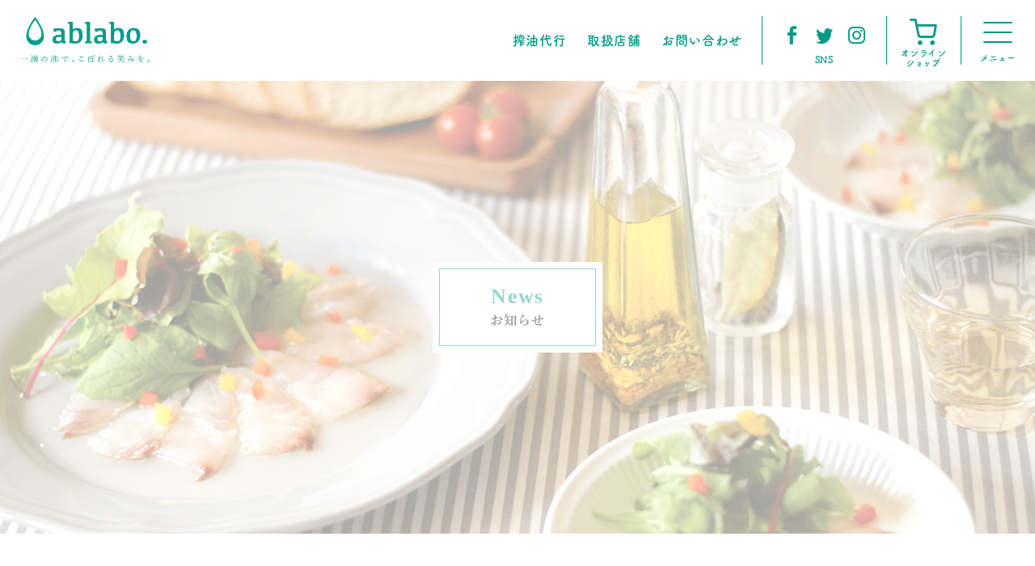

--- FILE ---
content_type: text/html; charset=UTF-8
request_url: https://ablabo.org/note/340/20190704_02
body_size: 3971
content:
<!DOCTYPE html>
<!--[if lt IE 7 ]> <html lang="ja" class="ie6 oldie"> <![endif]--> 
<!--[if IE 7 ]>    <html lang="ja" class="ie7 oldie"> <![endif]-->
<!--[if IE 8 ]>    <html lang="ja" class="ie8 oldie"> <![endif]-->
<!--[if IE 9 ]>    <html lang="ja" class="ie9"> <![endif]-->
<!--[if (gt IE 9)|!(IE)]><!--> <html lang="ja"> <!--<![endif]-->
<head>
<!-- <meta http-equiv="x-ua-compatible" content="IE=10" ><meta http-equiv="x-ua-compatible" content="IE=EmulateIE10" > -->

<meta charset="utf-8">
<meta name="viewport" content="width=device-width">

<meta name="keywords" content="">
<meta name="description" content="一滴の油でこぼれる笑みを">


<!-- <link href='https://fonts.googleapis.com/css?family=Source+Sans+Pro:400,600,700' rel='stylesheet' type='text/css'> -->
<link rel="apple-touch-icon-precomposed" href="/assets/img/common/home.png">
<link rel="shortcut icon" type="image/x-icon" href="/assets/img/common/favicon.ico">
<link rel="stylesheet" href="/assets/css/style.css?1768759328" type="text/css">

		<!-- All in One SEO 4.1.1.2 -->
		<title>20190704_02 | ablabo.</title>
		<meta property="og:site_name" content="ablabo." />
		<meta property="og:type" content="article" />
		<meta property="og:title" content="20190704_02 | ablabo." />
		<meta property="og:image" content="https://ablabo.org/views/uploads/2019/06/ogp.png" />
		<meta property="og:image:secure_url" content="https://ablabo.org/views/uploads/2019/06/ogp.png" />
		<meta property="og:image:width" content="1200" />
		<meta property="og:image:height" content="630" />
		<meta property="article:published_time" content="2019-09-25T06:21:01Z" />
		<meta property="article:modified_time" content="2019-09-25T06:21:01Z" />
		<meta name="twitter:card" content="summary" />
		<meta name="twitter:domain" content="ablabo.org" />
		<meta name="twitter:title" content="20190704_02 | ablabo." />
		<meta name="twitter:image" content="https://ablabo.org/views/uploads/2019/06/ogp.png" />
		<script type="application/ld+json" class="aioseo-schema">
			{"@context":"https:\/\/schema.org","@graph":[{"@type":"WebSite","@id":"https:\/\/ablabo.org\/#website","url":"https:\/\/ablabo.org\/","name":"ablabo.","description":"\u4e00\u6ef4\u306e\u6cb9\u3067\u3053\u307c\u308c\u308b\u7b11\u307f\u3092","publisher":{"@id":"https:\/\/ablabo.org\/#organization"}},{"@type":"Organization","@id":"https:\/\/ablabo.org\/#organization","name":"ablabo.","url":"https:\/\/ablabo.org\/"},{"@type":"BreadcrumbList","@id":"https:\/\/ablabo.org\/note\/340\/20190704_02#breadcrumblist","itemListElement":[{"@type":"ListItem","@id":"https:\/\/ablabo.org\/#listItem","position":"1","item":{"@id":"https:\/\/ablabo.org\/#item","name":"\u30db\u30fc\u30e0","description":"\u4e00\u6ef4\u306e\u6cb9\u3067\u3053\u307c\u308c\u308b\u7b11\u307f\u3092","url":"https:\/\/ablabo.org\/"},"nextItem":"https:\/\/ablabo.org\/note\/340\/20190704_02#listItem"},{"@type":"ListItem","@id":"https:\/\/ablabo.org\/note\/340\/20190704_02#listItem","position":"2","item":{"@id":"https:\/\/ablabo.org\/note\/340\/20190704_02#item","name":"20190704_02","url":"https:\/\/ablabo.org\/note\/340\/20190704_02"},"previousItem":"https:\/\/ablabo.org\/#listItem"}]},{"@type":"Person","@id":"https:\/\/ablabo.org\/author\/ablabo_edit#author","url":"https:\/\/ablabo.org\/author\/ablabo_edit","name":"ablabo_edit","image":{"@type":"ImageObject","@id":"https:\/\/ablabo.org\/note\/340\/20190704_02#authorImage","url":"https:\/\/secure.gravatar.com\/avatar\/a97ba20c6a17c47352f0aadf7c8a6e8f?s=96&d=mm&r=g","width":"96","height":"96","caption":"ablabo_edit"}},{"@type":"ItemPage","@id":"https:\/\/ablabo.org\/note\/340\/20190704_02#itempage","url":"https:\/\/ablabo.org\/note\/340\/20190704_02","name":"20190704_02 | ablabo.","inLanguage":"ja","isPartOf":{"@id":"https:\/\/ablabo.org\/#website"},"breadcrumb":{"@id":"https:\/\/ablabo.org\/note\/340\/20190704_02#breadcrumblist"},"author":"https:\/\/ablabo.org\/note\/340\/20190704_02#author","creator":"https:\/\/ablabo.org\/note\/340\/20190704_02#author","datePublished":"2019-09-25T06:21:01+09:00","dateModified":"2019-09-25T06:21:01+09:00"}]}
		</script>
		<!-- All in One SEO -->

<link rel='dns-prefetch' href='//s.w.org' />
<link rel='stylesheet' id='wp-block-library-css'  href='https://ablabo.org/sys/wp-includes/css/dist/block-library/style.min.css?ver=5.7.14' type='text/css' media='all' />
<style type="text/css">.recentcomments a{display:inline !important;padding:0 !important;margin:0 !important;}</style>
<script src="/assets/js/lib/moment.min.js"></script>
<script src="/assets/js/lib/jquery-1.9.1.min.js"></script>
<script src="/assets/js/lib/jquery.easing1.3.js"></script>
<script src="/assets/js/lib/velocity.min.js"></script>
<script src="/assets/js/lib/modernizr.custom.js"></script>
<!--
<script src="/assets/js/lib/jquery.kerning.js"></script>
<script src="/assets/js/lib/jquery.fancybox.min.js"></script>
-->
<script src="/assets/js/lib/slick.min.js"></script>
<!-- <script src="/assets/js/lib/jquery.lazyload.min.js"></script> -->
<!-- <script src="/assets/js/lib/jquery.smoothAnchor.js"></script> -->
<script src="/assets/js/lib/jquery.imgloader.min.js"></script>
<script src="/assets/js/lib/jquery.matchHeight-min.js"></script>
<script src="/assets/js/common.js?1768759328"></script>

<!--[if lt IE 9]>
<script src="http://html5shiv.googlecode.com/svn/trunk/html5.js"></script>
<script src="http://ie7-js.googlecode.com/svn/version/2.1(beta4)/IE9.js"></script>
<script src="http://css3-mediaqueries-js.googlecode.com/svn/  trunk/css3-mediaqueries.js"></script>
<![endif]-->

<script>
  (function(i,s,o,g,r,a,m){i['GoogleAnalyticsObject']=r;i[r]=i[r]||function(){
  (i[r].q=i[r].q||[]).push(arguments)},i[r].l=1*new Date();a=s.createElement(o),
  m=s.getElementsByTagName(o)[0];a.async=1;a.src=g;m.parentNode.insertBefore(a,m)
  })(window,document,'script','https://www.google-analytics.com/analytics.js','ga');

  ga('create', 'UA-55203344-1', 'auto');
  ga('send', 'pageview');

</script>


<script>
  (function(d) {
    var config = {
      kitId: 'vmq1yfk',
      scriptTimeout: 3000,
      async: true
    },
    h=d.documentElement,t=setTimeout(function(){h.className=h.className.replace(/\bwf-loading\b/g,"")+" wf-inactive";},config.scriptTimeout),tk=d.createElement("script"),f=false,s=d.getElementsByTagName("script")[0],a;h.className+=" wf-loading";tk.src='https://use.typekit.net/'+config.kitId+'.js';tk.async=true;tk.onload=tk.onreadystatechange=function(){a=this.readyState;if(f||a&&a!="complete"&&a!="loaded")return;f=true;clearTimeout(t);try{Typekit.load(config)}catch(e){}};s.parentNode.insertBefore(tk,s)
  })(document);
</script>
</head>


<body class="attachment attachment-template-default single single-attachment postid-341 attachmentid-341 attachment-jpeg blog pc">

<div id="loadPanel">
  <figure class="logo"><img src="/assets/img/common/logo_ablabo.svg" alt="ablabo."></figure>
  <div class="indicator spinner"></div>
</div>

<header id="site-header">
  <h1 id="logo-main"><a class="sitelogo _full" href="/" title="ablabo. トップページへ"><span>ablabo. 一滴の油でこぼれる笑みを</span></a></h1>
  <ul class="menu">
    <li class="substitute"><a href="/works#substitute" title="搾油代行">搾油代行</a></li>
    <li class="stores"><a href="/stores" title="取扱店舗">取扱店舗</a></li>
    <li class="mail"><a href="https://thebase.in/inquiry/ablabo-base-ec" target="_blank" title="お問い合わせ"><span>お問い合わせ</span></a></li>
  </ul>
  <ul id="sns" class="sns _label _bdr-l">
		<li class="facebook"><a href="https://www.facebook.com/ablabo722/" title="facebookページへ" target="_blank"><span>facebook</span></a></li><li class="twitter"><a href="https://twitter.com/ablabo722" title="twitterページへ" target="_blank"><span>twitter</span></a></li><li class="instagram"><a href="https://www.instagram.com/ablabo_work/" title="Instagramページへ" target="_blank"><span>instagram</span></a></li>
  </ul>
  <a id="cart-btn" class="_bdr-l" href="https://ablabo.base.ec/" target="_blank" title="オンラインショップ"><div class="btn-label">オンライン<br />ショップ</div></a>
  <a id="navi-btn" class="_bdr-l" href="#" ><div class="btn-label">メニュー</div><div class="menu-trigger" ><span></span><span></span><span></span></div></a>
</header>

<nav id="site-navi">
  <a class="sitelogo _full _white" href="/" title="ablabo. トップページへ"><span>ablabo. 一滴の油でこぼれる笑みを</span></a>
  <div class="menu-wrapper">
    <ul class="menu-l">
      <li><a href="/about" title="わたしたちのこと"><span class="main">わたしたちのこと</span><span class="sub">ABOUT</span></a></li>
      <li><a href="/seed-to-oil" title="種子から油へ"><span class="main">種子から油へ</span><span class="sub">SEED TO OIL</span></a></li>
      <li><a href="/works" title="アブラボの仕事"><span class="main">アブラボの仕事</span><span class="sub">WORKS</span></a></li>
      <li><a href="https://thebase.in/inquiry/ablabo-base-ec" target="_blank" title="お問い合わせ"><span class="main">お問い合わせ</span><span class="sub">CONTACT</span></a></li>
    </ul>
    <ul class="menu-r">
      <li><a href="/items" title="商品紹介"><span class="main">商品紹介</span><span class="sub">ITEMS</span></a></li>
      <li><a href="/stores" title="取扱店舗"><span class="main">取扱店舗</span><span class="sub">STORES</span></a></li>
      <li><a href="/news" title="ニュース"><span class="main">ニュース</span><span class="sub">NEWS</span></a></li>
      <li><a href="/note" title="ノート"><span class="main">ノート</span><span class="sub">COLUMN &amp; RECIPE</span></a></li>
    </ul>
  </div>
  <a href="#" id="navi-close"><span>閉じる</span></a>
</nav>
<article id="post-341">
	<header id="pageHeader" style="background-image: url(/assets/img/news/mainimage.jpg);">
		<div class="in-block">
			<h1 id="pageTitle"><span class="en">News</span><span class="jp">お知らせ</span></h1>
		</div>
	</header>
	
  <div class="content in-block">
		<div id="head">
		  <h1 id="postTitle">20190704_02</h1>
		  <div class="date">2019.09.25</div>
		</div>
		<div id="body">
<p class="attachment"><a href='https://ablabo.org/views/uploads/2019/09/20190704_02.jpg'><img src="https://ablabo.org/views/uploads/2019/09/20190704_02-640x640.jpg" class="attachment-medium size-medium" alt="" loading="lazy" srcset="https://ablabo.org/views/uploads/2019/09/20190704_02-640x640.jpg 640w, https://ablabo.org/views/uploads/2019/09/20190704_02-150x150.jpg 150w, https://ablabo.org/views/uploads/2019/09/20190704_02-768x768.jpg 768w, https://ablabo.org/views/uploads/2019/09/20190704_02-1000x1000.jpg 1000w, https://ablabo.org/views/uploads/2019/09/20190704_02.jpg 1440w" sizes="(max-width: 640px) 100vw, 640px" /></a></p>
		</div>
	</div>
</article>



	
<footer id="siteFooter">
	<div class="in-block">
		<div class="logo"><img src="/assets/img/common/logo_main.png" alt="ablabo." /></div>
	  <ul class="sns">
			<li class="facebook"><a href="https://www.facebook.com/ablabo722/" target="_blank" title="facebookページへ"><span>facebook</span></a></li>
			<li class="twitter"><a href="https://twitter.com/ablabo722" target="_blank" title="twitterページへ"><span>twitter</span></a></li>
      <li class="instagram"><a href="https://www.instagram.com/ablabo_work/" target="_blank" title="Instagramページへ" target="_blank"><span>instagram</span></a></li>
			<li class="cart"><a href="http://ablabo.base.ec" target="_blank" title=""><span>Online Shopping</span></a></li>
			<li class="mail"><a href="https://thebase.in/inquiry/ablabo-base-ec" target="_blank" title="お問い合わせ"><span>お問い合わせ</span></a></li>
		</ul>
		<div id="copyright"><small>COPYRIGHT &copy; ablabo. ALL RIGHTS RESERVED.</small></div>
	</div><!-- / .in-block -->
</footer><!-- / #site_footer -->

</body></html>

--- FILE ---
content_type: text/css
request_url: https://ablabo.org/assets/css/style.css?1768759328
body_size: 31724
content:
@charset "UTF-8";
/* line 5, ../../../../../../../.rbenv/versions/2.5.3/lib/ruby/gems/2.5.0/gems/compass-core-1.0.3/stylesheets/compass/reset/_utilities.scss */
html, body, div, span, applet, object, iframe,
h1, h2, h3, h4, h5, h6, p, blockquote, pre,
a, abbr, acronym, address, big, cite, code,
del, dfn, em, img, ins, kbd, q, s, samp,
small, strike, strong, sub, sup, tt, var,
b, u, i, center,
dl, dt, dd, ol, ul, li,
fieldset, form, label, legend,
table, caption, tbody, tfoot, thead, tr, th, td,
article, aside, canvas, details, embed,
figure, figcaption, footer, header, hgroup,
menu, nav, output, ruby, section, summary,
time, mark, audio, video {
  margin: 0;
  padding: 0;
  border: 0;
  font: inherit;
  font-size: 100%;
  vertical-align: baseline;
}

/* line 22, ../../../../../../../.rbenv/versions/2.5.3/lib/ruby/gems/2.5.0/gems/compass-core-1.0.3/stylesheets/compass/reset/_utilities.scss */
html {
  line-height: 1;
}

/* line 24, ../../../../../../../.rbenv/versions/2.5.3/lib/ruby/gems/2.5.0/gems/compass-core-1.0.3/stylesheets/compass/reset/_utilities.scss */
ol, ul {
  list-style: none;
}

/* line 26, ../../../../../../../.rbenv/versions/2.5.3/lib/ruby/gems/2.5.0/gems/compass-core-1.0.3/stylesheets/compass/reset/_utilities.scss */
table {
  border-collapse: collapse;
  border-spacing: 0;
}

/* line 28, ../../../../../../../.rbenv/versions/2.5.3/lib/ruby/gems/2.5.0/gems/compass-core-1.0.3/stylesheets/compass/reset/_utilities.scss */
caption, th, td {
  text-align: left;
  font-weight: normal;
  vertical-align: middle;
}

/* line 30, ../../../../../../../.rbenv/versions/2.5.3/lib/ruby/gems/2.5.0/gems/compass-core-1.0.3/stylesheets/compass/reset/_utilities.scss */
q, blockquote {
  quotes: none;
}
/* line 103, ../../../../../../../.rbenv/versions/2.5.3/lib/ruby/gems/2.5.0/gems/compass-core-1.0.3/stylesheets/compass/reset/_utilities.scss */
q:before, q:after, blockquote:before, blockquote:after {
  content: "";
  content: none;
}

/* line 32, ../../../../../../../.rbenv/versions/2.5.3/lib/ruby/gems/2.5.0/gems/compass-core-1.0.3/stylesheets/compass/reset/_utilities.scss */
a img {
  border: none;
}

/* line 116, ../../../../../../../.rbenv/versions/2.5.3/lib/ruby/gems/2.5.0/gems/compass-core-1.0.3/stylesheets/compass/reset/_utilities.scss */
article, aside, details, figcaption, figure, footer, header, hgroup, main, menu, nav, section, summary {
  display: block;
}

/* facebook */
/* twitter */
/* Instagram */
/* LINE */
/* Vimeo */
/* Pinterest */
/* tumblr */
/* google(red) */
@-moz-keyframes fadeOut {
  0% {
    opacity: 1;
    -moz-transform: translate(0, 0);
    transform: translate(0, 0);
  }
  99.999% {
    opacity: 0;
    -moz-transform: translate(0, 0);
    transform: translate(0, 0);
  }
  100% {
    opacity: 0;
    -moz-transform: translate(0, -20000px);
    transform: translate(0, -20000px);
  }
}
@-webkit-keyframes fadeOut {
  0% {
    opacity: 1;
    -webkit-transform: translate(0, 0);
    transform: translate(0, 0);
  }
  99.999% {
    opacity: 0;
    -webkit-transform: translate(0, 0);
    transform: translate(0, 0);
  }
  100% {
    opacity: 0;
    -webkit-transform: translate(0, -20000px);
    transform: translate(0, -20000px);
  }
}
@keyframes fadeOut {
  0% {
    opacity: 1;
    -moz-transform: translate(0, 0);
    -ms-transform: translate(0, 0);
    -webkit-transform: translate(0, 0);
    transform: translate(0, 0);
  }
  99.999% {
    opacity: 0;
    -moz-transform: translate(0, 0);
    -ms-transform: translate(0, 0);
    -webkit-transform: translate(0, 0);
    transform: translate(0, 0);
  }
  100% {
    opacity: 0;
    -moz-transform: translate(0, -20000px);
    -ms-transform: translate(0, -20000px);
    -webkit-transform: translate(0, -20000px);
    transform: translate(0, -20000px);
  }
}
@-moz-keyframes fadeIn {
  0% {
    opacity: 0;
    -moz-transform: translate(0, -20000px);
    transform: translate(0, -20000px);
  }
  .001% {
    opacity: 0;
    -moz-transform: translate(0, 0);
    transform: translate(0, 0);
  }
  100% {
    opacity: 1;
    -moz-transform: translate(0, 0);
    transform: translate(0, 0);
  }
}
@-webkit-keyframes fadeIn {
  0% {
    opacity: 0;
    -webkit-transform: translate(0, -20000px);
    transform: translate(0, -20000px);
  }
  .001% {
    opacity: 0;
    -webkit-transform: translate(0, 0);
    transform: translate(0, 0);
  }
  100% {
    opacity: 1;
    -webkit-transform: translate(0, 0);
    transform: translate(0, 0);
  }
}
@keyframes fadeIn {
  0% {
    opacity: 0;
    -moz-transform: translate(0, -20000px);
    -ms-transform: translate(0, -20000px);
    -webkit-transform: translate(0, -20000px);
    transform: translate(0, -20000px);
  }
  .001% {
    opacity: 0;
    -moz-transform: translate(0, 0);
    -ms-transform: translate(0, 0);
    -webkit-transform: translate(0, 0);
    transform: translate(0, 0);
  }
  100% {
    opacity: 1;
    -moz-transform: translate(0, 0);
    -ms-transform: translate(0, 0);
    -webkit-transform: translate(0, 0);
    transform: translate(0, 0);
  }
}
/* line 17, ../_scss/inc/_mixin.scss */
.fbg {
  display: block;
  background: no-repeat center center transparent;
  -moz-background-size: cover !important;
  -o-background-size: cover !important;
  -webkit-background-size: cover !important;
  background-size: cover !important;
}
/* line 20, ../_scss/inc/_mixin.scss */
.fbg._contain {
  background: no-repeat center center transparent;
  -moz-background-size: contain !important;
  -o-background-size: contain !important;
  -webkit-background-size: contain !important;
  background-size: contain !important;
}

/* line 23, ../_scss/inc/_mixin.scss */
*:after {
  display: block;
  clear: both;
}

/*
 * Mixin for placeholder
 * @include placeholderColor(#00ff00);
 */
/*
http://book.scss.jp/code/c5/02.html

[sample - keyframes]
@include keyframes(headerBGAnima) {
	0% {opacity: 0;}
	50% {opacity: 1;}
	100% {}
}

*/
/*
@mixin keyframes($animaName) {
	@-webkit-keyframes $animaName {
		@content;
	}
	@-moz-keyframes $animaName {
		@content;
	}
	@-o-keyframes $animaName {
		@content;
	}
	@-ms-keyframes $animaName {
		@content;
	}
	@keyframes $animaName {
		@content;
	}
}
*/
/* UTILITY */
/* line 210, ../_scss/inc/_mixin.scss */
*:after {
  display: block;
  clear: both;
}

/* = rate, padding, margin
-----------------------------------------------------------------------------*/
/* line 13, ../_scss/inc/_base.scss */
body .mod_rate5 {
  width: 5% !important;
}
/* line 14, ../_scss/inc/_base.scss */
body .mod_rate10 {
  width: 10% !important;
}
/* line 15, ../_scss/inc/_base.scss */
body .mod_rate15 {
  width: 15% !important;
}
/* line 16, ../_scss/inc/_base.scss */
body .mod_rate20 {
  width: 20% !important;
}
/* line 17, ../_scss/inc/_base.scss */
body .mod_rate25 {
  width: 25% !important;
}
/* line 18, ../_scss/inc/_base.scss */
body .mod_rate30 {
  width: 30% !important;
}
/* line 19, ../_scss/inc/_base.scss */
body .mod_rate35 {
  width: 35% !important;
}
/* line 20, ../_scss/inc/_base.scss */
body .mod_rate40 {
  width: 40% !important;
}
/* line 21, ../_scss/inc/_base.scss */
body .mod_rate45 {
  width: 45% !important;
}
/* line 22, ../_scss/inc/_base.scss */
body .mod_rate50 {
  width: 50% !important;
}
/* line 23, ../_scss/inc/_base.scss */
body .mod_rate55 {
  width: 55% !important;
}
/* line 24, ../_scss/inc/_base.scss */
body .mod_rate60 {
  width: 60% !important;
}
/* line 25, ../_scss/inc/_base.scss */
body .mod_rate65 {
  width: 65% !important;
}
/* line 26, ../_scss/inc/_base.scss */
body .mod_rate70 {
  width: 70% !important;
}
/* line 27, ../_scss/inc/_base.scss */
body .mod_rate75 {
  width: 75% !important;
}
/* line 28, ../_scss/inc/_base.scss */
body .mod_rate80 {
  width: 80% !important;
}
/* line 29, ../_scss/inc/_base.scss */
body .mod_rate85 {
  width: 85% !important;
}
/* line 30, ../_scss/inc/_base.scss */
body .mod_rate90 {
  width: 90% !important;
}
/* line 31, ../_scss/inc/_base.scss */
body .mod_rate95 {
  width: 95% !important;
}
/* line 32, ../_scss/inc/_base.scss */
body .mod_rate100 {
  width: 100% !important;
}
/* line 34, ../_scss/inc/_base.scss */
body .pdb0 {
  padding-bottom: 0px !important;
}
/* line 35, ../_scss/inc/_base.scss */
body .pdb5 {
  padding-bottom: 5px !important;
}
/* line 36, ../_scss/inc/_base.scss */
body .pdb10 {
  padding-bottom: 10px !important;
}
/* line 37, ../_scss/inc/_base.scss */
body .pdb15 {
  padding-bottom: 15px !important;
}
/* line 38, ../_scss/inc/_base.scss */
body .pdb20 {
  padding-bottom: 20px !important;
}
/* line 39, ../_scss/inc/_base.scss */
body .pdb25 {
  padding-bottom: 25px !important;
}
/* line 40, ../_scss/inc/_base.scss */
body .pdb30 {
  padding-bottom: 30px !important;
}
/* line 41, ../_scss/inc/_base.scss */
body .pdb35 {
  padding-bottom: 35px !important;
}
/* line 42, ../_scss/inc/_base.scss */
body .pdb40 {
  padding-bottom: 40px !important;
}
/* line 43, ../_scss/inc/_base.scss */
body .pdb45 {
  padding-bottom: 45px !important;
}
/* line 44, ../_scss/inc/_base.scss */
body .pdb50 {
  padding-bottom: 50px !important;
}
/* line 45, ../_scss/inc/_base.scss */
body .pdb55 {
  padding-bottom: 55px !important;
}
/* line 46, ../_scss/inc/_base.scss */
body .pdb60 {
  padding-bottom: 60px !important;
}
/* line 47, ../_scss/inc/_base.scss */
body .pdb65 {
  padding-bottom: 65px !important;
}
/* line 48, ../_scss/inc/_base.scss */
body .pdb70 {
  padding-bottom: 70px !important;
}
/* line 49, ../_scss/inc/_base.scss */
body .pdb75 {
  padding-bottom: 75px !important;
}
/* line 50, ../_scss/inc/_base.scss */
body .pdb80 {
  padding-bottom: 80px !important;
}
/* line 51, ../_scss/inc/_base.scss */
body .pdb85 {
  padding-bottom: 85px !important;
}
/* line 52, ../_scss/inc/_base.scss */
body .pdb90 {
  padding-bottom: 90px !important;
}
/* line 53, ../_scss/inc/_base.scss */
body .pdb95 {
  padding-bottom: 95px !important;
}
/* line 54, ../_scss/inc/_base.scss */
body .pdb100 {
  padding-bottom: 100px !important;
}
/* line 56, ../_scss/inc/_base.scss */
body .pdt0 {
  padding-top: 0px !important;
}
/* line 57, ../_scss/inc/_base.scss */
body .pdt5 {
  padding-top: 5px !important;
}
/* line 58, ../_scss/inc/_base.scss */
body .pdt10 {
  padding-top: 10px !important;
}
/* line 59, ../_scss/inc/_base.scss */
body .pdt15 {
  padding-top: 15px !important;
}
/* line 60, ../_scss/inc/_base.scss */
body .pdt20 {
  padding-top: 20px;
}
/* line 61, ../_scss/inc/_base.scss */
body .pdt25 {
  padding-top: 25px;
}
/* line 62, ../_scss/inc/_base.scss */
body .pdt30 {
  padding-top: 30px;
}
/* line 63, ../_scss/inc/_base.scss */
body .pdt35 {
  padding-top: 35px;
}
/* line 64, ../_scss/inc/_base.scss */
body .pdt40 {
  padding-top: 40px !important;
}
/* line 65, ../_scss/inc/_base.scss */
body .pdt45 {
  padding-top: 45px !important;
}
/* line 66, ../_scss/inc/_base.scss */
body .pdt50 {
  padding-top: 50px;
}
/* line 67, ../_scss/inc/_base.scss */
body .pdt55 {
  padding-top: 55px;
}
/* line 68, ../_scss/inc/_base.scss */
body .pdt60 {
  padding-top: 60px;
}
/* line 69, ../_scss/inc/_base.scss */
body .pdt65 {
  padding-top: 65px;
}
/* line 70, ../_scss/inc/_base.scss */
body .pdt70 {
  padding-top: 70px;
}
/* line 71, ../_scss/inc/_base.scss */
body .pdt75 {
  padding-top: 75px;
}
/* line 72, ../_scss/inc/_base.scss */
body .pdt80 {
  padding-top: 80px;
}
/* line 73, ../_scss/inc/_base.scss */
body .pdt85 {
  padding-top: 85px;
}
/* line 74, ../_scss/inc/_base.scss */
body .pdt90 {
  padding-top: 90px;
}
/* line 75, ../_scss/inc/_base.scss */
body .pdt95 {
  padding-top: 95px;
}
/* line 76, ../_scss/inc/_base.scss */
body .pdt100 {
  padding-top: 100px;
}
/* line 78, ../_scss/inc/_base.scss */
body .pdl0 {
  padding-left: 0px !important;
}
/* line 79, ../_scss/inc/_base.scss */
body .pdl5 {
  padding-left: 5px !important;
}
/* line 80, ../_scss/inc/_base.scss */
body .pdl10 {
  padding-left: 10px !important;
}
/* line 81, ../_scss/inc/_base.scss */
body .pdl15 {
  padding-left: 15px !important;
}
/* line 82, ../_scss/inc/_base.scss */
body .pdl20 {
  padding-left: 20px;
}
/* line 83, ../_scss/inc/_base.scss */
body .pdl25 {
  padding-left: 25px;
}
/* line 84, ../_scss/inc/_base.scss */
body .pdl30 {
  padding-left: 30px;
}
/* line 85, ../_scss/inc/_base.scss */
body .pdl35 {
  padding-left: 35px;
}
/* line 86, ../_scss/inc/_base.scss */
body .pdl40 {
  padding-left: 40px !important;
}
/* line 87, ../_scss/inc/_base.scss */
body .pdl45 {
  padding-left: 45px !important;
}
/* line 88, ../_scss/inc/_base.scss */
body .pdl50 {
  padding-left: 50px;
}
/* line 89, ../_scss/inc/_base.scss */
body .pdl55 {
  padding-left: 55px;
}
/* line 90, ../_scss/inc/_base.scss */
body .pdl60 {
  padding-left: 60px;
}
/* line 91, ../_scss/inc/_base.scss */
body .pdl65 {
  padding-left: 65px;
}
/* line 92, ../_scss/inc/_base.scss */
body .pdl70 {
  padding-left: 70px;
}
/* line 93, ../_scss/inc/_base.scss */
body .pdl75 {
  padding-left: 75px;
}
/* line 94, ../_scss/inc/_base.scss */
body .pdl80 {
  padding-left: 80px;
}
/* line 95, ../_scss/inc/_base.scss */
body .pdl85 {
  padding-left: 85px;
}
/* line 96, ../_scss/inc/_base.scss */
body .pdl90 {
  padding-left: 90px;
}
/* line 97, ../_scss/inc/_base.scss */
body .pdl95 {
  padding-left: 95px;
}
/* line 98, ../_scss/inc/_base.scss */
body .pdl100 {
  padding-left: 100px;
}
/* line 100, ../_scss/inc/_base.scss */
body .pdr0 {
  padding-right: 0px !important;
}
/* line 101, ../_scss/inc/_base.scss */
body .pdr5 {
  padding-right: 5px !important;
}
/* line 102, ../_scss/inc/_base.scss */
body .pdr10 {
  padding-right: 10px !important;
}
/* line 103, ../_scss/inc/_base.scss */
body .pdr15 {
  padding-right: 15px !important;
}
/* line 104, ../_scss/inc/_base.scss */
body .pdr20 {
  padding-right: 20px;
}
/* line 105, ../_scss/inc/_base.scss */
body .pdr25 {
  padding-right: 25px;
}
/* line 106, ../_scss/inc/_base.scss */
body .pdr30 {
  padding-right: 30px;
}
/* line 107, ../_scss/inc/_base.scss */
body .pdr35 {
  padding-right: 35px;
}
/* line 108, ../_scss/inc/_base.scss */
body .pdr40 {
  padding-right: 40px !important;
}
/* line 109, ../_scss/inc/_base.scss */
body .pdr45 {
  padding-right: 45px !important;
}
/* line 110, ../_scss/inc/_base.scss */
body .pdr50 {
  padding-right: 50px;
}
/* line 111, ../_scss/inc/_base.scss */
body .pdr55 {
  padding-right: 55px;
}
/* line 112, ../_scss/inc/_base.scss */
body .pdr60 {
  padding-right: 60px;
}
/* line 113, ../_scss/inc/_base.scss */
body .pdr65 {
  padding-right: 65px;
}
/* line 114, ../_scss/inc/_base.scss */
body .pdr70 {
  padding-right: 70px;
}
/* line 115, ../_scss/inc/_base.scss */
body .pdr75 {
  padding-right: 75px;
}
/* line 116, ../_scss/inc/_base.scss */
body .pdr80 {
  padding-right: 80px;
}
/* line 117, ../_scss/inc/_base.scss */
body .pdr85 {
  padding-right: 85px;
}
/* line 118, ../_scss/inc/_base.scss */
body .pdr90 {
  padding-right: 90px;
}
/* line 119, ../_scss/inc/_base.scss */
body .pdr95 {
  padding-right: 95px;
}
/* line 120, ../_scss/inc/_base.scss */
body .pdr100 {
  padding-right: 100px;
}
/* line 122, ../_scss/inc/_base.scss */
body .mgb0 {
  margin-bottom: 0px !important;
}
/* line 123, ../_scss/inc/_base.scss */
body .mgb5 {
  margin-bottom: 5px !important;
}
/* line 124, ../_scss/inc/_base.scss */
body .mgb10 {
  margin-bottom: 10px !important;
}
/* line 125, ../_scss/inc/_base.scss */
body .mgb15 {
  margin-bottom: 15px !important;
}
/* line 126, ../_scss/inc/_base.scss */
body .mgb20 {
  margin-bottom: 20px !important;
}
/* line 127, ../_scss/inc/_base.scss */
body .mgb25 {
  margin-bottom: 25px !important;
}
/* line 128, ../_scss/inc/_base.scss */
body .mgb30 {
  margin-bottom: 30px !important;
}
/* line 129, ../_scss/inc/_base.scss */
body .mgb35 {
  margin-bottom: 35px !important;
}
/* line 130, ../_scss/inc/_base.scss */
body .mgb40 {
  margin-bottom: 40px !important;
}
/* line 131, ../_scss/inc/_base.scss */
body .mgb45 {
  margin-bottom: 45px !important;
}
/* line 132, ../_scss/inc/_base.scss */
body .mgb50 {
  margin-bottom: 50px !important;
}
/* line 133, ../_scss/inc/_base.scss */
body .mgb55 {
  margin-bottom: 55px !important;
}
/* line 134, ../_scss/inc/_base.scss */
body .mgb60 {
  margin-bottom: 60px !important;
}
/* line 135, ../_scss/inc/_base.scss */
body .mgb65 {
  margin-bottom: 65px !important;
}
/* line 136, ../_scss/inc/_base.scss */
body .mgb70 {
  margin-bottom: 70px !important;
}
/* line 137, ../_scss/inc/_base.scss */
body .mgb75 {
  margin-bottom: 75px !important;
}
/* line 138, ../_scss/inc/_base.scss */
body .mgb80 {
  margin-bottom: 80px !important;
}
/* line 139, ../_scss/inc/_base.scss */
body .mgb85 {
  margin-bottom: 85px !important;
}
/* line 140, ../_scss/inc/_base.scss */
body .mgb90 {
  margin-bottom: 90px !important;
}
/* line 141, ../_scss/inc/_base.scss */
body .mgb95 {
  margin-bottom: 95px !important;
}
/* line 142, ../_scss/inc/_base.scss */
body .mgb100 {
  margin-bottom: 100px !important;
}
/* line 143, ../_scss/inc/_base.scss */
body .mgb105 {
  margin-bottom: 105px !important;
}
/* line 144, ../_scss/inc/_base.scss */
body .mgb110 {
  margin-bottom: 110px !important;
}
/* line 145, ../_scss/inc/_base.scss */
body .mgb115 {
  margin-bottom: 115px !important;
}
/* line 146, ../_scss/inc/_base.scss */
body .mgb120 {
  margin-bottom: 120px !important;
}
/* line 148, ../_scss/inc/_base.scss */
body .mgt0 {
  margin-top: 0px !important;
}
/* line 149, ../_scss/inc/_base.scss */
body .mgt5 {
  margin-top: 5px !important;
}
/* line 150, ../_scss/inc/_base.scss */
body .mgt10 {
  margin-top: 10px !important;
}
/* line 151, ../_scss/inc/_base.scss */
body .mgt15 {
  margin-top: 15px !important;
}
/* line 152, ../_scss/inc/_base.scss */
body .mgt20 {
  margin-top: 20px;
}
/* line 153, ../_scss/inc/_base.scss */
body .mgt25 {
  margin-top: 25px;
}
/* line 154, ../_scss/inc/_base.scss */
body .mgt30 {
  margin-top: 30px;
}
/* line 155, ../_scss/inc/_base.scss */
body .mgt35 {
  margin-top: 35px;
}
/* line 156, ../_scss/inc/_base.scss */
body .mgt40 {
  margin-top: 40px !important;
}
/* line 157, ../_scss/inc/_base.scss */
body .mgt45 {
  margin-top: 45px !important;
}
/* line 158, ../_scss/inc/_base.scss */
body .mgt50 {
  margin-top: 50px;
}
/* line 159, ../_scss/inc/_base.scss */
body .mgt55 {
  margin-top: 55px;
}
/* line 160, ../_scss/inc/_base.scss */
body .mgt60 {
  margin-top: 60px;
}
/* line 161, ../_scss/inc/_base.scss */
body .mgt65 {
  margin-top: 65px;
}
/* line 162, ../_scss/inc/_base.scss */
body .mgt70 {
  margin-top: 70px;
}
/* line 163, ../_scss/inc/_base.scss */
body .mgt75 {
  margin-top: 75px;
}
/* line 164, ../_scss/inc/_base.scss */
body .mgt80 {
  margin-top: 80px;
}
/* line 165, ../_scss/inc/_base.scss */
body .mgt85 {
  margin-top: 85px;
}
/* line 166, ../_scss/inc/_base.scss */
body .mgt90 {
  margin-top: 90px;
}
/* line 167, ../_scss/inc/_base.scss */
body .mgt95 {
  margin-top: 95px;
}
/* line 168, ../_scss/inc/_base.scss */
body .mgt100 {
  margin-top: 100px;
}
/* line 170, ../_scss/inc/_base.scss */
body .mgl0 {
  margin-left: 0px !important;
}
/* line 171, ../_scss/inc/_base.scss */
body .mgl5 {
  margin-left: 5px !important;
}
/* line 172, ../_scss/inc/_base.scss */
body .mgl10 {
  margin-left: 10px !important;
}
/* line 173, ../_scss/inc/_base.scss */
body .mgl15 {
  margin-left: 15px !important;
}
/* line 174, ../_scss/inc/_base.scss */
body .mgl20 {
  margin-left: 20px;
}
/* line 175, ../_scss/inc/_base.scss */
body .mgl25 {
  margin-left: 25px;
}
/* line 176, ../_scss/inc/_base.scss */
body .mgl30 {
  margin-left: 30px;
}
/* line 177, ../_scss/inc/_base.scss */
body .mgl35 {
  margin-left: 35px;
}
/* line 178, ../_scss/inc/_base.scss */
body .mgl40 {
  margin-left: 40px !important;
}
/* line 179, ../_scss/inc/_base.scss */
body .mgl45 {
  margin-left: 45px !important;
}
/* line 180, ../_scss/inc/_base.scss */
body .mgl50 {
  margin-left: 50px;
}
/* line 181, ../_scss/inc/_base.scss */
body .mgl55 {
  margin-left: 55px;
}
/* line 182, ../_scss/inc/_base.scss */
body .mgl60 {
  margin-left: 60px;
}
/* line 183, ../_scss/inc/_base.scss */
body .mgl65 {
  margin-left: 65px;
}
/* line 184, ../_scss/inc/_base.scss */
body .mgl70 {
  margin-left: 70px;
}
/* line 185, ../_scss/inc/_base.scss */
body .mgl75 {
  margin-left: 75px;
}
/* line 186, ../_scss/inc/_base.scss */
body .mgl80 {
  margin-left: 80px;
}
/* line 187, ../_scss/inc/_base.scss */
body .mgl85 {
  margin-left: 85px;
}
/* line 188, ../_scss/inc/_base.scss */
body .mgl90 {
  margin-left: 90px;
}
/* line 189, ../_scss/inc/_base.scss */
body .mgl95 {
  margin-left: 95px;
}
/* line 190, ../_scss/inc/_base.scss */
body .mgl100 {
  margin-left: 100px;
}
/* line 192, ../_scss/inc/_base.scss */
body .mgr0 {
  margin-right: 0px !important;
}
/* line 193, ../_scss/inc/_base.scss */
body .mgr5 {
  margin-right: 5px !important;
}
/* line 194, ../_scss/inc/_base.scss */
body .mgr10 {
  margin-right: 10px !important;
}
/* line 195, ../_scss/inc/_base.scss */
body .mgr15 {
  margin-right: 15px !important;
}
/* line 196, ../_scss/inc/_base.scss */
body .mgr20 {
  margin-right: 20px;
}
/* line 197, ../_scss/inc/_base.scss */
body .mgr25 {
  margin-right: 25px;
}
/* line 198, ../_scss/inc/_base.scss */
body .mgr30 {
  margin-right: 30px;
}
/* line 199, ../_scss/inc/_base.scss */
body .mgr35 {
  margin-right: 35px;
}
/* line 200, ../_scss/inc/_base.scss */
body .mgr40 {
  margin-right: 40px !important;
}
/* line 201, ../_scss/inc/_base.scss */
body .mgr45 {
  margin-right: 45px !important;
}
/* line 202, ../_scss/inc/_base.scss */
body .mgr50 {
  margin-right: 50px;
}
/* line 203, ../_scss/inc/_base.scss */
body .mgr55 {
  margin-right: 55px;
}
/* line 204, ../_scss/inc/_base.scss */
body .mgr60 {
  margin-right: 60px;
}
/* line 205, ../_scss/inc/_base.scss */
body .mgr65 {
  margin-right: 65px;
}
/* line 206, ../_scss/inc/_base.scss */
body .mgr70 {
  margin-right: 70px;
}
/* line 207, ../_scss/inc/_base.scss */
body .mgr75 {
  margin-right: 75px;
}
/* line 208, ../_scss/inc/_base.scss */
body .mgr80 {
  margin-right: 80px;
}
/* line 209, ../_scss/inc/_base.scss */
body .mgr85 {
  margin-right: 85px;
}
/* line 210, ../_scss/inc/_base.scss */
body .mgr90 {
  margin-right: 90px;
}
/* line 211, ../_scss/inc/_base.scss */
body .mgr95 {
  margin-right: 95px;
}
/* line 212, ../_scss/inc/_base.scss */
body .mgr100 {
  margin-right: 100px;
}

/* line 254, ../_scss/inc/_base.scss */
.jp {
  font-family: "游ゴシック","YuGothic",'Hiragino Kaku Gothic ProN', Meiryo, メイリオ,  'PT Sans', 'Lucida Grande', sans-serif;
}

/* line 255, ../_scss/inc/_base.scss */
.en {
  font-family: "游明朝", "YuMincho", "ヒラギノ明朝 Pro W6", "Hiragino Mincho Pro", "HGS明朝E", "ＭＳ Ｐ明朝", serif;
  letter-spacing: .05em;
}

/* line 257, ../_scss/inc/_base.scss */
.ff_mincho {
  font-family: dnp-shuei-mincho-pr6, "游明朝", "YuMincho", "ヒラギノ明朝 Pro W6", "Hiragino Mincho Pro", "HGS明朝E", "ＭＳ Ｐ明朝", serif;
  font-weight: 500;
  letter-spacing: .1em;
  color: #000;
}

/* line 258, ../_scss/inc/_base.scss */
.ff_maru {
  font-family: fot-tsukubrdgothic-std, "ヒラギノ丸ゴ Pro W4","ヒラギノ丸ゴ Pro","Hiragino Maru Gothic Pro","ヒラギノ角ゴ Pro W3","Hiragino Kaku Gothic Pro","HG丸ｺﾞｼｯｸM-PRO","HGMaruGothicMPRO";
  font-weight: 700;
  letter-spacing: .04em;
}

/* = フォントICON設定
---------------------------------------------------------------------*/
@font-face {
  font-family: 'ablabo';
  src: url("../fonts/ablabo.ttf?98aq8p") format("truetype"), url("../fonts/ablabo.woff?98aq8p") format("woff"), url("../fonts/ablabo.svg?98aq8p#ablabo") format("svg");
  font-weight: normal;
  font-style: normal;
}
/* line 290, ../_scss/inc/_base.scss */
[class^="icon-"], [class*=" icon-"] {
  /* use !important to prevent issues with browser extensions that change fonts */
  font-family: 'ablabo' !important;
  speak: none;
  font-style: normal;
  font-weight: normal;
  font-variant: normal;
  text-transform: none;
  line-height: 1;
  /* Better Font Rendering =========== */
  -webkit-font-smoothing: antialiased;
  -moz-osx-font-smoothing: grayscale;
}

/* line 305, ../_scss/inc/_base.scss */
.icon-arrow-l:before {
  content: "\e605";
}

/* line 306, ../_scss/inc/_base.scss */
.icon-arrow-r:before {
  content: "\e606";
}

/* line 307, ../_scss/inc/_base.scss */
.icon-external:before {
  content: "\e604";
}

/* line 308, ../_scss/inc/_base.scss */
.icon-keyboard_arrow_up:before {
  content: "\e600";
}

/* line 309, ../_scss/inc/_base.scss */
.icon-keyboard_arrow_right:before {
  content: "\e601";
}

/* line 310, ../_scss/inc/_base.scss */
.icon-keyboard_arrow_left:before {
  content: "\e602";
}

/* line 311, ../_scss/inc/_base.scss */
.icon-keyboard_arrow_down:before {
  content: "\e603";
}

/* line 312, ../_scss/inc/_base.scss */
.icon-facebook-square:before {
  content: "\e707";
}

/* line 313, ../_scss/inc/_base.scss */
.icon-logo_icon:before {
  content: "\e900";
}

/* line 314, ../_scss/inc/_base.scss */
.icon-cart:before {
  content: "\e800";
}

/* line 315, ../_scss/inc/_base.scss */
.icon-social:before {
  content: "\e70f";
}

/* line 316, ../_scss/inc/_base.scss */
.icon-mappin:before {
  content: "\e70a";
}

/* line 317, ../_scss/inc/_base.scss */
.icon-line:before {
  content: "\e703";
}

/* line 318, ../_scss/inc/_base.scss */
.icon-instagram:before {
  content: "\e702";
}

/* line 319, ../_scss/inc/_base.scss */
.icon-twitter:before {
  content: "\e701";
}

/* line 320, ../_scss/inc/_base.scss */
.icon-facebook:before {
  content: "\e700";
}

/* = SNS
-----------------------------------------------------------------------------*/
/* line 326, ../_scss/inc/_base.scss */
ul.sns {
  position: relative;
}
/* line 328, ../_scss/inc/_base.scss */
ul.sns._label {
  /*
      &:before {
        left: 0;
        @include ff_icon;
        font-size: 1.4rem;
        content: "\e70f";
      }
  */
}
/* line 329, ../_scss/inc/_base.scss */
ul.sns._label:before, ul.sns._label:after {
  position: absolute;
  left: 0;
  bottom: 17px;
  display: block;
  height: 15px;
  line-height: 15px;
  color: #a9a9a9;
}
/* line 343, ../_scss/inc/_base.scss */
ul.sns._label:before {
  content: 'SNS';
  font-family: fot-tsukubrdgothic-std, "ヒラギノ丸ゴ Pro W4","ヒラギノ丸ゴ Pro","Hiragino Maru Gothic Pro","ヒラギノ角ゴ Pro W3","Hiragino Kaku Gothic Pro","HG丸ｺﾞｼｯｸM-PRO","HGMaruGothicMPRO";
  font-weight: 700;
  letter-spacing: .04em;
  font-size: 1.1rem;
  line-height: 1.1;
  width: 100%;
  text-align: center;
  color: #009a85;
  letter-spacing: 0.03em;
  text-indent: 0.03em;
}
/* line 351, ../_scss/inc/_base.scss */
ul.sns li {
  display: inline-block;
  vertical-align: middle;
  width: 28px;
  margin-right: 8px;
}
/* line 357, ../_scss/inc/_base.scss */
ul.sns li:last-child {
  margin-right: 0 !important;
}
/* line 358, ../_scss/inc/_base.scss */
ul.sns li a {
  display: block;
  width: 28px;
  color: #4b4b4b;
}
/* line 362, ../_scss/inc/_base.scss */
ul.sns li a span {
  display: none;
}
/* line 363, ../_scss/inc/_base.scss */
ul.sns li a:before {
  font-family: 'ablabo';
  font-weight: normal !important;
  font-size: 28px;
}
/* line 367, ../_scss/inc/_base.scss */
ul.sns li.facebook a:hover {
  color: #3B5998 !important;
}
/* line 368, ../_scss/inc/_base.scss */
ul.sns li.facebook a:before {
  content: '\e700';
}
/* line 373, ../_scss/inc/_base.scss */
ul.sns li.twitter a:hover {
  color: #55acee !important;
}
/* line 374, ../_scss/inc/_base.scss */
ul.sns li.twitter a:before {
  content: '\e701';
}
/* line 379, ../_scss/inc/_base.scss */
ul.sns li.instagram a:hover {
  color: #8a3ab9 !important;
}
/* line 380, ../_scss/inc/_base.scss */
ul.sns li.instagram a:before {
  content: '\e702';
}
/* line 385, ../_scss/inc/_base.scss */
ul.sns li.line a:hover {
  color: #00b900 !important;
}
/* line 386, ../_scss/inc/_base.scss */
ul.sns li.line a:before {
  content: '\e703';
}
/* line 391, ../_scss/inc/_base.scss */
ul.sns li.mappin a:hover {
  color: #db3236 !important;
}
/* line 392, ../_scss/inc/_base.scss */
ul.sns li.mappin a:before {
  content: '\e70a';
}
/* line 397, ../_scss/inc/_base.scss */
ul.sns li.cart a:hover {
  color: #c5e3df !important;
}
/* line 398, ../_scss/inc/_base.scss */
ul.sns li.cart a:before {
  content: '\e800';
  font-size: 25.2px;
}
/* line 403, ../_scss/inc/_base.scss */
ul.sns li.mail a:hover {
  color: #c5e3df !important;
}
/* line 404, ../_scss/inc/_base.scss */
ul.sns li.mail a:before {
  content: '\e70b';
  font-size: 25.2px;
}
@media screen and (max-width: 640px) {
  /* line 351, ../_scss/inc/_base.scss */
  ul.sns li {
    width: 22px;
  }
  /* line 412, ../_scss/inc/_base.scss */
  ul.sns li a {
    width: 22px;
  }
  /* line 414, ../_scss/inc/_base.scss */
  ul.sns li a:before {
    font-size: 22px;
  }
}
/* line 419, ../_scss/inc/_base.scss */
ul.sns._color li.facebook a {
  color: #3B5998;
}
/* line 422, ../_scss/inc/_base.scss */
ul.sns._color li.twitter a {
  color: #55acee;
}

/* = Normalize
-----------------------------------------------------------------------------*/
/* line 433, ../_scss/inc/_base.scss */
html, body {
  margin: 0;
  padding: 0;
  font-family: dnp-shuei-mincho-pr6, "游明朝", "YuMincho", "ヒラギノ明朝 Pro W6", "Hiragino Mincho Pro", "HGS明朝E", "ＭＳ Ｐ明朝", serif;
  font-weight: 500;
  letter-spacing: .1em;
  color: #000;
  font-size: 62.5%;
}

/* line 439, ../_scss/inc/_base.scss */
html {
  -ms-text-size-adjust: 100%;
  -webkit-text-size-adjust: 100%;
}

/* line 443, ../_scss/inc/_base.scss */
body {
  position: relative;
  margin: 0;
  font-size: 1.6rem;
  line-height: 1;
  color: #333333;
  text-rendering: optimizeLegibility;
  -webkit-font-smoothing: antialiased;
}
@media screen and (max-width: 640px) {
  /* line 443, ../_scss/inc/_base.scss */
  body {
    font-size: 1.5rem;
  }
}

/* line 457, ../_scss/inc/_base.scss */
* + html body {
  font-family: "游ゴシック","YuGothic",'Hiragino Kaku Gothic ProN', Meiryo, メイリオ,  'PT Sans', 'Lucida Grande', sans-serif;
}

/* line 458, ../_scss/inc/_base.scss */
* + html body .en {
  font-size: 100%;
  letter-spacing: 0;
}

/* line 463, ../_scss/inc/_base.scss */
figure img {
  width: 100%;
  height: auto;
}

/* line 464, ../_scss/inc/_base.scss */
strong, .strong, .bold {
  font-weight: bold;
}

/* line 466, ../_scss/inc/_base.scss */
.display-pc {
  display: block;
}
@media screen and (max-width: 640px) {
  /* line 466, ../_scss/inc/_base.scss */
  .display-pc {
    display: none !important;
  }
}

/* line 470, ../_scss/inc/_base.scss */
.display-sp {
  display: none !important;
}
@media screen and (max-width: 640px) {
  /* line 470, ../_scss/inc/_base.scss */
  .display-sp {
    display: block !important;
  }
}

@media screen and (min-width: 641px) {
  /* line 474, ../_scss/inc/_base.scss */
  .hide-pc {
    display: none !important;
  }
}

@media screen and (max-width: 640px) {
  /* line 477, ../_scss/inc/_base.scss */
  .hide-sp {
    display: none !important;
  }
}

@media screen and (max-width: 640px) {
  /* line 480, ../_scss/inc/_base.scss */
  br.pc {
    display: none;
  }
}

/* line 483, ../_scss/inc/_base.scss */
br.sp {
  display: none;
}
@media screen and (max-width: 640px) {
  /* line 483, ../_scss/inc/_base.scss */
  br.sp {
    display: block;
  }
}

/* line 492, ../_scss/inc/_base.scss */
a {
  color: #333333;
}

/* line 494, ../_scss/inc/_base.scss */
strong {
  font-weight: bold;
}

/* line 495, ../_scss/inc/_base.scss */
.underline {
  text-decoration: underline;
}

/* line 497, ../_scss/inc/_base.scss */
.left {
  float: left;
}

/* line 498, ../_scss/inc/_base.scss */
.right {
  float: right;
}

/* line 500, ../_scss/inc/_base.scss */
.tx-l {
  text-align: left !important;
}

/* line 500, ../_scss/inc/_base.scss */
.tx-c {
  text-align: center !important;
}

/* line 500, ../_scss/inc/_base.scss */
.tx-r {
  text-align: right !important;
}

/* line 501, ../_scss/inc/_base.scss */
.tx-t {
  vertical-align: top;
}

/* line 501, ../_scss/inc/_base.scss */
.tx-m {
  vertical-align: middle;
}

/* line 501, ../_scss/inc/_base.scss */
.tx-b {
  vertical-align: bottom;
}

/* line 502, ../_scss/inc/_base.scss */
.fl-l {
  float: left;
}

/* line 502, ../_scss/inc/_base.scss */
.fl-r {
  float: right;
}

/* line 28, ../_scss/inc/_mixin.scss */
.fl-wrapper:after {
  content: "";
}
/* line 505, ../_scss/inc/_base.scss */
.fl-wrapper .fl-l, .fl-wrapper .fl-r {
  width: 50%;
}
/* line 506, ../_scss/inc/_base.scss */
.fl-wrapper .fl-l {
  padding-right: 4%;
}
/* line 506, ../_scss/inc/_base.scss */
.fl-wrapper .fl-r {
  padding-left: 4%;
}
@media screen and (max-width: 640px) {
  /* line 509, ../_scss/inc/_base.scss */
  .fl-wrapper .fl-l, .fl-wrapper .fl-r {
    width: 100% !important;
    float: none !important;
  }
  /* line 510, ../_scss/inc/_base.scss */
  .fl-wrapper .fl-l {
    padding-right: 0;
  }
  /* line 510, ../_scss/inc/_base.scss */
  .fl-wrapper .fl-r {
    padding-left: 0;
  }
}

/* line 28, ../_scss/inc/_mixin.scss */
.wrapper:after {
  content: "";
}
/* line 517, ../_scss/inc/_base.scss */
.wrapper._table .fl-l, .wrapper._table .fl-r {
  float: none;
}

/* line 523, ../_scss/inc/_base.scss */
.tbl-frame {
  display: table;
  width: 100%;
}
/* line 525, ../_scss/inc/_base.scss */
.tbl-frame .tbl-cell {
  display: table-cell;
}
/* line 527, ../_scss/inc/_base.scss */
.tbl-frame._middle .tbl-cell {
  vertical-align: middle;
}
@media screen and (max-width: 640px) {
  /* line 529, ../_scss/inc/_base.scss */
  .tbl-frame._only-pc {
    display: block;
  }
  /* line 533, ../_scss/inc/_base.scss */
  .tbl-frame._only-pc .tbl-cell {
    display: block;
  }
}

/* line 539, ../_scss/inc/_base.scss */
*,
*:before,
*:after {
  -moz-box-sizing: border-box;
  -webkit-box-sizing: border-box;
  box-sizing: border-box;
}

/* line 544, ../_scss/inc/_base.scss */
article, aside, details, figcaption, figure,
footer, header, hgroup, menu, nav, section {
  display: block;
  margin: 0;
  padding: 0;
}

/* line 547, ../_scss/inc/_base.scss */
h1, h2, h3, h4, h5, h6 {
  text-rendering: optimizeLegibility;
}

/* line 548, ../_scss/inc/_base.scss */
strong {
  font-weight: bold;
}

/* line 549, ../_scss/inc/_base.scss */
a {
  color: #333333;
}

/* line 550, ../_scss/inc/_base.scss */
strong {
  font-weight: bold;
}

/* line 551, ../_scss/inc/_base.scss */
.underline {
  text-decoration: underline;
}

/* line 553, ../_scss/inc/_base.scss */
figure img, div.photo img {
  display: block;
  width: 100%;
}

/* line 554, ../_scss/inc/_base.scss */
.transparent {
  filter: progid:DXImageTransform.Microsoft.Alpha(Opacity=0);
  opacity: 0;
}

/* line 556, ../_scss/inc/_base.scss */
.lh1_5 {
  line-height: 1.5 !important;
}

/* line 557, ../_scss/inc/_base.scss */
.lh2 {
  line-height: 2 !important;
}

/* line 558, ../_scss/inc/_base.scss */
.bg_gray {
  background-color: #f5f5f5;
}

/* line 559, ../_scss/inc/_base.scss */
.bg_beige {
  background-color: #f5f5ef;
}

/* line 563, ../_scss/inc/_base.scss */
.col_green {
  color: #009a85;
}

/* line 564, ../_scss/inc/_base.scss */
.col_white {
  color: white;
}

/* line 565, ../_scss/inc/_base.scss */
.col_yellow {
  color: #fff100;
}

/* line 566, ../_scss/inc/_base.scss */
.col_blue {
  color: #87bfe4;
}

/* line 567, ../_scss/inc/_base.scss */
.col_orange {
  color: #fcb12f;
}

/* line 568, ../_scss/inc/_base.scss */
.col_red {
  color: #f34743;
}

/* line 571, ../_scss/inc/_base.scss */
.bg_green {
  background-color: #009a85;
}

/* line 572, ../_scss/inc/_base.scss */
.bg_lt-green {
  background-color: #c5e3df;
}

/* line 573, ../_scss/inc/_base.scss */
.bg_white {
  background-color: #fff;
}

/* line 574, ../_scss/inc/_base.scss */
.bg_yellow {
  background-color: #fff100;
}

/* line 575, ../_scss/inc/_base.scss */
.bg_yellow {
  background-color: #fff100;
}

/* line 576, ../_scss/inc/_base.scss */
.bg_gray {
  background-color: #f5f5f5;
}

/* line 577, ../_scss/inc/_base.scss */
.bg_lt-gray {
  background-color: #f5f5f5;
}

/* line 578, ../_scss/inc/_base.scss */
.bg_gray2 {
  background-color: #ebebeb;
}

/* line 583, ../_scss/inc/_base.scss */
.table {
  display: table;
  width: 100%;
}

/* line 588, ../_scss/inc/_base.scss */
body.pc a.hvr._trans:hover {
  filter: progid:DXImageTransform.Microsoft.Alpha(Opacity=70);
  opacity: 0.7;
}
/* line 591, ../_scss/inc/_base.scss */
body.pc a.hvr._color:hover {
  color: #009a85;
}
/* line 593, ../_scss/inc/_base.scss */
body.pc a.hvr._image {
  display: block;
  overflow: hidden;
}
/* line 595, ../_scss/inc/_base.scss */
body.pc a.hvr._image img {
  -webkit-transition: 0.6s ease;
  -moz-transition: 0.6s ease;
  -ms-transition: 0.6s ease;
  -o-transition: 0.6s ease;
  transition: 0.6s ease;
}
/* line 597, ../_scss/inc/_base.scss */
body.pc a.hvr._image:hover img {
  -moz-transform: scale(1.05, 1.05);
  -ms-transform: scale(1.05, 1.05);
  -webkit-transform: scale(1.05, 1.05);
  transform: scale(1.05, 1.05);
}

/* = [Column]
---------------------------------------------------------------------*/
/* line 606, ../_scss/inc/_base.scss */
.column {
  /* = Responsive (~640)
  -------------------------------------------------------------*/
}
/* line 28, ../_scss/inc/_mixin.scss */
.column:after {
  content: "";
}
/* line 608, ../_scss/inc/_base.scss */
.column._mgb60 > li {
  margin-bottom: 60px !important;
}
/* line 611, ../_scss/inc/_base.scss */
.column._mgb90 > li {
  margin-bottom: 90px !important;
}
/* line 616, ../_scss/inc/_base.scss */
.column.column2 > li {
  float: left;
  width: 48%;
}
/* line 619, ../_scss/inc/_base.scss */
.column.column2 > li:nth-child(2n) {
  float: right;
}
/* line 621, ../_scss/inc/_base.scss */
.column.column2._mgb > li {
  margin-bottom: 4%;
}
/* line 624, ../_scss/inc/_base.scss */
.column.column3 > li {
  float: left;
  width: 31%;
  margin-right: 3.5%;
}
/* line 628, ../_scss/inc/_base.scss */
.column.column3 > li:nth-child(3n) {
  margin-right: 0;
}
/* line 630, ../_scss/inc/_base.scss */
.column.column3._mgb > li {
  margin-bottom: 3.5%;
}
/* line 633, ../_scss/inc/_base.scss */
.column.column4 > li {
  float: left;
  width: 22%;
  margin-right: 4%;
}
/* line 638, ../_scss/inc/_base.scss */
.column.column4 > li:nth-child(4n) {
  margin-right: 0;
}
/* line 640, ../_scss/inc/_base.scss */
.column.column4._mgb > li {
  margin-bottom: 4%;
}
/* line 643, ../_scss/inc/_base.scss */
.column.column5 > li {
  float: left;
  width: 18.4%;
  margin-right: 2%;
}
/* line 648, ../_scss/inc/_base.scss */
.column.column5 > li:nth-child(5n) {
  margin-right: 0;
}
/* line 650, ../_scss/inc/_base.scss */
.column.column5._mgb > li {
  margin-bottom: 2%;
}
@media screen and (max-width: 640px) {
  /* line 606, ../_scss/inc/_base.scss */
  .column {
    float: none !important;
  }
  /* line 657, ../_scss/inc/_base.scss */
  .column > li {
    width: 100% !important;
    float: none !important;
  }
  /* line 663, ../_scss/inc/_base.scss */
  .column.column2 > li:nth-child(2n) {
    float: none;
  }
  /* line 667, ../_scss/inc/_base.scss */
  .column.column3 > li {
    margin-right: 0;
  }
  /* line 669, ../_scss/inc/_base.scss */
  .column.column3 > li:last-child {
    margin-bottom: 0;
  }
  /* line 673, ../_scss/inc/_base.scss */
  .column.column4 > li {
    float: left !important;
    width: 48% !important;
    margin-right: 0;
  }
  /* line 676, ../_scss/inc/_base.scss */
  .column.column4 > li:nth-child(2n) {
    float: right !important;
  }
  /* line 680, ../_scss/inc/_base.scss */
  .column.column5 > li {
    float: left !important;
    width: 48% !important;
    margin-right: 0 !important;
    margin-bottom: 2%;
  }
  /* line 684, ../_scss/inc/_base.scss */
  .column.column5 > li:nth-child(2n) {
    float: right !important;
  }
  /* line 688, ../_scss/inc/_base.scss */
  .column._sp-double > li {
    float: left !important;
    width: 48% !important;
    margin-right: 0 !important;
  }
  /* line 691, ../_scss/inc/_base.scss */
  .column._sp-double > li:nth-child(2n) {
    float: right !important;
  }
}

/* = [Frame-module]
---------------------------------------------------------------------*/
/* line 701, ../_scss/inc/_base.scss */
.content-frame {
  margin-left: auto;
  margin-right: auto;
  padding-left: 50px;
  padding-right: 50px;
  max-width: 880px;
}
/* line 706, ../_scss/inc/_base.scss */
.content-frame._wide {
  max-width: 1080px;
  padding-left: 50px;
  padding-right: 50px;
}
/* line 709, ../_scss/inc/_base.scss */
.content-frame._wide.__nopadding {
  max-width: 980px;
}
/* line 711, ../_scss/inc/_base.scss */
.content-frame._masonry {
  max-width: 1080px;
  padding-left: 0;
  padding-right: 0;
}
/* line 716, ../_scss/inc/_base.scss */
.content-frame._wide2 {
  max-width: 1300px;
  padding-left: 50px;
  padding-right: 50px;
}
/* line 720, ../_scss/inc/_base.scss */
.content-frame._wide2.__col5 {
  padding-left: 15px;
  padding-right: 15px;
}
/* line 722, ../_scss/inc/_base.scss */
.content-frame._limit {
  max-width: 1400px;
}
/* line 726, ../_scss/inc/_base.scss */
.content-frame._narrow {
  padding-left: 50px;
  padding-right: 50px;
  max-width: 940px;
}
/* line 729, ../_scss/inc/_base.scss */
.content-frame._narrow.__nopadding {
  max-width: 980px;
}
/* line 733, ../_scss/inc/_base.scss */
.content-frame.__nopadding {
  padding-left: 0 !important;
  padding-right: 0 !important;
}
/* line 734, ../_scss/inc/_base.scss */
.content-frame._nolimit {
  max-width: none;
  padding-left: 30px;
  padding-right: 30px;
}
/* line 735, ../_scss/inc/_base.scss */
.content-frame._banner {
  padding-left: 35px;
  padding-right: 35px;
}
@media only screen and (max-width: 1000px) {
  /* line 701, ../_scss/inc/_base.scss */
  .content-frame {
    padding-left: 30px;
    padding-right: 30px;
  }
}
@media only screen and (max-width: 640px) {
  /* line 701, ../_scss/inc/_base.scss */
  .content-frame {
    width: 100% !important;
    padding-left: 20px !important;
    padding-right: 20px !important;
  }
}

/*
 * simplyScroll 2 - a scroll-tastic jQuery plugin
 *
 * http://logicbox.net/jquery/simplyscroll
 *
 * Copyright (c) 2009-2012 Will Kelly - http://logicbox.net
 *
 * Dual licensed under the MIT and GPL licenses.
 *
 * Last revised: 31/01/2012
 *
 */
/* Default/Master classes 

Example markup format (for horizontal scroller)
Note all DIVs are generated and should not be hard-coded

<div class="your-custom-class simply-scroll-container">
	<div class="simply-scroll-btn simply-scroll-btn-left"></div>
	<div class="simply-scroll-btn simply-scroll-btn-right"></div>
	<div class="simply-scroll-clip">
		<ul class="simply-scroll-list">
			<li>...</li>
			...
		</ul>
	</div>
</div>
*/
/* line 30, ../_scss/inc/_plugin.scss */
.simply-scroll-container {
  /* Container DIV - automatically generated */
  position: relative;
}

/* line 34, ../_scss/inc/_plugin.scss */
.simply-scroll-clip {
  /* Clip DIV - automatically generated */
  position: relative;
  overflow: hidden;
}

/* line 39, ../_scss/inc/_plugin.scss */
.simply-scroll-list {
  /* UL/OL/DIV - the element that simplyScroll is inited on */
  overflow: hidden;
  margin: 0;
  padding: 0;
  list-style: none;
}
/* line 44, ../_scss/inc/_plugin.scss */
.simply-scroll-list li {
  padding: 0;
  margin: 0;
  list-style: none;
}
/* line 47, ../_scss/inc/_plugin.scss */
.simply-scroll-list li img {
  border: none;
  display: block;
}

/* line 52, ../_scss/inc/_plugin.scss */
.simply-scroll-btn {
  position: absolute;
  background-image: url(buttons.png);
  width: 42px;
  height: 44px;
  z-index: 3;
  cursor: pointer;
}

/* line 61, ../_scss/inc/_plugin.scss */
.simply-scroll-btn-left {
  left: 6px;
  bottom: 6px;
  background-position: 0 -44px;
}

/* line 66, ../_scss/inc/_plugin.scss */
.simply-scroll-btn-left.disabled {
  background-position: 0 0 !important;
}

/* line 69, ../_scss/inc/_plugin.scss */
.simply-scroll-btn-left:hover, .simply-scroll-btn-left:focus {
  background-position: 0 -88px;
}

/* line 73, ../_scss/inc/_plugin.scss */
.simply-scroll-btn-right {
  right: 6px;
  bottom: 6px;
  background-position: -84px -44px;
}

/* line 78, ../_scss/inc/_plugin.scss */
.simply-scroll-btn-right.disabled {
  background-position: -84px 0 !important;
}

/* line 81, ../_scss/inc/_plugin.scss */
.simply-scroll-btn-right:hover, .simply-scroll-btn-right:focus {
  background-position: -84px -88px;
}

/* line 85, ../_scss/inc/_plugin.scss */
.simply-scroll-btn-up {
  right: 6px;
  top: 6px;
  background-position: -126px -44px;
}

/* line 90, ../_scss/inc/_plugin.scss */
.simply-scroll-btn-up.disabled {
  background-position: -126px 0 !important;
}

/* line 93, ../_scss/inc/_plugin.scss */
.simply-scroll-btn-up:hover, .simply-scroll-btn-up:focus {
  background-position: -126px -88px;
}

/* line 97, ../_scss/inc/_plugin.scss */
.simply-scroll-btn-down {
  right: 6px;
  bottom: 6px;
  background-position: -42px -44px;
}

/* line 102, ../_scss/inc/_plugin.scss */
.simply-scroll-btn-down.disabled {
  background-position: -42px 0 !important;
}

/* line 105, ../_scss/inc/_plugin.scss */
.simply-scroll-btn-down:hover, .simply-scroll-btn-down:focus {
  background-position: -42px -88px;
}

/* line 109, ../_scss/inc/_plugin.scss */
.simply-scroll-btn-pause {
  right: 6px;
  bottom: 6px;
  background-position: -168px -44px;
}

/* line 114, ../_scss/inc/_plugin.scss */
.simply-scroll-btn-pause:hover, .simply-scroll-btn-pause:focus {
  background-position: -168px -88px;
}

/* line 118, ../_scss/inc/_plugin.scss */
.simply-scroll-btn-pause.active {
  background-position: -84px -44px;
}

/* line 121, ../_scss/inc/_plugin.scss */
.simply-scroll-btn-pause.active:hover, .simply-scroll-btn-pause.active:focus {
  background-position: -84px -88px;
}

/* Custom class modifications - override classees
.simply-scroll is default
*/
/* line 129, ../_scss/inc/_plugin.scss */
.simply-scroll {
  /* Customisable base class for style override DIV */
  width: 100%;
  height: 333px;
  margin-bottom: 0;
}
/* line 132, ../_scss/inc/_plugin.scss */
.simply-scroll .simply-scroll-clip {
  width: 100%;
  height: 333px;
}
/* line 134, ../_scss/inc/_plugin.scss */
.simply-scroll .simply-scroll-list li {
  float: left;
  width: 444px;
  height: 333px;
}

/* Vertical scroller example */
/* line 169, ../_scss/inc/_plugin.scss */
.vert {
  /* wider than clip to position buttons to side */
  width: 340px;
  height: 400px;
  margin-bottom: 1.5em;
}

/* line 175, ../_scss/inc/_plugin.scss */
.vert .simply-scroll-clip {
  width: 290px;
  height: 400px;
}

/* line 182, ../_scss/inc/_plugin.scss */
.vert .simply-scroll-list li {
  width: 290px;
  height: 200px;
}

/* line 190, ../_scss/inc/_plugin.scss */
.vert .simply-scroll-btn-up {
  /* modified btn pos */
  right: 0;
  top: 0;
}

/* line 197, ../_scss/inc/_plugin.scss */
.vert .simply-scroll-btn-down {
  /* modified btn pos */
  right: 0;
  top: 52px;
}

/* NOTE left-right classes wouldn't be needed on vertical scroller */
/**
 * slick - slick.scss & slick-theme.scss
 * http://kenwheeler.github.io/slick/
 */
/* line 213, ../_scss/inc/_plugin.scss */
.slick-slider {
  position: relative;
  display: block;
  box-sizing: border-box;
  -moz-box-sizing: border-box;
  -webkit-touch-callout: none;
  -webkit-user-select: none;
  -khtml-user-select: none;
  -moz-user-select: none;
  -ms-user-select: none;
  user-select: none;
  -ms-touch-action: pan-y;
  touch-action: pan-y;
  -webkit-tap-highlight-color: transparent;
}

/* line 228, ../_scss/inc/_plugin.scss */
.slick-list {
  position: relative;
  overflow: hidden;
  display: block;
  margin: 0;
  padding: 0;
}
/* line 235, ../_scss/inc/_plugin.scss */
.slick-list:focus {
  outline: none;
}
/* line 236, ../_scss/inc/_plugin.scss */
.slick-list.dragging {
  cursor: pointer;
  cursor: hand;
}

/* line 241, ../_scss/inc/_plugin.scss */
.slick-slider .slick-track,
.slick-slider .slick-list {
  -webkit-transform: translate3d(0, 0, 0);
  -moz-transform: translate3d(0, 0, 0);
  -ms-transform: translate3d(0, 0, 0);
  -o-transform: translate3d(0, 0, 0);
  transform: translate3d(0, 0, 0);
}

/* line 250, ../_scss/inc/_plugin.scss */
.slick-track {
  position: relative;
  left: 0;
  top: 0;
  display: block;
}
/* line 256, ../_scss/inc/_plugin.scss */
.slick-track:before, .slick-track:after {
  content: "";
  display: table;
}
/* line 259, ../_scss/inc/_plugin.scss */
.slick-track:after {
  clear: both;
}
/* line 261, ../_scss/inc/_plugin.scss */
.slick-loading .slick-track {
  visibility: hidden;
}

/* line 263, ../_scss/inc/_plugin.scss */
.slick-slide {
  float: left;
  height: 100%;
  min-height: 1px;
  display: none;
}
/* line 267, ../_scss/inc/_plugin.scss */
[dir="rtl"] .slick-slide {
  float: right;
}
/* line 270, ../_scss/inc/_plugin.scss */
.slick-slide img {
  display: block;
}
/* line 271, ../_scss/inc/_plugin.scss */
.slick-slide.slick-loading img {
  display: none;
}
/* line 275, ../_scss/inc/_plugin.scss */
.slick-slide.dragging img {
  pointer-events: none;
}
/* line 277, ../_scss/inc/_plugin.scss */
.slick-initialized .slick-slide {
  display: block;
}
/* line 278, ../_scss/inc/_plugin.scss */
.slick-loading .slick-slide {
  visibility: hidden;
}
/* line 279, ../_scss/inc/_plugin.scss */
.slick-vertical .slick-slide {
  display: block;
  height: auto;
  border: 1px solid transparent;
}

/* line 285, ../_scss/inc/_plugin.scss */
.slick-arrow.slick-hidden {
  display: none;
}

/* Slider */
/* line 331, ../_scss/inc/_plugin.scss */
.slick-loading .slick-list {
  background: #fff url("../img/plugin/slick/ajax-loader.gif") center center no-repeat;
}

/* Icons */
@font-face {
  font-family: "slick";
  src: url("../font/slick.eot");
  src: url("../font/slick.eot?#iefix") format("embedded-opentype"), url("../font/slick.woff") format("woff"), url("../font/slick.ttf") format("truetype"), url("../font/slick.svg#slick") format("svg");
  font-weight: normal;
  font-style: normal;
}
/* Arrows */
/* line 350, ../_scss/inc/_plugin.scss */
.slick-arrow {
  -webkit-transition: 0.3s ease-out;
  -moz-transition: 0.3s ease-out;
  -ms-transition: 0.3s ease-out;
  -o-transition: 0.3s ease-out;
  transition: 0.3s ease-out;
  display: block;
  position: absolute;
  z-index: 10000;
  top: 50%;
  margin-top: -22px;
  width: 45px;
  height: 45px;
  cursor: pointer;
  background: #333333;
  color: transparent;
  -moz-border-radius: 8px;
  -webkit-border-radius: 8px;
  border-radius: 8px;
  border: none;
  outline: none;
}
/* line 357, ../_scss/inc/_plugin.scss */
.slick-arrow._middle {
  top: 50%;
  margin-top: -30px;
}
/* line 364, ../_scss/inc/_plugin.scss */
.slick-arrow._trans {
  background-color: transparent;
}
/* line 366, ../_scss/inc/_plugin.scss */
.slick-arrow._trans:before, .slick-arrow._trans:after {
  background-color: #a9a9a9;
}
/* line 367, ../_scss/inc/_plugin.scss */
.slick-arrow._trans:hover {
  background-color: transparent;
}
/* line 369, ../_scss/inc/_plugin.scss */
.slick-arrow._trans:hover:before, .slick-arrow._trans:hover:after {
  background-color: #333333;
}
/* line 373, ../_scss/inc/_plugin.scss */
.slick-arrow:hover, .slick-arrow:focus {
  outline: none;
  background: #009a85;
  color: transparent;
}
/* line 378, ../_scss/inc/_plugin.scss */
.slick-arrow.slick-disabled:before, .slick-arrow.slick-disabled:after {
  opacity: 0.25;
}
/* line 382, ../_scss/inc/_plugin.scss */
.slick-arrow:before, .slick-arrow:after {
  -webkit-transition: 0.3s ease-out;
  -moz-transition: 0.3s ease-out;
  -ms-transition: 0.3s ease-out;
  -o-transition: 0.3s ease-out;
  transition: 0.3s ease-out;
  display: inline-block;
  content: '';
  position: absolute;
  top: 50%;
  margin-top: -1px;
  width: 17px;
  height: 2px;
  background-color: white;
}

/* line 404, ../_scss/inc/_plugin.scss */
.slick-prev {
  left: -10px;
  /*
    @media screen and (max-width: 640px)
    {
      left: 0;
      //&:before, &:after { left:-3px; }
      &:before {@include transform(translateY(0px) rotate(-40deg))}
      &:after {@include transform(translateY(15px) rotate($arrow_deg))}
      &:hover {
        //&:before, &:after {left: -8px;}
      }
    }
  */
}
/* line 406, ../_scss/inc/_plugin.scss */
.slick-prev:before, .slick-prev:after {
  left: 13px;
}
/* line 407, ../_scss/inc/_plugin.scss */
.slick-prev:before {
  -moz-transform: translateY(-5px) rotate(-40deg);
  -ms-transform: translateY(-5px) rotate(-40deg);
  -webkit-transform: translateY(-5px) rotate(-40deg);
  transform: translateY(-5px) rotate(-40deg);
}
/* line 408, ../_scss/inc/_plugin.scss */
.slick-prev:after {
  -moz-transform: translateY(5px) rotate(40deg);
  -ms-transform: translateY(5px) rotate(40deg);
  -webkit-transform: translateY(5px) rotate(40deg);
  transform: translateY(5px) rotate(40deg);
}

/* line 425, ../_scss/inc/_plugin.scss */
.slick-next {
  right: -10px;
  /*
    @media screen and (max-width: 640px)
    {
      right: 0;
      //&:before, &:after { right:-3px; }
      &:before {@include transform(translateY(0px) rotate($arrow_deg))}
      &:after {@include transform(translateY(15px) rotate(-$arrow_deg))}
      &:hover {
        //&:before, &:after {right: -8px;}
      }
    }
  */
}
/* line 427, ../_scss/inc/_plugin.scss */
.slick-next:before, .slick-next:after {
  right: 13px;
}
/* line 428, ../_scss/inc/_plugin.scss */
.slick-next:before {
  -moz-transform: translateY(5px) rotate(-40deg);
  -ms-transform: translateY(5px) rotate(-40deg);
  -webkit-transform: translateY(5px) rotate(-40deg);
  transform: translateY(5px) rotate(-40deg);
}
/* line 429, ../_scss/inc/_plugin.scss */
.slick-next:after {
  -moz-transform: translateY(-5px) rotate(40deg);
  -ms-transform: translateY(-5px) rotate(40deg);
  -webkit-transform: translateY(-5px) rotate(40deg);
  transform: translateY(-5px) rotate(40deg);
}

/* Dots */
/* line 454, ../_scss/inc/_plugin.scss */
.slick-dots {
  display: block;
  position: absolute;
  bottom: 0;
  list-style: none;
  text-align: center;
  padding: 0;
  width: 100%;
}
/* line 461, ../_scss/inc/_plugin.scss */
.slick-dots li {
  position: relative;
  display: inline-block;
  width: 38px;
  height: 7px;
  margin-right: 10px;
  padding: 0;
  cursor: pointer;
  text-align: center;
}
/* line 466, ../_scss/inc/_plugin.scss */
.slick-dots li:last-child {
  margin-right: 0 !important;
}
/* line 470, ../_scss/inc/_plugin.scss */
.slick-dots li button {
  display: inline-block;
  border: 0;
  padding: 0;
  margin: 0;
  background-color: #C2C2C2;
  width: 38px;
  height: 7px;
  line-height: 7px;
  outline: none;
  font-size: 0;
  color: transparent;
  cursor: pointer;
  -webkit-transition: 0.45s ease;
  -moz-transition: 0.45s ease;
  -ms-transition: 0.45s ease;
  -o-transition: 0.45s ease;
  transition: 0.45s ease;
}
/* line 483, ../_scss/inc/_plugin.scss */
.slick-dots li:hover button, .slick-dots li:focus button {
  background-color: #fcb12f;
}
/* line 485, ../_scss/inc/_plugin.scss */
.slick-dots li.slick-active {
  cursor: default;
}
/* line 487, ../_scss/inc/_plugin.scss */
.slick-dots li.slick-active button {
  cursor: default;
  background-color: #fcb12f;
}
/* line 491, ../_scss/inc/_plugin.scss */
.slick-dots._line {
  position: static;
  display: table;
  width: 100%;
  height: 23px;
}
/* line 494, ../_scss/inc/_plugin.scss */
.slick-dots._line > li {
  display: table-cell;
  width: auto;
  height: 23px;
  margin-right: 0;
}
/* line 499, ../_scss/inc/_plugin.scss */
.slick-dots._line > li button {
  width: 100%;
  height: 3px;
}
/* line 506, ../_scss/inc/_plugin.scss */
.slick-dots._maru li {
  width: 18px;
  height: 18px;
  line-height: 18px;
  margin-right: 22px;
}
/* line 510, ../_scss/inc/_plugin.scss */
.slick-dots._maru li button {
  width: 18px;
  height: 18px;
  font-size: 18px;
  line-height: 18px;
  -moz-border-radius: 50%;
  -webkit-border-radius: 50%;
  border-radius: 50%;
}
/* line 514, ../_scss/inc/_plugin.scss */
.slick-dots._maru li button:hover {
  -moz-transform: scale(1.15, 1.15);
  -ms-transform: scale(1.15, 1.15);
  -webkit-transform: scale(1.15, 1.15);
  transform: scale(1.15, 1.15);
}
/* line 518, ../_scss/inc/_plugin.scss */
.slick-dots._maru li.slick-active button:hover {
  -moz-transform: scale(1, 1);
  -ms-transform: scale(1, 1);
  -webkit-transform: scale(1, 1);
  transform: scale(1, 1);
}

/*
	! fancyBox v3.2.5 fancyapps.com | fancyapps.com/fancybox/#license
*/
/* line 534, ../_scss/inc/_plugin.scss */
body.fancybox-active {
  overflow: hidden;
}

/* line 534, ../_scss/inc/_plugin.scss */
body.fancybox-iosfix {
  position: fixed;
  left: 0;
  right: 0;
}

/* line 534, ../_scss/inc/_plugin.scss */
.fancybox-is-hidden {
  position: absolute;
  top: -9999px;
  left: -9999px;
  visibility: hidden;
}

/* line 534, ../_scss/inc/_plugin.scss */
.fancybox-container {
  position: fixed;
  top: 0;
  left: 0;
  width: 100%;
  height: 100%;
  z-index: 99992;
  -webkit-tap-highlight-color: transparent;
  -webkit-backface-visibility: hidden;
  backface-visibility: hidden;
  -webkit-transform: translateZ(0);
  transform: translateZ(0);
  font-family: -apple-system,BlinkMacSystemFont,Segoe UI,Roboto,Helvetica Neue,Arial,sans-serif;
}

/* line 534, ../_scss/inc/_plugin.scss */
.fancybox-bg, .fancybox-inner, .fancybox-outer, .fancybox-stage {
  position: absolute;
  top: 0;
  right: 0;
  bottom: 0;
  left: 0;
}

/* line 534, ../_scss/inc/_plugin.scss */
.fancybox-outer {
  overflow-y: auto;
  -webkit-overflow-scrolling: touch;
}

/* line 534, ../_scss/inc/_plugin.scss */
.fancybox-bg {
  background: #1e1e1e;
  opacity: 0;
  transition-duration: inherit;
  transition-property: opacity;
  transition-timing-function: cubic-bezier(0.47, 0, 0.74, 0.71);
}

/* line 534, ../_scss/inc/_plugin.scss */
.fancybox-is-open .fancybox-bg {
  opacity: .87;
  transition-timing-function: cubic-bezier(0.22, 0.61, 0.36, 1);
}

/* line 534, ../_scss/inc/_plugin.scss */
.fancybox-caption-wrap, .fancybox-infobar, .fancybox-toolbar {
  position: absolute;
  direction: ltr;
  z-index: 99997;
  opacity: 0;
  visibility: hidden;
  transition: opacity .25s,visibility 0s linear .25s;
  box-sizing: border-box;
}

/* line 534, ../_scss/inc/_plugin.scss */
.fancybox-show-caption .fancybox-caption-wrap, .fancybox-show-infobar .fancybox-infobar, .fancybox-show-toolbar .fancybox-toolbar {
  opacity: 1;
  visibility: visible;
  transition: opacity .25s,visibility 0s;
}

/* line 534, ../_scss/inc/_plugin.scss */
.fancybox-infobar {
  top: 0;
  left: 0;
  font-size: 13px;
  padding: 0 10px;
  height: 44px;
  min-width: 44px;
  line-height: 44px;
  color: #ccc;
  text-align: center;
  pointer-events: none;
  -webkit-user-select: none;
  -moz-user-select: none;
  -ms-user-select: none;
  user-select: none;
  -webkit-touch-callout: none;
  -webkit-tap-highlight-color: transparent;
  -webkit-font-smoothing: subpixel-antialiased;
  mix-blend-mode: exclusion;
}

/* line 534, ../_scss/inc/_plugin.scss */
.fancybox-toolbar {
  top: 0;
  right: 0;
  margin: 0;
  padding: 0;
}

/* line 534, ../_scss/inc/_plugin.scss */
.fancybox-stage {
  overflow: hidden;
  direction: ltr;
  z-index: 99994;
  -webkit-transform: translateZ(0);
}

/* line 534, ../_scss/inc/_plugin.scss */
.fancybox-is-closing .fancybox-stage {
  overflow: visible;
}

/* line 534, ../_scss/inc/_plugin.scss */
.fancybox-slide {
  position: absolute;
  top: 0;
  left: 0;
  width: 100%;
  height: 100%;
  margin: 0;
  padding: 0;
  overflow: auto;
  outline: none;
  white-space: normal;
  box-sizing: border-box;
  text-align: center;
  z-index: 99994;
  -webkit-overflow-scrolling: touch;
  display: none;
  -webkit-backface-visibility: hidden;
  backface-visibility: hidden;
  transition-property: opacity,-webkit-transform;
  transition-property: transform,opacity;
  transition-property: transform,opacity,-webkit-transform;
}

/* line 534, ../_scss/inc/_plugin.scss */
.fancybox-slide:before {
  content: "";
  display: inline-block;
  vertical-align: middle;
  height: 100%;
  width: 0;
}

/* line 534, ../_scss/inc/_plugin.scss */
.fancybox-is-sliding .fancybox-slide, .fancybox-slide--current, .fancybox-slide--next, .fancybox-slide--previous {
  display: block;
}

/* line 534, ../_scss/inc/_plugin.scss */
.fancybox-slide--image {
  overflow: visible;
}

/* line 534, ../_scss/inc/_plugin.scss */
.fancybox-slide--image:before {
  display: none;
}

/* line 534, ../_scss/inc/_plugin.scss */
.fancybox-slide--video .fancybox-content, .fancybox-slide--video iframe {
  background: #000;
}

/* line 534, ../_scss/inc/_plugin.scss */
.fancybox-slide--map .fancybox-content, .fancybox-slide--map iframe {
  background: #e5e3df;
}

/* line 534, ../_scss/inc/_plugin.scss */
.fancybox-slide--next {
  z-index: 99995;
}

/* line 534, ../_scss/inc/_plugin.scss */
.fancybox-slide > * {
  display: inline-block;
  position: relative;
  padding: 24px;
  margin: 44px 0;
  border-width: 0;
  vertical-align: middle;
  text-align: left;
  background-color: #fff;
  overflow: auto;
  box-sizing: border-box;
}

/* line 534, ../_scss/inc/_plugin.scss */
.fancybox-slide > base, .fancybox-slide > link, .fancybox-slide > meta, .fancybox-slide > script, .fancybox-slide > style, .fancybox-slide > title {
  display: none;
}

/* line 534, ../_scss/inc/_plugin.scss */
.fancybox-slide .fancybox-image-wrap {
  position: absolute;
  top: 0;
  left: 0;
  margin: 0;
  padding: 0;
  border: 0;
  z-index: 99995;
  background: transparent;
  cursor: default;
  overflow: visible;
  -webkit-transform-origin: top left;
  transform-origin: top left;
  background-size: 100% 100%;
  background-repeat: no-repeat;
  -webkit-backface-visibility: hidden;
  backface-visibility: hidden;
  -webkit-user-select: none;
  -moz-user-select: none;
  -ms-user-select: none;
  user-select: none;
  transition-property: opacity,-webkit-transform;
  transition-property: transform,opacity;
  transition-property: transform,opacity,-webkit-transform;
}

/* line 534, ../_scss/inc/_plugin.scss */
.fancybox-can-zoomOut .fancybox-image-wrap {
  cursor: zoom-out;
}

/* line 534, ../_scss/inc/_plugin.scss */
.fancybox-can-zoomIn .fancybox-image-wrap {
  cursor: zoom-in;
}

/* line 534, ../_scss/inc/_plugin.scss */
.fancybox-can-drag .fancybox-image-wrap {
  cursor: -webkit-grab;
  cursor: grab;
}

/* line 534, ../_scss/inc/_plugin.scss */
.fancybox-is-dragging .fancybox-image-wrap {
  cursor: -webkit-grabbing;
  cursor: grabbing;
}

/* line 534, ../_scss/inc/_plugin.scss */
.fancybox-image, .fancybox-spaceball {
  position: absolute;
  top: 0;
  left: 0;
  width: 100%;
  height: 100%;
  margin: 0;
  padding: 0;
  border: 0;
  max-width: none;
  max-height: none;
  -webkit-user-select: none;
  -moz-user-select: none;
  -ms-user-select: none;
  user-select: none;
}

/* line 534, ../_scss/inc/_plugin.scss */
.fancybox-spaceball {
  z-index: 1;
}

/* line 534, ../_scss/inc/_plugin.scss */
.fancybox-slide--iframe .fancybox-content {
  padding: 0;
  width: 80%;
  height: 80%;
  max-width: calc(100% - 100px);
  max-height: calc(100% - 88px);
  overflow: visible;
  background: #fff;
}

/* line 534, ../_scss/inc/_plugin.scss */
.fancybox-iframe {
  display: block;
  padding: 0;
  border: 0;
  height: 100%;
}

/* line 534, ../_scss/inc/_plugin.scss */
.fancybox-error, .fancybox-iframe {
  margin: 0;
  width: 100%;
  background: #fff;
}

/* line 534, ../_scss/inc/_plugin.scss */
.fancybox-error {
  padding: 40px;
  max-width: 380px;
  cursor: default;
}

/* line 534, ../_scss/inc/_plugin.scss */
.fancybox-error p {
  margin: 0;
  padding: 0;
  color: #444;
  font-size: 16px;
  line-height: 20px;
}

/* line 534, ../_scss/inc/_plugin.scss */
.fancybox-button {
  box-sizing: border-box;
  display: inline-block;
  vertical-align: top;
  width: 44px;
  height: 44px;
  margin: 0;
  padding: 10px;
  border: 0;
  border-radius: 0;
  background: rgba(30, 30, 30, 0.6);
  transition: color .3s ease;
  cursor: pointer;
  outline: none;
}

/* line 534, ../_scss/inc/_plugin.scss */
.fancybox-button, .fancybox-button:link, .fancybox-button:visited {
  color: #ccc;
}

/* line 534, ../_scss/inc/_plugin.scss */
.fancybox-button:focus, .fancybox-button:hover {
  color: #fff;
}

/* line 534, ../_scss/inc/_plugin.scss */
.fancybox-button[disabled] {
  color: #ccc;
  cursor: default;
  opacity: .6;
}

/* line 534, ../_scss/inc/_plugin.scss */
.fancybox-button svg {
  display: block;
  position: relative;
  overflow: visible;
  shape-rendering: geometricPrecision;
}

/* line 534, ../_scss/inc/_plugin.scss */
.fancybox-button svg path {
  fill: currentColor;
  stroke: currentColor;
  stroke-linejoin: round;
  stroke-width: 3;
}

/* line 534, ../_scss/inc/_plugin.scss */
.fancybox-button--share svg path {
  stroke-width: 1;
}

/* line 534, ../_scss/inc/_plugin.scss */
.fancybox-button--pause svg path:nth-child(1), .fancybox-button--play svg path:nth-child(2) {
  display: none;
}

/* line 534, ../_scss/inc/_plugin.scss */
.fancybox-button--zoom svg path {
  fill: transparent;
}

/* line 534, ../_scss/inc/_plugin.scss */
.fancybox-navigation {
  display: none;
}

/* line 534, ../_scss/inc/_plugin.scss */
.fancybox-show-nav .fancybox-navigation {
  display: block;
}

/* line 534, ../_scss/inc/_plugin.scss */
.fancybox-navigation button {
  position: absolute;
  top: 50%;
  margin: -50px 0 0;
  z-index: 99997;
  background: transparent;
  width: 60px;
  height: 100px;
  padding: 17px;
}

/* line 534, ../_scss/inc/_plugin.scss */
.fancybox-navigation button:before {
  content: "";
  position: absolute;
  top: 30px;
  right: 10px;
  width: 40px;
  height: 40px;
  background: rgba(30, 30, 30, 0.6);
}

/* line 534, ../_scss/inc/_plugin.scss */
.fancybox-navigation .fancybox-button--arrow_left {
  left: 0;
}

/* line 534, ../_scss/inc/_plugin.scss */
.fancybox-navigation .fancybox-button--arrow_right {
  right: 0;
}

/* line 534, ../_scss/inc/_plugin.scss */
.fancybox-close-small {
  position: absolute;
  top: 0;
  right: 0;
  width: 40px;
  height: 40px;
  padding: 0;
  margin: 0;
  border: 0;
  border-radius: 0;
  background: transparent;
  z-index: 10;
  cursor: pointer;
}

/* line 534, ../_scss/inc/_plugin.scss */
.fancybox-close-small:after {
  content: "×";
  position: absolute;
  top: 5px;
  right: 5px;
  width: 30px;
  height: 30px;
  font: 22px/30px Arial,Helvetica Neue,Helvetica,sans-serif;
  color: #888;
  font-weight: 300;
  text-align: center;
  border-radius: 50%;
  border-width: 0;
  background-color: transparent;
  transition: background-color .25s;
  box-sizing: border-box;
  z-index: 2;
}

/* line 534, ../_scss/inc/_plugin.scss */
.fancybox-close-small:focus {
  outline: none;
}

/* line 534, ../_scss/inc/_plugin.scss */
.fancybox-close-small:focus:after {
  outline: 1px dotted #888;
}

/* line 534, ../_scss/inc/_plugin.scss */
.fancybox-close-small:hover:after {
  color: #555;
  background: #eee;
}

/* line 534, ../_scss/inc/_plugin.scss */
.fancybox-slide--iframe .fancybox-close-small, .fancybox-slide--image .fancybox-close-small {
  top: 0;
  right: -40px;
}

/* line 534, ../_scss/inc/_plugin.scss */
.fancybox-slide--iframe .fancybox-close-small:after, .fancybox-slide--image .fancybox-close-small:after {
  font-size: 35px;
  color: #aaa;
}

/* line 534, ../_scss/inc/_plugin.scss */
.fancybox-slide--iframe .fancybox-close-small:hover:after, .fancybox-slide--image .fancybox-close-small:hover:after {
  color: #fff;
  background: transparent;
}

/* line 534, ../_scss/inc/_plugin.scss */
.fancybox-is-scaling .fancybox-close-small, .fancybox-is-zoomable.fancybox-can-drag .fancybox-close-small {
  display: none;
}

/* line 534, ../_scss/inc/_plugin.scss */
.fancybox-caption-wrap {
  bottom: 0;
  left: 0;
  right: 0;
  padding: 60px 2vw 0;
  background: linear-gradient(180deg, rgba(0, 0, 0, 0) 0%, rgba(0, 0, 0, 0.1) 20%, rgba(0, 0, 0, 0.2) 40%, rgba(0, 0, 0, 0.6) 80%, rgba(0, 0, 0, 0.8));
  pointer-events: none;
}

/* line 534, ../_scss/inc/_plugin.scss */
.fancybox-caption {
  padding: 30px 0;
  border-top: 1px solid rgba(255, 255, 255, 0.4);
  font-size: 14px;
  color: #fff;
  line-height: 20px;
  -webkit-text-size-adjust: none;
}

/* line 534, ../_scss/inc/_plugin.scss */
.fancybox-caption a, .fancybox-caption button, .fancybox-caption select {
  pointer-events: all;
  position: relative;
}

/* line 534, ../_scss/inc/_plugin.scss */
.fancybox-caption a {
  color: #fff;
  text-decoration: underline;
}

/* line 534, ../_scss/inc/_plugin.scss */
.fancybox-slide > .fancybox-loading {
  border: 6px solid rgba(99, 99, 99, 0.4);
  border-top: 6px solid rgba(255, 255, 255, 0.6);
  border-radius: 100%;
  height: 50px;
  width: 50px;
  -webkit-animation: a .8s infinite linear;
  animation: a .8s infinite linear;
  background: transparent;
  position: absolute;
  top: 50%;
  left: 50%;
  margin-top: -30px;
  margin-left: -30px;
  z-index: 99999;
}

@-webkit-keyframes a {
  0% {
    -webkit-transform: rotate(0deg);
    transform: rotate(0deg);
  }
  to {
    -webkit-transform: rotate(359deg);
    transform: rotate(359deg);
  }
}
@keyframes a {
  0% {
    -webkit-transform: rotate(0deg);
    transform: rotate(0deg);
  }
  to {
    -webkit-transform: rotate(359deg);
    transform: rotate(359deg);
  }
}
/* line 534, ../_scss/inc/_plugin.scss */
.fancybox-animated {
  transition-timing-function: cubic-bezier(0, 0, 0.25, 1);
}

/* line 534, ../_scss/inc/_plugin.scss */
.fancybox-fx-slide.fancybox-slide--previous {
  -webkit-transform: translate3d(-100%, 0, 0);
  transform: translate3d(-100%, 0, 0);
  opacity: 0;
}

/* line 534, ../_scss/inc/_plugin.scss */
.fancybox-fx-slide.fancybox-slide--next {
  -webkit-transform: translate3d(100%, 0, 0);
  transform: translate3d(100%, 0, 0);
  opacity: 0;
}

/* line 534, ../_scss/inc/_plugin.scss */
.fancybox-fx-slide.fancybox-slide--current {
  -webkit-transform: translateZ(0);
  transform: translateZ(0);
  opacity: 1;
}

/* line 534, ../_scss/inc/_plugin.scss */
.fancybox-fx-fade.fancybox-slide--next, .fancybox-fx-fade.fancybox-slide--previous {
  opacity: 0;
  transition-timing-function: cubic-bezier(0.19, 1, 0.22, 1);
}

/* line 534, ../_scss/inc/_plugin.scss */
.fancybox-fx-fade.fancybox-slide--current {
  opacity: 1;
}

/* line 534, ../_scss/inc/_plugin.scss */
.fancybox-fx-zoom-in-out.fancybox-slide--previous {
  -webkit-transform: scale3d(1.5, 1.5, 1.5);
  transform: scale3d(1.5, 1.5, 1.5);
  opacity: 0;
}

/* line 534, ../_scss/inc/_plugin.scss */
.fancybox-fx-zoom-in-out.fancybox-slide--next {
  -webkit-transform: scale3d(0.5, 0.5, 0.5);
  transform: scale3d(0.5, 0.5, 0.5);
  opacity: 0;
}

/* line 534, ../_scss/inc/_plugin.scss */
.fancybox-fx-zoom-in-out.fancybox-slide--current {
  -webkit-transform: scaleX(1);
  transform: scaleX(1);
  opacity: 1;
}

/* line 534, ../_scss/inc/_plugin.scss */
.fancybox-fx-rotate.fancybox-slide--previous {
  -webkit-transform: rotate(-1turn);
  transform: rotate(-1turn);
  opacity: 0;
}

/* line 534, ../_scss/inc/_plugin.scss */
.fancybox-fx-rotate.fancybox-slide--next {
  -webkit-transform: rotate(1turn);
  transform: rotate(1turn);
  opacity: 0;
}

/* line 534, ../_scss/inc/_plugin.scss */
.fancybox-fx-rotate.fancybox-slide--current {
  -webkit-transform: rotate(0deg);
  transform: rotate(0deg);
  opacity: 1;
}

/* line 534, ../_scss/inc/_plugin.scss */
.fancybox-fx-circular.fancybox-slide--previous {
  -webkit-transform: scale3d(0, 0, 0) translate3d(-100%, 0, 0);
  transform: scale3d(0, 0, 0) translate3d(-100%, 0, 0);
  opacity: 0;
}

/* line 534, ../_scss/inc/_plugin.scss */
.fancybox-fx-circular.fancybox-slide--next {
  -webkit-transform: scale3d(0, 0, 0) translate3d(100%, 0, 0);
  transform: scale3d(0, 0, 0) translate3d(100%, 0, 0);
  opacity: 0;
}

/* line 534, ../_scss/inc/_plugin.scss */
.fancybox-fx-circular.fancybox-slide--current {
  -webkit-transform: scaleX(1) translateZ(0);
  transform: scaleX(1) translateZ(0);
  opacity: 1;
}

/* line 534, ../_scss/inc/_plugin.scss */
.fancybox-fx-tube.fancybox-slide--previous {
  -webkit-transform: translate3d(-100%, 0, 0) scale(0.1) skew(-10deg);
  transform: translate3d(-100%, 0, 0) scale(0.1) skew(-10deg);
}

/* line 534, ../_scss/inc/_plugin.scss */
.fancybox-fx-tube.fancybox-slide--next {
  -webkit-transform: translate3d(100%, 0, 0) scale(0.1) skew(10deg);
  transform: translate3d(100%, 0, 0) scale(0.1) skew(10deg);
}

/* line 534, ../_scss/inc/_plugin.scss */
.fancybox-fx-tube.fancybox-slide--current {
  -webkit-transform: translateZ(0) scale(1);
  transform: translateZ(0) scale(1);
}

/* line 534, ../_scss/inc/_plugin.scss */
.fancybox-share {
  padding: 30px;
  border-radius: 3px;
  background: #f4f4f4;
  max-width: 90%;
  text-align: center;
}

/* line 534, ../_scss/inc/_plugin.scss */
.fancybox-share h1 {
  color: #222;
  margin: 0 0 20px;
  font-size: 35px;
  font-weight: 700;
}

/* line 534, ../_scss/inc/_plugin.scss */
.fancybox-share p {
  margin: 0;
  padding: 0;
}

/* line 534, ../_scss/inc/_plugin.scss */
p.fancybox-share__links {
  margin-right: -10px;
}

/* line 534, ../_scss/inc/_plugin.scss */
.fancybox-share__button {
  display: inline-block;
  text-decoration: none;
  margin: 0 10px 10px 0;
  padding: 0 15px;
  min-width: 130px;
  border: 0;
  border-radius: 3px;
  background: #fff;
  white-space: nowrap;
  font-size: 14px;
  font-weight: 700;
  line-height: 40px;
  -webkit-user-select: none;
  -moz-user-select: none;
  -ms-user-select: none;
  user-select: none;
  color: #fff;
  transition: all .2s;
}

/* line 534, ../_scss/inc/_plugin.scss */
.fancybox-share__button:hover {
  text-decoration: none;
}

/* line 534, ../_scss/inc/_plugin.scss */
.fancybox-share__button--fb {
  background: #3b5998;
}

/* line 534, ../_scss/inc/_plugin.scss */
.fancybox-share__button--fb:hover {
  background: #344e86;
}

/* line 534, ../_scss/inc/_plugin.scss */
.fancybox-share__button--pt {
  background: #bd081d;
}

/* line 534, ../_scss/inc/_plugin.scss */
.fancybox-share__button--pt:hover {
  background: #aa0719;
}

/* line 534, ../_scss/inc/_plugin.scss */
.fancybox-share__button--tw {
  background: #1da1f2;
}

/* line 534, ../_scss/inc/_plugin.scss */
.fancybox-share__button--tw:hover {
  background: #0d95e8;
}

/* line 534, ../_scss/inc/_plugin.scss */
.fancybox-share__button svg {
  position: relative;
  top: -1px;
  width: 25px;
  height: 25px;
  margin-right: 7px;
  vertical-align: middle;
}

/* line 534, ../_scss/inc/_plugin.scss */
.fancybox-share__button svg path {
  fill: #fff;
}

/* line 534, ../_scss/inc/_plugin.scss */
.fancybox-share__input {
  box-sizing: border-box;
  width: 100%;
  margin: 10px 0 0;
  padding: 10px 15px;
  background: transparent;
  color: #5d5b5b;
  font-size: 14px;
  outline: none;
  border: 0;
  border-bottom: 2px solid #d7d7d7;
}

/* line 534, ../_scss/inc/_plugin.scss */
.fancybox-thumbs {
  display: none;
  position: absolute;
  top: 0;
  bottom: 0;
  right: 0;
  width: 212px;
  margin: 0;
  padding: 2px 2px 4px;
  background: #fff;
  -webkit-tap-highlight-color: transparent;
  -webkit-overflow-scrolling: touch;
  -ms-overflow-style: -ms-autohiding-scrollbar;
  box-sizing: border-box;
  z-index: 99995;
}

/* line 534, ../_scss/inc/_plugin.scss */
.fancybox-thumbs-x {
  overflow-y: hidden;
  overflow-x: auto;
}

/* line 534, ../_scss/inc/_plugin.scss */
.fancybox-show-thumbs .fancybox-thumbs {
  display: block;
}

/* line 534, ../_scss/inc/_plugin.scss */
.fancybox-show-thumbs .fancybox-inner {
  right: 212px;
}

/* line 534, ../_scss/inc/_plugin.scss */
.fancybox-thumbs > ul {
  list-style: none;
  position: absolute;
  position: relative;
  width: 100%;
  height: 100%;
  margin: 0;
  padding: 0;
  overflow-x: hidden;
  overflow-y: auto;
  font-size: 0;
  white-space: nowrap;
}

/* line 534, ../_scss/inc/_plugin.scss */
.fancybox-thumbs-x > ul {
  overflow: hidden;
}

/* line 534, ../_scss/inc/_plugin.scss */
.fancybox-thumbs-y > ul::-webkit-scrollbar {
  width: 7px;
}

/* line 534, ../_scss/inc/_plugin.scss */
.fancybox-thumbs-y > ul::-webkit-scrollbar-track {
  background: #fff;
  border-radius: 10px;
  box-shadow: inset 0 0 6px rgba(0, 0, 0, 0.3);
}

/* line 534, ../_scss/inc/_plugin.scss */
.fancybox-thumbs-y > ul::-webkit-scrollbar-thumb {
  background: #2a2a2a;
  border-radius: 10px;
}

/* line 534, ../_scss/inc/_plugin.scss */
.fancybox-thumbs > ul > li {
  float: left;
  overflow: hidden;
  padding: 0;
  margin: 2px;
  width: 100px;
  height: 75px;
  max-width: calc(50% - 4px);
  max-height: calc(100% - 8px);
  position: relative;
  cursor: pointer;
  outline: none;
  -webkit-tap-highlight-color: transparent;
  -webkit-backface-visibility: hidden;
  backface-visibility: hidden;
  box-sizing: border-box;
}

/* line 534, ../_scss/inc/_plugin.scss */
li.fancybox-thumbs-loading {
  background: rgba(0, 0, 0, 0.1);
}

/* line 534, ../_scss/inc/_plugin.scss */
.fancybox-thumbs > ul > li > img {
  position: absolute;
  top: 0;
  left: 0;
  max-width: none;
  max-height: none;
  -webkit-touch-callout: none;
  -webkit-user-select: none;
  -moz-user-select: none;
  -ms-user-select: none;
  user-select: none;
}

/* line 534, ../_scss/inc/_plugin.scss */
.fancybox-thumbs > ul > li:before {
  content: "";
  position: absolute;
  top: 0;
  right: 0;
  bottom: 0;
  left: 0;
  border: 4px solid #4ea7f9;
  z-index: 99991;
  opacity: 0;
  transition: all 0.2s cubic-bezier(0.25, 0.46, 0.45, 0.94);
}

/* line 534, ../_scss/inc/_plugin.scss */
.fancybox-thumbs > ul > li.fancybox-thumbs-active:before {
  opacity: 1;
}

@media (max-width: 800px) {
  /* line 534, ../_scss/inc/_plugin.scss */
  .fancybox-thumbs {
    width: 110px;
  }

  /* line 534, ../_scss/inc/_plugin.scss */
  .fancybox-show-thumbs .fancybox-inner {
    right: 110px;
  }

  /* line 534, ../_scss/inc/_plugin.scss */
  .fancybox-thumbs > ul > li {
    max-width: calc(100% - 10px);
  }
}
/**
* wp-pagenavi
*/
/**
* wp-pagenavi
*/
/* line 549, ../_scss/inc/_plugin.scss */
#navi-pre-next {
  position: relative;
  margin-left: auto;
  margin-right: auto;
  margin-top: 70px;
  width: 100%;
}
/* line 556, ../_scss/inc/_plugin.scss */
#navi-pre-next._min {
  width: 290px;
}
/* line 559, ../_scss/inc/_plugin.scss */
#navi-pre-next._min .cursor.prev {
  left: -80px;
}
/* line 560, ../_scss/inc/_plugin.scss */
#navi-pre-next._min .cursor.next {
  right: -80px;
}
/* line 563, ../_scss/inc/_plugin.scss */
#navi-pre-next a.page, #navi-pre-next span.current, #navi-pre-next .cursor {
  display: inline-block;
  width: 26px;
  height: 26px;
  line-height: 26px;
  font-family: "游ゴシック","YuGothic",'Hiragino Kaku Gothic ProN', Meiryo, メイリオ,  'PT Sans', 'Lucida Grande', sans-serif;
  text-align: center;
  font-size: 1.6rem;
}
/* line 571, ../_scss/inc/_plugin.scss */
#navi-pre-next .cursor {
  position: absolute;
  top: 0;
  z-index: 1;
}
/* line 574, ../_scss/inc/_plugin.scss */
#navi-pre-next .cursor:before, #navi-pre-next .cursor:after {
  position: absolute;
  top: 50%;
  z-index: 1;
  -webkit-transition: 0.3s ease-out;
  -moz-transition: 0.3s ease-out;
  -ms-transition: 0.3s ease-out;
  -o-transition: 0.3s ease-out;
  transition: 0.3s ease-out;
  width: 26px;
  height: 3px;
  background-color: #a9a9a9;
  display: block;
  content: '';
}
/* line 582, ../_scss/inc/_plugin.scss */
#navi-pre-next .cursor:hover:before, #navi-pre-next .cursor:hover:after {
  background-color: #009a85;
}
/* line 584, ../_scss/inc/_plugin.scss */
#navi-pre-next .cursor._nolink:before, #navi-pre-next .cursor._nolink:after {
  background-color: white;
}
/* line 585, ../_scss/inc/_plugin.scss */
#navi-pre-next .cursor._nolink:hover:before, #navi-pre-next .cursor._nolink:hover:after {
  background-color: white;
}
/* line 589, ../_scss/inc/_plugin.scss */
#navi-pre-next .cursor.prev {
  left: 0;
}
/* line 591, ../_scss/inc/_plugin.scss */
#navi-pre-next .cursor.prev:before, #navi-pre-next .cursor.prev:after {
  left: 0;
  top: -1px;
}
/* line 592, ../_scss/inc/_plugin.scss */
#navi-pre-next .cursor.prev:before {
  -moz-transform: translateY(-8px) rotate(-43deg);
  -ms-transform: translateY(-8px) rotate(-43deg);
  -webkit-transform: translateY(-8px) rotate(-43deg);
  transform: translateY(-8px) rotate(-43deg);
}
/* line 593, ../_scss/inc/_plugin.scss */
#navi-pre-next .cursor.prev:after {
  -moz-transform: translateY(8px) rotate(43deg);
  -ms-transform: translateY(8px) rotate(43deg);
  -webkit-transform: translateY(8px) rotate(43deg);
  transform: translateY(8px) rotate(43deg);
}
/* line 595, ../_scss/inc/_plugin.scss */
#navi-pre-next .cursor.next {
  right: 0;
}
/* line 597, ../_scss/inc/_plugin.scss */
#navi-pre-next .cursor.next:before, #navi-pre-next .cursor.next:after {
  right: 0;
}
/* line 598, ../_scss/inc/_plugin.scss */
#navi-pre-next .cursor.next:before {
  -moz-transform: translateY(-8px) rotate(43deg);
  -ms-transform: translateY(-8px) rotate(43deg);
  -webkit-transform: translateY(-8px) rotate(43deg);
  transform: translateY(-8px) rotate(43deg);
}
/* line 599, ../_scss/inc/_plugin.scss */
#navi-pre-next .cursor.next:after {
  -moz-transform: translateY(8px) rotate(-43deg);
  -ms-transform: translateY(8px) rotate(-43deg);
  -webkit-transform: translateY(8px) rotate(-43deg);
  transform: translateY(8px) rotate(-43deg);
}
/* line 602, ../_scss/inc/_plugin.scss */
#navi-pre-next .cursor a, #navi-pre-next .cursor span {
  display: block;
  text-align: left;
  text-indent: -9999px;
}
/* line 607, ../_scss/inc/_plugin.scss */
#navi-pre-next._single {
  position: relative;
  min-height: 120px;
  padding-top: 0;
  padding-bottom: 35px;
}
/* line 28, ../_scss/inc/_mixin.scss */
#navi-pre-next._single:after {
  content: "";
}
/* line 612, ../_scss/inc/_plugin.scss */
#navi-pre-next._single #navi-pre-next-inner {
  position: relative;
  height: 120px;
}
/* line 615, ../_scss/inc/_plugin.scss */
#navi-pre-next._single .cursor {
  position: absolute;
  display: table;
  vertical-align: middle;
  width: 50%;
  height: 120px;
}
/* line 619, ../_scss/inc/_plugin.scss */
#navi-pre-next._single .cursor:before, #navi-pre-next._single .cursor:after {
  display: none !important;
}
/* line 620, ../_scss/inc/_plugin.scss */
#navi-pre-next._single .cursor a {
  position: relative;
  display: table-cell;
  vertical-align: middle;
  width: auto;
  background-color: white;
  font-size: 1.4rem;
}
/* line 626, ../_scss/inc/_plugin.scss */
#navi-pre-next._single .cursor a:before {
  position: absolute;
  top: 50%;
  margin-top: -3px;
  background-image: url(../img/common/icon_nav-arrow.png);
  background-repeat: no-repeat;
  background-color: transparent;
  -moz-background-size: 22px 12px;
  -o-background-size: 22px 12px;
  -webkit-background-size: 22px 12px;
  background-size: 22px 12px;
  width: 22px;
  height: 6px;
  display: block;
  content: '';
}
/* line 636, ../_scss/inc/_plugin.scss */
#navi-pre-next._single .cursor a span {
  text-indent: 0px;
}
/* line 637, ../_scss/inc/_plugin.scss */
#navi-pre-next._single .cursor a .title {
  display: block;
  line-height: 1.4;
}
/* line 639, ../_scss/inc/_plugin.scss */
#navi-pre-next._single .cursor a {
  position: relative;
}
/* line 645, ../_scss/inc/_plugin.scss */
#navi-pre-next._single .cursor.prev a {
  padding-right: 155px;
  padding-left: 60px;
}
/* line 648, ../_scss/inc/_plugin.scss */
#navi-pre-next._single .cursor.prev a:before {
  background-position: 0 0;
  left: 20px;
}
/* line 655, ../_scss/inc/_plugin.scss */
#navi-pre-next._single .cursor.next a {
  padding-left: 145px;
  padding-right: 60px;
}
/* line 658, ../_scss/inc/_plugin.scss */
#navi-pre-next._single .cursor.next a:before {
  background-position: 0 bottom;
  right: 20px;
}
/* line 665, ../_scss/inc/_plugin.scss */
.pc #navi-pre-next._single .cursor:hover {
  filter: progid:DXImageTransform.Microsoft.Alpha(Opacity=50);
  opacity: 0.5;
}
/* line 667, ../_scss/inc/_plugin.scss */
#navi-pre-next._single .cursor._nolink {
  background-color: white;
}
/* line 668, ../_scss/inc/_plugin.scss */
#navi-pre-next._single .cursor._nolink:hover {
  filter: progid:DXImageTransform.Microsoft.Alpha(enabled=false);
  opacity: 1;
}
/* line 671, ../_scss/inc/_plugin.scss */
#navi-pre-next._single a.back {
  display: block;
  position: absolute;
  left: 50%;
  top: 0;
  z-index: 10;
  margin-left: -90px;
  width: 200px;
  height: 120px;
  font-family: "游ゴシック","YuGothic",'Hiragino Kaku Gothic ProN', Meiryo, メイリオ,  'PT Sans', 'Lucida Grande', sans-serif;
  font-size: 1.6rem;
  line-height: 120px;
  text-align: center;
  background: white;
  border-left: 10px solid #f5f5f5;
  border-right: 10px solid #f5f5f5;
  padding-left: 20px;
}
/* line 684, ../_scss/inc/_plugin.scss */
#navi-pre-next._single a.back:before {
  position: absolute;
  left: 32px;
  top: 50%;
  margin-top: -6px;
  width: 16px;
  height: 12px;
  background: no-repeat center center transparent;
  -moz-background-size: 50% !important;
  -o-background-size: 50% !important;
  -webkit-background-size: 50% !important;
  background-size: 50% !important;
  background-image: url(../img/common/icon_nav-list.png);
  display: block;
  content: '';
}
/* line 693, ../_scss/inc/_plugin.scss */
.pc #navi-pre-next._single a.back:hover {
  filter: progid:DXImageTransform.Microsoft.Alpha(Opacity=50);
  opacity: 0.5;
}
/* line 699, ../_scss/inc/_plugin.scss */
#navi-pre-next .wp-pagenavi {
  text-align: center;
}
/* line 701, ../_scss/inc/_plugin.scss */
#navi-pre-next .wp-pagenavi a.page, #navi-pre-next .wp-pagenavi span.current {
  margin-left: 16px;
  margin-right: 16px;
}
/* line 704, ../_scss/inc/_plugin.scss */
#navi-pre-next .wp-pagenavi a.page {
  -moz-border-radius: 4px;
  -webkit-border-radius: 4px;
  border-radius: 4px;
  background-color: white;
  color: #009a85;
}
/* line 708, ../_scss/inc/_plugin.scss */
#navi-pre-next .wp-pagenavi a.page:hover {
  color: #c5e3df;
}
/* line 712, ../_scss/inc/_plugin.scss */
#navi-pre-next .wp-pagenavi span.current {
  -moz-border-radius: 50%;
  -webkit-border-radius: 50%;
  border-radius: 50%;
  background-color: #009a85;
  color: white;
}
/* line 718, ../_scss/inc/_plugin.scss */
#navi-pre-next .wp-pagenavi span.pages, #navi-pre-next .wp-pagenavi a.first, #navi-pre-next .wp-pagenavi a.last, #navi-pre-next .wp-pagenavi a.previouspostslink, #navi-pre-next .wp-pagenavi a.nextpostslink {
  display: none;
}
@media screen and (max-width: 640px) {
  /* line 724, ../_scss/inc/_plugin.scss */
  #navi-pre-next .cursor:before, #navi-pre-next .cursor:after {
    width: 20px;
    height: 2px;
  }
  /* line 727, ../_scss/inc/_plugin.scss */
  #navi-pre-next .cursor.prev:before {
    -moz-transform: translateY(-6px) rotate(-43deg);
    -ms-transform: translateY(-6px) rotate(-43deg);
    -webkit-transform: translateY(-6px) rotate(-43deg);
    transform: translateY(-6px) rotate(-43deg);
  }
  /* line 728, ../_scss/inc/_plugin.scss */
  #navi-pre-next .cursor.prev:after {
    -moz-transform: translateY(6px) rotate(43deg);
    -ms-transform: translateY(6px) rotate(43deg);
    -webkit-transform: translateY(6px) rotate(43deg);
    transform: translateY(6px) rotate(43deg);
  }
  /* line 731, ../_scss/inc/_plugin.scss */
  #navi-pre-next .cursor.next:before {
    -moz-transform: translateY(-6px) rotate(43deg);
    -ms-transform: translateY(-6px) rotate(43deg);
    -webkit-transform: translateY(-6px) rotate(43deg);
    transform: translateY(-6px) rotate(43deg);
  }
  /* line 732, ../_scss/inc/_plugin.scss */
  #navi-pre-next .cursor.next:after {
    -moz-transform: translateY(6px) rotate(-43deg);
    -ms-transform: translateY(6px) rotate(-43deg);
    -webkit-transform: translateY(6px) rotate(-43deg);
    transform: translateY(6px) rotate(-43deg);
  }
  /* line 736, ../_scss/inc/_plugin.scss */
  #navi-pre-next._single {
    min-height: 60px;
    padding-top: 0;
    padding-bottom: 35px;
  }
  /* line 28, ../_scss/inc/_mixin.scss */
  #navi-pre-next._single:after {
    content: "";
  }
  /* line 740, ../_scss/inc/_plugin.scss */
  #navi-pre-next._single .cursor {
    height: 60px;
  }
  /* line 742, ../_scss/inc/_plugin.scss */
  #navi-pre-next._single .cursor a {
    width: auto;
    font-size: 1.1rem;
  }
  /* line 744, ../_scss/inc/_plugin.scss */
  #navi-pre-next._single .cursor a:before {
    margin-top: -3px;
    -moz-background-size: 22px 12px;
    -o-background-size: 22px 12px;
    -webkit-background-size: 22px 12px;
    background-size: 22px 12px;
    width: 22px;
    height: 6px;
  }
  /* line 752, ../_scss/inc/_plugin.scss */
  #navi-pre-next._single .cursor.prev a {
    padding-right: 0;
    padding-left: 45px;
  }
  /* line 755, ../_scss/inc/_plugin.scss */
  #navi-pre-next._single .cursor.prev a:before {
    left: 10px;
  }
  /* line 759, ../_scss/inc/_plugin.scss */
  #navi-pre-next._single .cursor.next a {
    padding-left: 75px;
    padding-right: 30px;
  }
  /* line 762, ../_scss/inc/_plugin.scss */
  #navi-pre-next._single .cursor.next a:before {
    right: 10px;
  }
  /* line 765, ../_scss/inc/_plugin.scss */
  #navi-pre-next._single .cursor:hover {
    filter: progid:DXImageTransform.Microsoft.Alpha(Opacity=50);
    opacity: 0.5;
  }
  /* line 766, ../_scss/inc/_plugin.scss */
  #navi-pre-next._single .cursor._nolink {
    background-color: white;
  }
  /* line 767, ../_scss/inc/_plugin.scss */
  #navi-pre-next._single .cursor._nolink:hover {
    filter: progid:DXImageTransform.Microsoft.Alpha(enabled=false);
    opacity: 1;
  }
  /* line 770, ../_scss/inc/_plugin.scss */
  #navi-pre-next._single a.back {
    margin-left: -45px;
    padding-left: 0;
    text-align: center;
    width: 100px;
    height: 60px;
    font-size: 1.1rem;
    line-height: 60px;
  }
  /* line 776, ../_scss/inc/_plugin.scss */
  #navi-pre-next._single a.back:before {
    display: none;
  }
}

/**
* contactform 7
*/
/* line 789, ../_scss/inc/_plugin.scss */
div.wpcf7 {
  margin: 0;
  padding: 0;
}

/* line 794, ../_scss/inc/_plugin.scss */
div.wpcf7-response-output {
  font-family: "游ゴシック","YuGothic",'Hiragino Kaku Gothic ProN', Meiryo, メイリオ,  'PT Sans', 'Lucida Grande', sans-serif;
  font-weight: bold;
  font-size: 1.5rem;
  line-height: 1.3;
  margin: 0 auto 32px !important;
  padding: 10px 5px !important;
}

/* line 803, ../_scss/inc/_plugin.scss */
div.wpcf7 .screen-reader-response {
  position: absolute;
  overflow: hidden;
  clip: rect(1px, 1px, 1px, 1px);
  height: 1px;
  width: 1px;
  margin: 0;
  padding: 0;
  border: 0;
}
/* line 813, ../_scss/inc/_plugin.scss */
div.wpcf7 .screen-reader-response ul {
  display: none;
}

/* line 816, ../_scss/inc/_plugin.scss */
div.wpcf7-mail-sent-ok {
  -moz-border-radius: 2px;
  -webkit-border-radius: 2px;
  border-radius: 2px;
  background: #333333;
  color: white;
  padding: 8px;
  text-align: center;
}

/* line 824, ../_scss/inc/_plugin.scss */
div.wpcf7-mail-sent-ng {
  -moz-border-radius: 2px;
  -webkit-border-radius: 2px;
  border-radius: 2px;
  background: #ff5555;
  color: white;
  padding: 8px;
  text-align: center;
}

/* line 832, ../_scss/inc/_plugin.scss */
div.wpcf7-spam-blocked {
  -moz-border-radius: 2px;
  -webkit-border-radius: 2px;
  border-radius: 2px;
  background: #ff5555;
  color: white;
  padding: 8px;
  text-align: center;
}

/* line 840, ../_scss/inc/_plugin.scss */
div.wpcf7-validation-errors {
  border: 0 none !important;
  background: #ff5555;
  color: white;
  padding: 8px;
  text-align: center;
}

/* line 849, ../_scss/inc/_plugin.scss */
span.wpcf7-form-control-wrap {
  /* position: relative; */
}

/* line 854, ../_scss/inc/_plugin.scss */
span.wpcf7-not-valid-tip {
  position: absolute;
  left: 0;
  bottom: -16px;
  z-index: 100;
  display: block;
  width: 100%;
  color: #f34743;
  font-size: 1em;
  white-space: nowrap;
}

/* line 865, ../_scss/inc/_plugin.scss */
.use-floating-validation-tip span.wpcf7-not-valid-tip {
  position: absolute;
  top: 20%;
  left: 20%;
  z-index: 100;
  border: 1px solid #ff0000;
  background: #fff;
  padding: .2em .8em;
}

/* line 875, ../_scss/inc/_plugin.scss */
span.wpcf7-list-item {
  margin-left: 0.5em;
}

/* line 879, ../_scss/inc/_plugin.scss */
.wpcf7-display-none {
  display: none;
}

/* line 883, ../_scss/inc/_plugin.scss */
div.wpcf7 img.ajax-loader {
  border: none;
  vertical-align: middle;
  margin-left: 4px;
}

/* line 889, ../_scss/inc/_plugin.scss */
div.wpcf7 div.ajax-error {
  display: none;
}

/* line 893, ../_scss/inc/_plugin.scss */
div.wpcf7 .placeheld {
  color: #888;
}

/* line 12, ../_scss/style.scss */
p {
  font-size: 1.6rem;
  line-height: 1.8;
}
/* line 15, ../_scss/style.scss */
p:last-of-type {
  margin-bottom: 0 !important;
}
@media screen and (max-width: 640px) {
  /* line 12, ../_scss/style.scss */
  p {
    font-size: 1.5rem;
    line-height: 1.9;
  }
}

/*----------------------------------------------------
  Link
 ----------------------------------------------------*/
/* line 24, ../_scss/style.scss */
a {
  text-decoration: none;
  -webkit-transition: 0.4s ease;
  -moz-transition: 0.4s ease;
  -ms-transition: 0.4s ease;
  -o-transition: 0.4s ease;
  transition: 0.4s ease;
}
/* line 29, ../_scss/style.scss */
a:link {
  color: #333333;
}
/* line 30, ../_scss/style.scss */
a:visited {
  color: #333333;
}
/* line 31, ../_scss/style.scss */
a:hover, a:active {
  color: #80c0b6;
}

/* line 37, ../_scss/style.scss */
a.hvr {
  display: inline-block;
}

/* line 42, ../_scss/style.scss */
a.btn {
  position: relative;
  text-align: center;
  display: block;
  margin-left: auto;
  margin-right: auto;
  max-width: 360px;
  width: 100%;
  height: 38px;
  line-height: 38px;
  font-size: 1.4rem;
  border: 1px solid transparent;
  color: white;
  background-color: #009a85;
  -moz-border-radius: 19px;
  -webkit-border-radius: 19px;
  border-radius: 19px;
}
/* line 56, ../_scss/style.scss */
a.btn span {
  color: inherit !important;
  display: inline-block;
  -webkit-transition: 0.25s easeIn;
  -moz-transition: 0.25s easeIn;
  -ms-transition: 0.25s easeIn;
  -o-transition: 0.25s easeIn;
  transition: 0.25s easeIn;
}
/* line 57, ../_scss/style.scss */
a.btn:after {
  font-family: 'ablabo';
  font-weight: normal !important;
  content: '\e409';
  position: absolute;
  right: 7px;
  top: 0px;
  z-index: 1;
  display: block;
  width: 12px;
  height: 12px;
  font-size: 12px;
}
/* line 66, ../_scss/style.scss */
a.btn:hover {
  border: 1px solid #009a85;
  background-color: white;
  color: #009a85 !important;
}
/* line 73, ../_scss/style.scss */
a.btn.btn-white {
  border: 1px solid #009a85;
  background-color: white;
  color: #009a85;
}
/* line 78, ../_scss/style.scss */
a.btn.btn-white:hover {
  border: 1px solid #009a85;
  color: white !important;
  background-color: #009a85;
}
/* line 82, ../_scss/style.scss */
a.btn.btn-white:hover:after {
  color: white !important;
}

/* line 88, ../_scss/style.scss */
input[type=text],
input[type=number],
input[type=email],
textarea,
input[type=submit] {
  cursor: pointer;
  -webkit-appearance: none;
  border-radius: 0;
  border: 0 none;
  background: white;
}
/* line 96, ../_scss/style.scss */
input[type=text]:focus,
input[type=number]:focus,
input[type=email]:focus,
textarea:focus,
input[type=submit]:focus {
  outline: 0;
}

/* line 98, ../_scss/style.scss */
input[type=submit] {
  background-color: #333333;
  color: white;
}

/* line 103, ../_scss/style.scss */
figure.photo img, div.photo img {
  display: block;
  width: 100%;
}

/* line 108, ../_scss/style.scss */
.sitelogo {
  display: block;
  background: no-repeat center center transparent;
  -moz-background-size: contain !important;
  -o-background-size: contain !important;
  -webkit-background-size: contain !important;
  background-size: contain !important;
  background-image: url(../img/common/logo_ablabo.svg);
  display: block;
  text-align: left;
  text-indent: -9999px;
}
/* line 114, ../_scss/style.scss */
.pc .sitelogo:hover {
  filter: progid:DXImageTransform.Microsoft.Alpha(Opacity=70);
  opacity: 0.7;
}
/* line 116, ../_scss/style.scss */
.sitelogo span {
  display: none;
}
/* line 117, ../_scss/style.scss */
.sitelogo._full {
  width: 160px;
  height: 57px;
  background-image: url(../img/common/logo_ablabo-full.svg);
}
/* line 120, ../_scss/style.scss */
.sitelogo._full._white {
  background-image: url(../img/common/logo_ablabo-full-w.svg);
}
@media screen and (max-width: 640px) {
  /* line 108, ../_scss/style.scss */
  .sitelogo {
    width: 155px;
    height: 35px;
  }
}

/* = [UTILITY]
---------------------------------------------------------------------*/
/* line 135, ../_scss/style.scss */
.preloader i {
  color: #aaa;
  font-size: 40px;
}

/* line 140, ../_scss/style.scss */
#loadPanel {
  position: fixed;
  left: 0;
  top: 0;
  z-index: 1000000;
  width: 100%;
  height: 100%;
  background-color: #009a85;
}
/* line 145, ../_scss/style.scss */
#loadPanel figure.logo {
  display: none;
}
/* line 146, ../_scss/style.scss */
#loadPanel .indicator {
  position: absolute;
  left: 50%;
  top: 50%;
  z-index: 1;
  margin-left: -20px;
  margin-top: -20px;
  width: 40px;
  height: 40px;
}
/* line 153, ../_scss/style.scss */
#loadPanel .indicator:before {
  position: absolute;
  display: block;
  color: white;
  font-family: 'ablabo';
  font-weight: normal !important;
  content: '\e900';
  width: 40px;
  height: 40px;
  font-size: 40px;
}
/* line 164, ../_scss/style.scss */
.home #loadPanel figure.logo {
  display: block;
  position: absolute;
  left: 50%;
  top: 50%;
  z-index: 1;
  margin-left: -100px;
  margin-top: -22px;
  width: 200px;
  height: 48px;
  filter: progid:DXImageTransform.Microsoft.Alpha(Opacity=0);
  opacity: 0;
}
/* line 171, ../_scss/style.scss */
.home #loadPanel figure.logo img {
  display: block;
  width: 100%;
}
/* line 178, ../_scss/style.scss */
#loadPanel .spinner {
  -webkit-animation: sk-scaleout 2.3s infinite ease-in-out;
  animation: sk-scaleout 2.3s infinite ease-in-out;
}
@-webkit-keyframes sk-scaleout {
  0% {
    -webkit-transform: scale(0.9);
    opacity: 0;
  }
  50% {
    -webkit-transform: scale(1);
    opacity: 1;
  }
  100% {
    -webkit-transform: scale(0.9);
    opacity: 0;
  }
}
@keyframes sk-scaleout {
  0% {
    -webkit-transform: scale(0.9);
    transform: scale(0.9);
    filter: progid:DXImageTransform.Microsoft.Alpha(Opacity=0);
    opacity: 0;
  }
  50% {
    -webkit-transform: scale(1);
    transform: scale(1);
    opacity: 1;
  }
  100% {
    -webkit-transform: scale(0.9);
    transform: scale(0.9);
    opacity: 0;
  }
}
/* line 203, ../_scss/style.scss */
.transparent {
  filter: progid:DXImageTransform.Microsoft.Alpha(Opacity=0);
  opacity: 0;
}

/* line 204, ../_scss/style.scss */
.transparent {
  filter: progid:DXImageTransform.Microsoft.Alpha(Opacity=0);
  opacity: 0;
}

/* = footer#siteFooter
---------------------------------------------------------------------*/
/* line 211, ../_scss/style.scss */
footer#siteFooter {
  padding: 60px;
  color: white;
  text-align: center;
  /* = Responsive (~768)
  -------------------------------------------------------------*/
  /* = Responsive (~480)
  -------------------------------------------------------------*/
}
/* line 216, ../_scss/style.scss */
footer#siteFooter .logo {
  margin-left: auto;
  margin-right: auto;
  width: 146px;
}
/* line 219, ../_scss/style.scss */
footer#siteFooter .logo img {
  display: block;
  width: 100%;
}
/* line 222, ../_scss/style.scss */
footer#siteFooter ul.sns {
  margin: 34px 0;
}
/* line 224, ../_scss/style.scss */
footer#siteFooter ul.sns li {
  width: 32px;
  height: 32px;
  margin-right: 12px;
}
/* line 226, ../_scss/style.scss */
footer#siteFooter ul.sns li:last-child {
  margin-right: 0;
}
/* line 227, ../_scss/style.scss */
footer#siteFooter ul.sns li a {
  font-size: 32px;
  color: white;
}
/* line 229, ../_scss/style.scss */
footer#siteFooter ul.sns li.cart a, footer#siteFooter ul.sns li.mail a {
  font-size: 29px;
}
/* line 234, ../_scss/style.scss */
footer#siteFooter div#copyright {
  font-size: 1.2rem;
  letter-spacing: .1em;
}
/* line 241, ../_scss/style.scss */
footer#siteFooter nav#sitemap {
  font-size: 1.4rem;
}
/* line 28, ../_scss/inc/_mixin.scss */
footer#siteFooter nav#sitemap:after {
  content: "";
}
/* line 245, ../_scss/style.scss */
footer#siteFooter nav#sitemap a {
  color: white;
}
/* line 247, ../_scss/style.scss */
footer#siteFooter nav#sitemap ul li {
  margin-bottom: 12px;
}
/* line 248, ../_scss/style.scss */
footer#siteFooter nav#sitemap ul.main {
  width: 15%;
  float: left;
  margin-right: 5%;
}
/* line 255, ../_scss/style.scss */
footer#siteFooter nav#sitemap div.sub {
  float: left;
  width: 40%;
}
/* line 259, ../_scss/style.scss */
footer#siteFooter nav#sitemap div.sub a.lead {
  display: block;
  margin-bottom: 12px;
}
/* line 28, ../_scss/inc/_mixin.scss */
footer#siteFooter nav#sitemap div.sub ul:after {
  content: "";
}
/* line 265, ../_scss/style.scss */
footer#siteFooter nav#sitemap div.sub ul li {
  float: left;
  width: 50%;
  margin-bottom: 12px;
}
@media screen and (max-width: 768px) {
  /* line 281, ../_scss/style.scss */
  footer#siteFooter nav#sitemap ul.main {
    width: 30%;
    margin-right: 3%;
  }
  /* line 287, ../_scss/style.scss */
  footer#siteFooter nav#sitemap div.sub {
    width: 60%;
  }
}
@media screen and (max-width: 480px) {
  /* line 301, ../_scss/style.scss */
  footer#siteFooter nav#sitemap ul.main {
    width: 100%;
    margin-right: 0;
    margin-bottom: 16px;
  }
  /* line 28, ../_scss/inc/_mixin.scss */
  footer#siteFooter nav#sitemap ul.main:after {
    content: "";
  }
  /* line 308, ../_scss/style.scss */
  footer#siteFooter nav#sitemap ul.main li {
    float: left;
    width: 50%;
    margin-bottom: 16px;
  }
  /* line 315, ../_scss/style.scss */
  footer#siteFooter nav#sitemap div.sub {
    width: 100%;
  }
}

/* = [Site Header]
---------------------------------------------------------------------*/
/* line 326, ../_scss/style.scss */
header#site-header {
  position: fixed;
  left: 0;
  top: 0;
  z-index: 20004;
  width: 100%;
  height: 100px;
  max-width: none;
  background-color: white;
}
/* line 334, ../_scss/style.scss */
header#site-header.slideDown {
  top: 0;
}
/* line 335, ../_scss/style.scss */
header#site-header.slideUp {
  top: -100px;
}
/* line 336, ../_scss/style.scss */
header#site-header._hide {
  top: -100px;
}
/* line 338, ../_scss/style.scss */
header#site-header a:hover {
  color: #333333;
}
/* line 340, ../_scss/style.scss */
header#site-header h1#logo-main {
  float: left;
  width: 210px;
  height: 100px;
  padding-top: 21px;
}
/* line 344, ../_scss/style.scss */
header#site-header h1#logo-main a.sitelogo._full {
  margin-left: auto;
  margin-right: auto;
}
/* line 346, ../_scss/style.scss */
header#site-header ul.menu {
  position: absolute;
  right: 320px;
  top: 0;
  padding-right: 42px;
  height: 100px;
}
/* line 350, ../_scss/style.scss */
header#site-header ul.menu > li {
  -webkit-transition: 0.2s ease;
  -moz-transition: 0.2s ease;
  -ms-transition: 0.2s ease;
  -o-transition: 0.2s ease;
  transition: 0.2s ease;
  display: inline-block;
  margin-right: 20px;
}
/* line 353, ../_scss/style.scss */
header#site-header ul.menu > li:last-child {
  margin-right: 0;
}
/* line 354, ../_scss/style.scss */
header#site-header ul.menu > li a {
  position: relative;
  display: block;
  font-family: fot-tsukubrdgothic-std, "ヒラギノ丸ゴ Pro W4","ヒラギノ丸ゴ Pro","Hiragino Maru Gothic Pro","ヒラギノ角ゴ Pro W3","Hiragino Kaku Gothic Pro","HG丸ｺﾞｼｯｸM-PRO","HGMaruGothicMPRO";
  font-weight: 700;
  letter-spacing: .04em;
  font-size: 1.6rem;
  line-height: 100px;
  color: #009a85;
}
/* line 359, ../_scss/style.scss */
.pc header#site-header ul.menu > li a:hover {
  color: #80c0b6;
}
/* line 363, ../_scss/style.scss */
header#site-header ul.sns {
  position: absolute;
  right: 184px;
  top: 0;
  width: 154px;
  height: 100px;
  text-align: center;
  padding-top: 29px;
}
/* line 368, ../_scss/style.scss */
header#site-header ul.sns > li {
  -webkit-transition: 0.2s ease;
  -moz-transition: 0.2s ease;
  -ms-transition: 0.2s ease;
  -o-transition: 0.2s ease;
  transition: 0.2s ease;
  display: inline-block;
  margin-right: 12px;
}
/* line 371, ../_scss/style.scss */
header#site-header ul.sns > li:last-child {
  margin-right: 0;
}
/* line 372, ../_scss/style.scss */
header#site-header ul.sns > li a {
  position: relative;
  display: block;
  font-family: fot-tsukubrdgothic-std, "ヒラギノ丸ゴ Pro W4","ヒラギノ丸ゴ Pro","Hiragino Maru Gothic Pro","ヒラギノ角ゴ Pro W3","Hiragino Kaku Gothic Pro","HG丸ｺﾞｼｯｸM-PRO","HGMaruGothicMPRO";
  font-weight: 700;
  letter-spacing: .04em;
  font-size: 1.6rem;
  color: #009a85;
}
/* line 377, ../_scss/style.scss */
.pc header#site-header ul.sns > li a:hover {
  color: #80c0b6;
}
/* line 383, ../_scss/style.scss */
header#site-header ._bdr-l:after {
  position: absolute;
  left: 0;
  top: 50%;
  margin-top: -30px;
  width: 1px;
  height: 60px;
  background-color: #009a85;
  display: block;
  content: '';
}
/* line 392, ../_scss/style.scss */
header#site-header .btn-label {
  position: absolute;
  left: 0;
  bottom: 22px;
  width: 100%;
  font-family: fot-tsukubrdgothic-std, "ヒラギノ丸ゴ Pro W4","ヒラギノ丸ゴ Pro","Hiragino Maru Gothic Pro","ヒラギノ角ゴ Pro W3","Hiragino Kaku Gothic Pro","HG丸ｺﾞｼｯｸM-PRO","HGMaruGothicMPRO";
  font-weight: 700;
  letter-spacing: .04em;
  font-size: 1.1rem;
  line-height: 1.1;
  color: #009a85;
  text-align: center;
}
/* line 398, ../_scss/style.scss */
header#site-header #navi-btn {
  position: absolute;
  right: 0;
  top: 0;
  z-index: 20005;
  width: 92px;
  height: 100px;
}
/* line 406, ../_scss/style.scss */
header#site-header #navi-btn .menu-trigger,
header#site-header #navi-btn .menu-trigger span {
  display: inline-block;
  transition: all .4s;
  box-sizing: border-box;
}
/* line 408, ../_scss/style.scss */
header#site-header #navi-btn .menu-trigger {
  position: absolute;
  left: 50%;
  top: 27px;
  margin-left: -18px;
  width: 36px;
  height: 26px;
}
/* line 413, ../_scss/style.scss */
header#site-header #navi-btn .menu-trigger span {
  position: absolute;
  left: 0;
  z-index: 1;
  width: 100%;
  height: 2px;
  background-color: #009a85;
  -moz-border-radius: 2px;
  -webkit-border-radius: 2px;
  border-radius: 2px;
}
/* line 418, ../_scss/style.scss */
header#site-header #navi-btn .menu-trigger span:nth-of-type(1) {
  top: 0;
}
/* line 419, ../_scss/style.scss */
header#site-header #navi-btn .menu-trigger span:nth-of-type(2) {
  top: 50%;
  margin-top: -1px;
}
/* line 420, ../_scss/style.scss */
header#site-header #navi-btn .menu-trigger span:nth-of-type(3) {
  bottom: 0;
}
/* line 424, ../_scss/style.scss */
header#site-header #cart-btn {
  position: fixed;
  right: 92px;
  top: 0;
  z-index: 20005;
  width: 92px;
  height: 100px;
  color: #009a85;
}
/* line 429, ../_scss/style.scss */
header#site-header #cart-btn:before {
  position: absolute;
  left: 50%;
  top: 22px;
  margin-left: -17px;
  font-weight: normal;
  display: block;
  font-family: 'ablabo';
  font-weight: normal !important;
  content: '\e800';
  font-size: 34px;
  width: 34px;
  height: 34px;
}
/* line 441, ../_scss/style.scss */
header#site-header #cart-btn .btn-label {
  bottom: 16px;
}
/* line 446, ../_scss/style.scss */
header#site-header._hide {
  top: -100px;
}
/* line 447, ../_scss/style.scss */
header#site-header._trans {
  background-color: transparent;
}
@media only screen and (max-width: 1040px) {
  /* line 452, ../_scss/style.scss */
  header#site-header ul.menu > li {
    margin-right: 15px;
  }
  /* line 454, ../_scss/style.scss */
  header#site-header ul.menu > li a {
    font-size: 1.5rem;
  }
}
@media only screen and (max-width: 860px) {
  /* line 460, ../_scss/style.scss */
  header#site-header ul.menu {
    display: none;
  }
}
@media only screen and (max-width: 640px) {
  /* line 326, ../_scss/style.scss */
  header#site-header {
    width: 100%;
    height: 65px;
  }
  /* line 466, ../_scss/style.scss */
  header#site-header h1#logo-main {
    width: 160px;
    height: 65px;
    padding-top: 10px;
  }
  /* line 469, ../_scss/style.scss */
  header#site-header h1#logo-main a.sitelogo._full {
    width: 126px;
    height: 45px;
  }
  /* line 471, ../_scss/style.scss */
  header#site-header ul#sns {
    display: none;
  }
  /* line 474, ../_scss/style.scss */
  header#site-header ._bdr-l:after {
    margin-top: -20px;
    height: 40px;
  }
  /* line 476, ../_scss/style.scss */
  header#site-header .btn-label {
    display: none;
  }
  /* line 477, ../_scss/style.scss */
  header#site-header #navi-btn {
    width: 65px;
    height: 65px;
  }
  /* line 480, ../_scss/style.scss */
  header#site-header #navi-btn .menu-trigger {
    top: 22px;
    margin-left: -14px;
    width: 28px;
    height: 20px;
  }
  /* line 486, ../_scss/style.scss */
  header#site-header #cart-btn {
    right: 65px;
    top: 0;
    width: 65px;
    height: 65px;
  }
  /* line 489, ../_scss/style.scss */
  header#site-header #cart-btn:before {
    left: 50%;
    top: 17px;
    margin-left: -14px;
    font-size: 28px;
    width: 28px;
    height: 28px;
  }
  /* line 495, ../_scss/style.scss */
  header#site-header #cart-btn:after {
    display: none;
  }
}

/* = [Site Navigation]
---------------------------------------------------------------------*/
/* line 504, ../_scss/style.scss */
.open-nav, .open-menu {
  overflow: hidden;
  -webkit-overflow-scrolling: touch;
}

/* line 508, ../_scss/style.scss */
nav#site-navi {
  -moz-animation: fadeOut 0.01s ease both;
  -webkit-animation: fadeOut 0.01s ease both;
  animation: fadeOut 0.01s ease both;
  position: fixed;
  left: 0;
  top: 0;
  z-index: 20006;
  width: 100%;
  height: 100%;
  overflow: hidden;
  border: 40px solid white;
  background-color: #009a85;
  padding-left: 50%;
}
/* line 510, ../_scss/style.scss */
.open-nav nav#site-navi {
  -moz-animation: fadeIn 0.3s ease both;
  -webkit-animation: fadeIn 0.3s ease both;
  animation: fadeIn 0.3s ease both;
}
/* line 511, ../_scss/style.scss */
.hide-nav nav#site-navi {
  -moz-animation: fadeOut 0.3s ease both;
  -webkit-animation: fadeOut 0.3s ease both;
  animation: fadeOut 0.3s ease both;
}
/* line 522, ../_scss/style.scss */
nav#site-navi .menu-wrapper {
  display: table;
  width: 100%;
  height: 95vh;
}
/* line 524, ../_scss/style.scss */
nav#site-navi .menu-wrapper ul {
  display: table-cell;
  vertical-align: middle;
  width: 50%;
}
/* line 527, ../_scss/style.scss */
nav#site-navi .menu-wrapper ul > li {
  margin-bottom: 40px;
}
/* line 528, ../_scss/style.scss */
nav#site-navi .menu-wrapper ul > li:last-child {
  margin-bottom: 0;
}
/* line 529, ../_scss/style.scss */
nav#site-navi .menu-wrapper ul > li a {
  display: inline-block;
  color: white;
}
/* line 532, ../_scss/style.scss */
nav#site-navi .menu-wrapper ul > li a span {
  display: block;
}
/* line 533, ../_scss/style.scss */
nav#site-navi .menu-wrapper ul > li a span.main {
  font-size: 2.2rem;
}
/* line 534, ../_scss/style.scss */
nav#site-navi .menu-wrapper ul > li a span.sub {
  margin-top: 10px;
  font-family: fot-tsukubrdgothic-std, "ヒラギノ丸ゴ Pro W4","ヒラギノ丸ゴ Pro","Hiragino Maru Gothic Pro","ヒラギノ角ゴ Pro W3","Hiragino Kaku Gothic Pro","HG丸ｺﾞｼｯｸM-PRO","HGMaruGothicMPRO";
  font-weight: 400;
  letter-spacing: .04em;
  font-size: 1.8rem;
  letter-spacing: .1em;
  color: #c5e3df;
}
/* line 540, ../_scss/style.scss */
.pc nav#site-navi .menu-wrapper ul > li a:hover {
  opacity: .7;
}
/* line 546, ../_scss/style.scss */
nav#site-navi a.sitelogo {
  position: absolute;
  left: 25%;
  top: 50%;
  margin-left: -80px;
  margin-top: -29px;
}
/* line 550, ../_scss/style.scss */
nav#site-navi a#navi-close {
  position: absolute;
  right: 40px;
  top: 40px;
  -webkit-transition: 0.3s ease;
  -moz-transition: 0.3s ease;
  -ms-transition: 0.3s ease;
  -o-transition: 0.3s ease;
  transition: 0.3s ease;
  display: inline-block;
  -webkit-writing-mode: vertical-rl;
  -ms-writing-mode: tb-rl;
  writing-mode: vertical-rl;
  padding-top: 24px;
  font-family: fot-tsukubrdgothic-std, "ヒラギノ丸ゴ Pro W4","ヒラギノ丸ゴ Pro","Hiragino Maru Gothic Pro","ヒラギノ角ゴ Pro W3","Hiragino Kaku Gothic Pro","HG丸ｺﾞｼｯｸM-PRO","HGMaruGothicMPRO";
  font-weight: 700;
  letter-spacing: .04em;
  font-size: 1.8rem;
  color: white;
}
/* line 561, ../_scss/style.scss */
nav#site-navi a#navi-close:before, nav#site-navi a#navi-close:after {
  position: absolute;
  left: 50%;
  top: 0;
  -webkit-transition: 0.2s ease-out;
  -moz-transition: 0.2s ease-out;
  -ms-transition: 0.2s ease-out;
  -o-transition: 0.2s ease-out;
  transition: 0.2s ease-out;
  width: 1px;
  height: 20px;
  background-color: white;
  display: block;
  content: '';
}
/* line 568, ../_scss/style.scss */
nav#site-navi a#navi-close:before {
  -moz-transform: rotate(-45deg);
  -ms-transform: rotate(-45deg);
  -webkit-transform: rotate(-45deg);
  transform: rotate(-45deg);
}
/* line 569, ../_scss/style.scss */
nav#site-navi a#navi-close:after {
  -moz-transform: rotate(45deg);
  -ms-transform: rotate(45deg);
  -webkit-transform: rotate(45deg);
  transform: rotate(45deg);
}
/* line 571, ../_scss/style.scss */
.pc nav#site-navi a#navi-close:hover {
  color: #80c0b6;
}
/* line 573, ../_scss/style.scss */
.pc nav#site-navi a#navi-close:hover:before {
  -moz-transform: rotate(-90deg);
  -ms-transform: rotate(-90deg);
  -webkit-transform: rotate(-90deg);
  transform: rotate(-90deg);
}
/* line 574, ../_scss/style.scss */
.pc nav#site-navi a#navi-close:hover:after {
  -moz-transform: rotate(90deg);
  -ms-transform: rotate(90deg);
  -webkit-transform: rotate(90deg);
  transform: rotate(90deg);
}
@media screen and (max-width: 1100px) {
  /* line 585, ../_scss/style.scss */
  nav#site-navi .menu-wrapper ul > li a span.main {
    font-size: 1.9rem;
  }
  /* line 586, ../_scss/style.scss */
  nav#site-navi .menu-wrapper ul > li a span.sub {
    font-size: 1.7rem;
  }
}
@media screen and (max-width: 980px) {
  /* line 508, ../_scss/style.scss */
  nav#site-navi {
    border: 30px solid white;
    padding-left: 45%;
  }
  /* line 601, ../_scss/style.scss */
  nav#site-navi .menu-wrapper ul > li a span.main {
    font-size: 1.8rem;
  }
  /* line 602, ../_scss/style.scss */
  nav#site-navi .menu-wrapper ul > li a span.sub {
    font-size: 1.6rem;
  }
}
@media screen and (max-width: 768px) {
  /* line 508, ../_scss/style.scss */
  nav#site-navi {
    border: 25px solid white;
  }
  /* line 614, ../_scss/style.scss */
  nav#site-navi .menu-wrapper ul.menu-l {
    width: 55%;
  }
  /* line 614, ../_scss/style.scss */
  nav#site-navi .menu-wrapper ul.menu-r {
    width: 45%;
  }
  /* line 617, ../_scss/style.scss */
  nav#site-navi .menu-wrapper ul > li a span.main {
    font-size: 1.7rem;
  }
  /* line 618, ../_scss/style.scss */
  nav#site-navi .menu-wrapper ul > li a span.sub {
    font-size: 1.6rem;
  }
}
@media screen and (max-width: 640px) {
  /* line 508, ../_scss/style.scss */
  nav#site-navi {
    border: 20px solid white;
    overflow-y: scroll;
    padding-left: 0;
    padding-top: 50px;
    padding-bottom: 80px;
  }
  /* line 631, ../_scss/style.scss */
  nav#site-navi a.sitelogo {
    position: static;
    margin-top: 0;
    margin-left: auto;
    margin-right: auto;
    margin-bottom: 45px;
  }
  /* line 635, ../_scss/style.scss */
  nav#site-navi a#navi-close {
    right: 18px;
    top: 18px;
    font-size: 1.6rem;
  }
  /* line 639, ../_scss/style.scss */
  nav#site-navi .menu-wrapper {
    height: auto;
  }
  /* line 642, ../_scss/style.scss */
  nav#site-navi .menu-wrapper ul.menu-l {
    width: 65%;
    padding-left: 10%;
  }
  /* line 643, ../_scss/style.scss */
  nav#site-navi .menu-wrapper ul.menu-r {
    width: 40%;
  }
  /* line 646, ../_scss/style.scss */
  nav#site-navi .menu-wrapper ul > li a span.main {
    font-size: 1.6rem;
  }
  /* line 647, ../_scss/style.scss */
  nav#site-navi .menu-wrapper ul > li a span.sub {
    font-size: 1.4rem;
    margin-top: 7px;
  }
}

/* = body (共通 / #common)
---------------------------------------------------------------------*/
/* line 660, ../_scss/style.scss */
a.moreBtn {
  display: block;
  margin-left: auto;
  margin-right: auto;
  width: 102px;
  border: 1px solid #4b4b4b;
  padding: 8px;
  font-size: 1.2em;
}
/* line 668, ../_scss/style.scss */
a.moreBtn:hover {
  color: white !important;
  background-color: #87bfe4;
  border-color: #87bfe4;
}

/* line 676, ../_scss/style.scss */
#gmapBlock {
  background-color: #e9f7fe;
  /* = Responsive (~480)
  -------------------------------------------------------------*/
}
/* line 678, ../_scss/style.scss */
#gmapBlock #gmap {
  width: 100%;
  height: 375px;
}
@media screen and (max-width: 480px) {
  /* line 686, ../_scss/style.scss */
  #gmapBlock #gmap {
    height: 200px;
  }
}

/* = #snsWidget
-----------------------------------------------*/
/* line 696, ../_scss/style.scss */
#snsWidget {
  margin-top: 80px;
  margin-bottom: 80px;
}
/* line 699, ../_scss/style.scss */
#snsWidget .in-block {
  max-width: 1000px;
}
/* line 700, ../_scss/style.scss */
#snsWidget .wrapper {
  position: relative;
  /* = Responsive (-480)
  -------------------------------------------------------------*/
}
/* line 28, ../_scss/inc/_mixin.scss */
#snsWidget .wrapper:after {
  content: "";
}
/* line 704, ../_scss/style.scss */
#snsWidget .wrapper .col {
  float: left;
  overflow: hidden;
  width: 49%;
  height: 360px;
  -moz-border-radius: 6px;
  -webkit-border-radius: 6px;
  border-radius: 6px;
}
/* line 709, ../_scss/style.scss */
#snsWidget .wrapper .col.tw {
  float: right;
}
@media screen and (max-width: 480px) {
  /* line 715, ../_scss/style.scss */
  #snsWidget .wrapper .title {
    display: none;
  }
  /* line 716, ../_scss/style.scss */
  #snsWidget .wrapper .col {
    float: none;
    width: 100%;
    height: 224px;
    margin-left: auto;
    margin-right: auto;
    margin-bottom: 25px;
    /*
            .fb-page{
              width: 100% !important;
              >span{width: 100% !important;}
            }
            .fb_iframe_widget,
            .fb_iframe_widget span,
            .fb_iframe_widget iframe[style]{
              width: 100% !important;
            }
    */
  }
  /* line 734, ../_scss/style.scss */
  #snsWidget .wrapper .igr {
    height: auto;
  }
  /* line 736, ../_scss/style.scss */
  #snsWidget .wrapper .igr figure.pc {
    display: none;
  }
  /* line 737, ../_scss/style.scss */
  #snsWidget .wrapper .igr figure.sp {
    display: block;
  }
}

/* = #共通フォーマット #common
---------------------------------------------------------------------*/
/* line 748, ../_scss/style.scss */
body {
  background-color: #009a85;
}

/* line 751, ../_scss/style.scss */
article {
  background-color: white;
  /* = Responsive (~980)
  -------------------------------------------------------------*/
  /* = Responsive (~768)
  -------------------------------------------------------------*/
  /* = Responsive (~480)
  -------------------------------------------------------------*/
}
/* line 754, ../_scss/style.scss */
article #pageHeader {
  background: no-repeat center center transparent;
  -moz-background-size: cover !important;
  -o-background-size: cover !important;
  -webkit-background-size: cover !important;
  background-size: cover !important;
  margin-bottom: 60px;
}
/* line 758, ../_scss/style.scss */
article #pageHeader .in-block {
  position: relative;
  min-height: 560px;
}
/* line 761, ../_scss/style.scss */
article #pageHeader.min .in-block {
  min-height: 280px;
}
/* line 764, ../_scss/style.scss */
article #pageHeader.min2 {
  height: 200px;
}
/* line 766, ../_scss/style.scss */
.single article #pageHeader {
  /*
        -webkit-filter: blur(6px);
        -ms-filter: blur(6px);
        filter: blur(6px);
  */
  opacity: .4;
}
/* line 776, ../_scss/style.scss */
article #pageHeader h1#pageTitle {
  position: absolute;
  left: 50%;
  top: 50%;
  z-index: 1;
  margin-left: -105px;
  margin-top: -56px;
  width: 210px;
  height: 112px;
  padding-top: 30px;
  text-align: center;
  color: #009a85;
  background-color: white;
}
/* line 785, ../_scss/style.scss */
article #pageHeader h1#pageTitle:before {
  position: absolute;
  left: 8px;
  top: 8px;
  z-index: 1;
  border: 1px solid #009a85;
  width: 194px;
  height: 96px;
  content: '';
}
/* line 792, ../_scss/style.scss */
article #pageHeader h1#pageTitle span {
  text-align: center;
  display: block;
}
/* line 795, ../_scss/style.scss */
article #pageHeader h1#pageTitle span.en {
  font-family: "游明朝", "YuMincho", "ヒラギノ明朝 Pro W6", "Hiragino Mincho Pro", "HGS明朝E", "ＭＳ Ｐ明朝", serif;
  letter-spacing: .05em;
  font-size: 2.6rem;
  letter-spacing: .05em;
  margin-bottom: 8px;
}
/* line 801, ../_scss/style.scss */
article #pageHeader h1#pageTitle span.jp {
  font-family: dnp-shuei-mincho-pr6, "游明朝", "YuMincho", "ヒラギノ明朝 Pro W6", "Hiragino Mincho Pro", "HGS明朝E", "ＭＳ Ｐ明朝", serif;
  font-weight: 500;
  letter-spacing: .1em;
  color: #000;
  font-weight: bold;
  font-size: 1.6rem;
  letter-spacing: .05em;
}
/* line 808, ../_scss/style.scss */
article #pageHeader h1#pageTitle.navi {
  margin-left: -206px;
  width: 412px;
}
/* line 28, ../_scss/inc/_mixin.scss */
article #pageHeader h1#pageTitle.navi:after {
  content: "";
}
/* line 812, ../_scss/style.scss */
article #pageHeader h1#pageTitle.navi:before {
  width: 396px;
}
/* line 813, ../_scss/style.scss */
article #pageHeader h1#pageTitle.navi:after {
  position: absolute;
  left: 50%;
  top: 8px;
  z-index: 1;
  background-color: #009a85;
  width: 1px;
  height: 96px;
  content: '';
}
/* line 820, ../_scss/style.scss */
article #pageHeader h1#pageTitle.navi a {
  position: relative;
  z-index: 10;
  display: block;
  float: left;
  width: 50%;
  height: 96px;
  color: #80c0b6;
}
/* line 826, ../_scss/style.scss */
article #pageHeader h1#pageTitle.navi a:hover {
  color: #009a85;
}
/* line 828, ../_scss/style.scss */
article #pageHeader h1#pageTitle.navi span.focus {
  display: block;
  float: left;
  width: 50%;
  height: 96px;
}
/* line 834, ../_scss/style.scss */
article #pageHeader h1#pageTitle.navi.items span.focus {
  padding-top: 13px;
}
@media screen and (max-width: 480px) {
  /* line 751, ../_scss/style.scss */
  article {
    padding-top: 50px;
  }
  /* line 859, ../_scss/style.scss */
  article #pageHeader {
    margin-bottom: 60px;
    background-attachment: scroll;
  }
  /* line 863, ../_scss/style.scss */
  article #pageHeader .in-block {
    min-height: 340px;
  }
  /* line 864, ../_scss/style.scss */
  article #pageHeader.min2 {
    height: 130px;
  }
  /* line 866, ../_scss/style.scss */
  article #pageHeader h1#pageTitle {
    left: 50%;
    top: 50%;
    z-index: 1;
    margin-left: -105px;
    margin-top: -56px;
    width: 210px;
    height: 112px;
    padding-top: 30px;
    text-align: center;
    color: #009a85;
    background-color: white;
  }
  /* line 877, ../_scss/style.scss */
  article #pageHeader h1#pageTitle:before {
    position: absolute;
    left: 8px;
    top: 8px;
    z-index: 1;
    border: 1px solid #009a85;
    width: 194px;
    height: 96px;
    content: '';
  }
  /* line 884, ../_scss/style.scss */
  article #pageHeader h1#pageTitle span {
    display: block;
  }
  /* line 886, ../_scss/style.scss */
  article #pageHeader h1#pageTitle span.en {
    font-size: 2.6rem;
    margin-bottom: 8px;
  }
  /* line 890, ../_scss/style.scss */
  article #pageHeader h1#pageTitle span.jp {
    font-size: 1.6rem;
    letter-spacing: .05em;
  }
  /* line 895, ../_scss/style.scss */
  article #pageHeader h1#pageTitle.navi {
    margin-left: -105px;
    margin-top: -108px;
    width: 210px;
    height: 216px;
    padding-top: 0px;
  }
  /* line 899, ../_scss/style.scss */
  article #pageHeader h1#pageTitle.navi:before {
    width: 194px;
    height: 200px;
  }
  /* line 900, ../_scss/style.scss */
  article #pageHeader h1#pageTitle.navi:after {
    left: 8px;
    top: 50%;
    width: 194px;
    height: 1px;
  }
  /* line 904, ../_scss/style.scss */
  article #pageHeader h1#pageTitle.navi a {
    float: none;
    width: 100%;
    height: 108px;
    padding-top: 32px;
  }
  /* line 909, ../_scss/style.scss */
  article #pageHeader h1#pageTitle.navi span.focus {
    float: none;
    width: 100%;
    height: 108px;
    padding-top: 24px;
  }
}

/* = [汎用]
---------------------------------------------------------------------*/
/* line 926, ../_scss/style.scss */
article {
  padding-top: 100px;
}
@media screen and (max-width: 640px) {
  /* line 926, ../_scss/style.scss */
  article {
    padding-top: 65px;
  }
}

/* line 933, ../_scss/style.scss */
section {
  position: relative;
  padding-top: 100px;
  padding-bottom: 80px;
}
@media screen and (max-width: 640px) {
  /* line 933, ../_scss/style.scss */
  section {
    padding-top: 60px;
    padding-bottom: 60px;
  }
}

/* line 945, ../_scss/style.scss */
#maincopy {
  text-align: center;
}
/* line 947, ../_scss/style.scss */
#maincopy p {
  font-size: 1.8rem;
  line-height: 2.3;
  margin-bottom: 15px;
}
@media screen and (max-width: 640px) {
  /* line 952, ../_scss/style.scss */
  #maincopy p {
    font-size: 1.5rem;
    line-height: 2.0;
  }
}

/* line 958, ../_scss/style.scss */
.section-title {
  text-align: center;
  margin-bottom: 35px;
}
/* line 961, ../_scss/style.scss */
.section-title span {
  display: block;
  color: #009a85;
  font-family: fot-tsukubrdgothic-std, "ヒラギノ丸ゴ Pro W4","ヒラギノ丸ゴ Pro","Hiragino Maru Gothic Pro","ヒラギノ角ゴ Pro W3","Hiragino Kaku Gothic Pro","HG丸ｺﾞｼｯｸM-PRO","HGMaruGothicMPRO";
  font-weight: 700;
  letter-spacing: .04em;
}
/* line 964, ../_scss/style.scss */
.section-title span.main {
  font-size: 2.2rem;
  margin-bottom: 10px;
}
/* line 965, ../_scss/style.scss */
.section-title span.sub {
  font-size: 1.4rem;
}
@media screen and (max-width: 640px) {
  /* line 969, ../_scss/style.scss */
  .section-title span.main {
    font-size: 1.7rem;
    margin-bottom: 8px;
  }
}

/* line 973, ../_scss/style.scss */
.content-title {
  margin-bottom: 40px;
}
/* line 975, ../_scss/style.scss */
.content-title span {
  display: block;
  color: #009a85;
  font-family: fot-tsukubrdgothic-std, "ヒラギノ丸ゴ Pro W4","ヒラギノ丸ゴ Pro","Hiragino Maru Gothic Pro","ヒラギノ角ゴ Pro W3","Hiragino Kaku Gothic Pro","HG丸ｺﾞｼｯｸM-PRO","HGMaruGothicMPRO";
  font-weight: 700;
  letter-spacing: .04em;
  text-align: center;
}
/* line 979, ../_scss/style.scss */
.content-title span.jp {
  font-size: 2.2rem;
  margin-bottom: 12px;
}
/* line 980, ../_scss/style.scss */
.content-title span.en {
  font-size: 1.4rem;
}
@media screen and (max-width: 640px) {
  /* line 973, ../_scss/style.scss */
  .content-title {
    margin-bottom: 30px;
  }
  /* line 985, ../_scss/style.scss */
  .content-title span.jp {
    font-size: 1.8rem;
    margin-bottom: 9px;
  }
}

/* line 989, ../_scss/style.scss */
.content-wrapper {
  position: relative;
  padding-left: 7.1%;
}
/* line 994, ../_scss/style.scss */
.content-wrapper .content-header {
  position: absolute;
  left: 7.1%;
  top: 0;
  width: 15.7%;
  text-align: center;
}
/* line 998, ../_scss/style.scss */
.content-wrapper .content-header .title {
  display: inline-block;
  -webkit-writing-mode: vertical-rl;
  -ms-writing-mode: tb-rl;
  writing-mode: vertical-rl;
  white-space: nowrap;
  font-family: dnp-shuei-mincho-pr6, "游明朝", "YuMincho", "ヒラギノ明朝 Pro W6", "Hiragino Mincho Pro", "HGS明朝E", "ＭＳ Ｐ明朝", serif;
  font-weight: 500;
  letter-spacing: .1em;
  color: #000;
  font-weight: 500;
  font-size: 2.6rem;
}
/* line 1005, ../_scss/style.scss */
.content-wrapper .content-header .title span.sub {
  display: inline-block;
  padding-top: 3px;
  font-size: 1.6rem;
}
/* line 1012, ../_scss/style.scss */
.content-wrapper > figure {
  position: relative;
  padding-left: 15.7%;
}
/* line 1016, ../_scss/style.scss */
.content-wrapper > figure .item {
  display: block;
  height: 410px;
  background: no-repeat center center transparent;
  -moz-background-size: cover !important;
  -o-background-size: cover !important;
  -webkit-background-size: cover !important;
  background-size: cover !important;
  background-color: #eee;
}
/* line 1021, ../_scss/style.scss */
.content-wrapper > figure a.item {
  position: relative;
}
/* line 1023, ../_scss/style.scss */
.content-wrapper > figure a.item:before {
  -webkit-transition: 0.4s ease-in;
  -moz-transition: 0.4s ease-in;
  -ms-transition: 0.4s ease-in;
  -o-transition: 0.4s ease-in;
  transition: 0.4s ease-in;
  position: absolute;
  left: 0;
  top: 0;
  width: 100%;
  height: 100%;
  opacity: 0;
  background-color: #009a85;
  display: block;
  content: '';
}
/* line 1031, ../_scss/style.scss */
.pc .content-wrapper > figure a.item:hover:before {
  opacity: .3;
}
/* line 1034, ../_scss/style.scss */
.content-wrapper .text {
  margin-top: 40px;
  padding-left: 15.7%;
  padding-right: 7.1%;
}
/* line 1037, ../_scss/style.scss */
.content-wrapper .text .text-inner {
  max-width: 890px;
}
/* line 1040, ../_scss/style.scss */
.content-wrapper .text .text-inner p {
  font-size: 1.6rem;
  line-height: 2.3;
  margin-bottom: 20px;
}
/* line 1042, ../_scss/style.scss */
.content-wrapper .text .text-inner p:last-of-type {
  margin-bottom: 0;
}
/* line 1044, ../_scss/style.scss */
.content-wrapper .text .text-inner._min p {
  font-size: 1.5rem;
}
/* line 1046, ../_scss/style.scss */
.content-wrapper .text .text-inner .buttons {
  text-align: right;
  margin-top: 55px;
}
/* line 1048, ../_scss/style.scss */
.content-wrapper .text .text-inner .buttons a.button {
  display: inline-block;
  margin-left: 25px;
}
/* line 1050, ../_scss/style.scss */
.content-wrapper .text .text-inner .buttons a.button:first-of-type {
  margin-left: 0;
}
/* line 1056, ../_scss/style.scss */
.content-wrapper._reverse {
  padding-left: 0;
  padding-right: 7.1%;
}
/* line 1058, ../_scss/style.scss */
.content-wrapper._reverse .content-header {
  left: auto;
  right: 7.1%;
}
/* line 1059, ../_scss/style.scss */
.content-wrapper._reverse figure {
  padding-left: 0;
  padding-right: 15.7%;
}
/* line 1060, ../_scss/style.scss */
.content-wrapper._reverse .text {
  padding-left: 22.8%;
  padding-right: 0;
}
@media screen and (max-width: 768px) {
  /* line 989, ../_scss/style.scss */
  .content-wrapper {
    padding-left: 0;
  }
  /* line 1067, ../_scss/style.scss */
  .content-wrapper .content-header {
    left: 0;
  }
  /* line 1069, ../_scss/style.scss */
  .content-wrapper .content-header .title {
    font-size: 2.3rem;
  }
  /* line 1071, ../_scss/style.scss */
  .content-wrapper .content-header .title span.sub {
    font-size: 1.5rem;
  }
  /* line 1075, ../_scss/style.scss */
  .content-wrapper > figure {
    padding-left: 15.7%;
  }
  /* line 1077, ../_scss/style.scss */
  .content-wrapper > figure .item {
    height: 360px;
  }
  /* line 1079, ../_scss/style.scss */
  .content-wrapper .text {
    padding-left: 15.7%;
    padding-right: 0;
  }
  /* line 1081, ../_scss/style.scss */
  .content-wrapper .text .text-inner {
    max-width: 870px;
    padding-right: 30px;
  }
  /* line 1084, ../_scss/style.scss */
  .content-wrapper .text .text-inner p {
    font-size: 1.5rem;
    line-height: 1.9;
    margin-bottom: 20px;
  }
  /* line 1091, ../_scss/style.scss */
  .content-wrapper._reverse {
    padding-right: 0;
  }
  /* line 1093, ../_scss/style.scss */
  .content-wrapper._reverse .content-header {
    right: 0;
  }
  /* line 1094, ../_scss/style.scss */
  .content-wrapper._reverse figure {
    padding-right: 15.7%;
  }
  /* line 1095, ../_scss/style.scss */
  .content-wrapper._reverse .text {
    padding-left: 15.7%;
  }
}
@media screen and (max-width: 640px) {
  /* line 1102, ../_scss/style.scss */
  .content-wrapper .content-header .title {
    font-size: 1.8rem;
  }
  /* line 1104, ../_scss/style.scss */
  .content-wrapper .content-header .title span.sub {
    font-size: 1.4rem;
  }
  /* line 1108, ../_scss/style.scss */
  .content-wrapper > figure {
    padding-left: 14%;
  }
  /* line 1110, ../_scss/style.scss */
  .content-wrapper > figure .item {
    height: 200px;
  }
  /* line 1112, ../_scss/style.scss */
  .content-wrapper .text {
    margin-top: 25px;
    padding-left: 14%;
  }
  /* line 1115, ../_scss/style.scss */
  .content-wrapper .text .text-inner {
    max-width: 870px;
    padding-right: 14%;
    padding-left: 5px;
  }
  /* line 1118, ../_scss/style.scss */
  .content-wrapper .text .text-inner p {
    font-size: 1.4rem;
    line-height: 2;
    margin-bottom: 20px;
  }
  /* line 1122, ../_scss/style.scss */
  .content-wrapper .text .text-inner .buttons {
    text-align: center;
    margin-top: 45px;
  }
  /* line 1124, ../_scss/style.scss */
  .content-wrapper .text .text-inner .buttons a.button {
    margin-left: auto;
    margin-right: auto;
    margin-left: 0;
    margin-top: 10px;
  }
  /* line 1126, ../_scss/style.scss */
  .content-wrapper .text .text-inner .buttons a.button:first-of-type {
    margin-top: 0;
  }
  /* line 1133, ../_scss/style.scss */
  .content-wrapper._reverse figure {
    padding-right: 14%;
  }
  /* line 1134, ../_scss/style.scss */
  .content-wrapper._reverse .text {
    padding-left: 14%;
    padding-right: 5px;
  }
}

/* line 1141, ../_scss/style.scss */
.slick-container .slick-item {
  height: 410px;
  padding-left: 70px;
  display: flex;
  -webkit-flex-direction: column;
  flex-direction: column;
  -webkit-justify-content: center;
  justify-content: center;
  font-family: fot-tsukubrdgothic-std, "ヒラギノ丸ゴ Pro W4","ヒラギノ丸ゴ Pro","Hiragino Maru Gothic Pro","ヒラギノ角ゴ Pro W3","Hiragino Kaku Gothic Pro","HG丸ｺﾞｼｯｸM-PRO","HGMaruGothicMPRO";
  font-weight: 700;
  letter-spacing: .04em;
}
/* line 1149, ../_scss/style.scss */
.slick-container .slick-item a {
  display: block;
}
/* line 1151, ../_scss/style.scss */
.slick-container .slick-item ._label span {
  display: inline;
  padding: 3px;
}
/* line 1152, ../_scss/style.scss */
.slick-container .slick-item .title._label {
  margin-top: 10px;
  margin-bottom: 20px;
}
/* line 1154, ../_scss/style.scss */
.slick-container .slick-item .title._label span {
  background-color: #fcb12f;
  color: white;
  font-size: 2.4rem;
  line-height: 1.25;
}
/* line 1160, ../_scss/style.scss */
.slick-container .slick-dots {
  bottom: -60px;
}

/* line 1165, ../_scss/style.scss */
a.button {
  -webkit-transition: 0.3s ease-out;
  -moz-transition: 0.3s ease-out;
  -ms-transition: 0.3s ease-out;
  -o-transition: 0.3s ease-out;
  transition: 0.3s ease-out;
  position: relative;
  display: block;
  width: 285px;
  height: 50px;
  line-height: 50px;
  font-size: 1.7rem;
  text-align: center !important;
  text-decoration: none !important;
  background: url(../img/common/btn_arrow-w.svg) no-repeat 90% center #009a85;
  -moz-background-size: 28px 8px;
  -o-background-size: 28px 8px;
  -webkit-background-size: 28px 8px;
  background-size: 28px 8px;
  color: white;
}
/* line 1175, ../_scss/style.scss */
.pc a.button:hover {
  background-color: #80c0b6;
  background-position: 92% center;
}
/* line 1181, ../_scss/style.scss */
a.button._wide {
  width: 480px;
}
/* line 1183, ../_scss/style.scss */
a.button._large {
  height: 60px;
  line-height: 60px;
  font-size: 1.9rem;
}
/* line 1188, ../_scss/style.scss */
a.button._black {
  border: 1px solid black;
  color: black;
}
/* line 1191, ../_scss/style.scss */
a.button._black:hover {
  background-color: black;
  color: white;
}
/* line 1196, ../_scss/style.scss */
a.button._center {
  margin-left: auto;
  margin-right: auto;
}
@media screen and (max-width: 640px) {
  /* line 1165, ../_scss/style.scss */
  a.button {
    width: 275px !important;
    height: 42px;
    line-height: 42px;
    font-size: 1.5rem;
  }
}
@media screen and (max-width: 320px) {
  /* line 1165, ../_scss/style.scss */
  a.button {
    width: 235px !important;
    font-size: 1.5rem;
  }
}

/* = #トップページ
---------------------------------------------------------------------*/
/* line 1216, ../_scss/style.scss */
body.home {
  /* = Responsive (~768)
  -------------------------------------------------------------*/
}
/* line 1222, ../_scss/style.scss */
body.home article div#main .bxslider .slide img {
  display: block;
  width: 100%;
}
/* line 1227, ../_scss/style.scss */
body.home article section.content-frame._limit {
  padding-bottom: 0;
}

/* = #Aboutトップ
---------------------------------------------------------------------*/
/* = #Seed to oil 「種子から油へ」
---------------------------------------------------------------------*/
/* line 1263, ../_scss/style.scss */
body.sto section#process ol.steps {
  margin-top: 80px;
}
/* line 1265, ../_scss/style.scss */
body.sto section#process ol.steps > li {
  padding-bottom: 120px;
  margin-bottom: 50px;
  background: url(../img/common/arrow_steps.png) no-repeat center bottom transparent;
  background-size: 28px 60px;
}
/* line 1269, ../_scss/style.scss */
body.sto section#process ol.steps > li:last-child {
  padding-bottom: 0;
  margin-bottom: 0;
  background: none;
}
/* line 1273, ../_scss/style.scss */
body.sto section#process ol.steps > li h3 {
  text-align: center;
  color: #009a85;
  font-size: 2.6rem;
  margin-bottom: 36px;
}
/* line 1280, ../_scss/style.scss */
body.sto section#process ol.steps > li .copy p {
  font-size: 1.4rem;
  line-height: 2.7;
}
/* line 1282, ../_scss/style.scss */
body.sto section#process ol.steps > li figure {
  margin-top: 50px;
}
/* line 28, ../_scss/inc/_mixin.scss */
body.sto section#process ol.steps > li#sakuyu figure:after {
  content: "";
}
/* line 1287, ../_scss/style.scss */
body.sto section#process ol.steps > li#sakuyu figure img.half {
  margin-top: 2%;
  float: left;
  width: 49%;
}
/* line 1290, ../_scss/style.scss */
body.sto section#process ol.steps > li#sakuyu figure img.half:nth-child(2n) {
  float: right;
}

/* = #Seed to oil 「種子から油へ」
---------------------------------------------------------------------*/
/* line 1307, ../_scss/style.scss */
body.works section#substitute section.sub {
  padding-top: 0;
  padding-bottom: 100px;
}
/* line 1309, ../_scss/style.scss */
body.works section#substitute section.sub h3 {
  text-align: center;
  color: #009a85;
  font-family: fot-tsukubrdgothic-std, "ヒラギノ丸ゴ Pro W4","ヒラギノ丸ゴ Pro","Hiragino Maru Gothic Pro","ヒラギノ角ゴ Pro W3","Hiragino Kaku Gothic Pro","HG丸ｺﾞｼｯｸM-PRO","HGMaruGothicMPRO";
  font-weight: 700;
  letter-spacing: .04em;
  font-size: 2.4rem;
  margin-bottom: 30px;
}
/* line 28, ../_scss/inc/_mixin.scss */
body.works section#substitute section.sub .frames:after {
  content: "";
}
/* line 1316, ../_scss/style.scss */
body.works section#substitute section.sub .frame {
  font-family: fot-tsukubrdgothic-std, "ヒラギノ丸ゴ Pro W4","ヒラギノ丸ゴ Pro","Hiragino Maru Gothic Pro","ヒラギノ角ゴ Pro W3","Hiragino Kaku Gothic Pro","HG丸ｺﾞｼｯｸM-PRO","HGMaruGothicMPRO";
  font-weight: 400;
  letter-spacing: .04em;
  font-size: 1.6rem;
  line-height: 2;
  padding: 25px;
  border: 2px solid #009a85;
}
/* line 1320, ../_scss/style.scss */
body.works section#substitute section.sub .frame h4 {
  color: #009a85;
  font-weight: 700;
  font-size: 1.8rem;
  margin-bottom: 5px;
}
/* line 1324, ../_scss/style.scss */
body.works section#substitute section.sub .frame ul > li {
  margin-bottom: 5px;
}
/* line 1325, ../_scss/style.scss */
body.works section#substitute section.sub .frame ul > li:last-child {
  margin-bottom: 0;
}
/* line 1328, ../_scss/style.scss */
body.works section#substitute section.sub p.note {
  margin-top: 12px;
  text-align: right;
  font-size: 1.2rem;
  line-height: 1.4;
}
/* line 1334, ../_scss/style.scss */
body.works section#substitute #s-cando {
  margin-top: 80px;
}
/* line 1336, ../_scss/style.scss */
body.works section#substitute #s-cando .frame p {
  padding-left: 20px;
}
/* line 1341, ../_scss/style.scss */
body.works section#substitute #s-price .frame {
  width: 49%;
  text-align: center;
}
/* line 1345, ../_scss/style.scss */
body.works section#substitute #s-schedule {
  text-align: center;
}
/* line 1347, ../_scss/style.scss */
body.works section#substitute #s-schedule a.button {
  margin-top: 40px;
}
/* line 1349, ../_scss/style.scss */
body.works section#substitute #s-case {
  text-align: left;
}
/* line 1351, ../_scss/style.scss */
body.works section#substitute #s-case ul > li {
  margin-bottom: 40px;
}
/* line 1352, ../_scss/style.scss */
body.works section#substitute #s-case ul > li:last-child {
  margin-bottom: 0;
}
/* line 1353, ../_scss/style.scss */
body.works section#substitute #s-case ul > li p {
  font-size: 1.5rem;
}
/* line 1354, ../_scss/style.scss */
body.works section#substitute #s-case ul > li p strong {
  font-size: 1.6rem;
}
@media screen and (max-width: 640px) {
  /* line 1362, ../_scss/style.scss */
  body.works section#substitute section.sub {
    padding-bottom: 80px;
  }
  /* line 1364, ../_scss/style.scss */
  body.works section#substitute section.sub h3 {
    font-size: 2.0rem;
    margin-bottom: 24px;
  }
  /* line 1365, ../_scss/style.scss */
  body.works section#substitute section.sub .frame {
    font-size: 1.6rem;
    line-height: 2;
    padding: 15px;
  }
  /* line 1368, ../_scss/style.scss */
  body.works section#substitute section.sub .frame h4 {
    font-size: 1.6rem;
    line-height: 1.5;
  }
  /* line 1369, ../_scss/style.scss */
  body.works section#substitute section.sub .frame p {
    font-weight: 700;
    font-size: 1.4rem;
  }
  /* line 1371, ../_scss/style.scss */
  body.works section#substitute section.sub p.note {
    text-align: left;
  }
  /* line 1373, ../_scss/style.scss */
  body.works section#substitute #s-cando {
    margin-top: 65px;
  }
  /* line 1375, ../_scss/style.scss */
  body.works section#substitute #s-cando .frame p {
    padding-left: 18px;
  }
  /* line 1378, ../_scss/style.scss */
  body.works section#substitute #s-price .frame {
    float: none;
    width: 100%;
  }
  /* line 1380, ../_scss/style.scss */
  body.works section#substitute #s-price .frame:first-of-type {
    margin-bottom: 15px;
  }
  /* line 1384, ../_scss/style.scss */
  body.works section#substitute #s-schedule a.button {
    margin-top: 30px;
  }
  /* line 1388, ../_scss/style.scss */
  body.works section#substitute #s-case ul > li p {
    font-size: 1.4rem;
  }
  /* line 1389, ../_scss/style.scss */
  body.works section#substitute #s-case ul > li p strong {
    font-size: 1.5rem;
  }
}

/* = #事業紹介 < About
---------------------------------------------------------------------*/
/* line 1402, ../_scss/style.scss */
body.works_ article {
  padding-bottom: 0;
  /* = Responsive (~480)
  -------------------------------------------------------------*/
}
/* line 1406, ../_scss/style.scss */
body.works_ article section figure.image {
  position: relative;
  width: 100%;
  height: 590px;
  background-position: center center;
  background-repeat: no-repeat;
  background-attachment: fixed;
  -moz-background-size: cover;
  -o-background-size: cover;
  -webkit-background-size: cover;
  background-size: cover;
}
/* line 1413, ../_scss/style.scss */
body.works_ article section figure.image figcaption {
  position: absolute;
  z-index: 1;
  width: 66px;
}
/* line 1416, ../_scss/style.scss */
body.works_ article section figure.image figcaption img {
  display: block;
  width: 100%;
}
/* line 1419, ../_scss/style.scss */
body.works_ article section .body.in-block {
  padding: 60px 0;
}
/* line 1421, ../_scss/style.scss */
body.works_ article section .body.in-block p.maincopy {
  font-size: 1.5rem;
  line-height: 1.8;
  text-align: center;
  margin-bottom: 40px;
}
/* line 1429, ../_scss/style.scss */
body.works_ article section .buttons a.btn {
  margin-bottom: 15px;
}
/* line 1434, ../_scss/style.scss */
body.works_ article section#sale figure.image figcaption {
  left: 11%;
  top: 95px;
}
/* line 1437, ../_scss/style.scss */
body.works_ article section#itaku figure.image figcaption {
  right: 11%;
  top: 135px;
}
/* line 1440, ../_scss/style.scss */
body.works_ article section#event figure.image figcaption {
  left: 11%;
  top: 95px;
  width: 73px;
}
@media screen and (max-width: 480px) {
  /* line 1448, ../_scss/style.scss */
  body.works_ article section figure.image {
    height: 450px;
    background-attachment: scroll;
    -moz-background-size: cover;
    -o-background-size: cover;
    -webkit-background-size: cover;
    background-size: cover;
  }
  /* line 1452, ../_scss/style.scss */
  body.works_ article section figure.image figcaption {
    position: absolute;
    z-index: 1;
    width: 66px;
    padding: 14px 7px;
    background-color: rgba(255, 255, 255, 0.8);
  }
  /* line 1456, ../_scss/style.scss */
  body.works_ article section figure.image figcaption img {
    display: block;
    width: 100%;
  }
  /* line 1459, ../_scss/style.scss */
  body.works_ article section .body.in-block {
    padding-top: 50px !important;
    padding-bottom: 50px !important;
  }
  /* line 1462, ../_scss/style.scss */
  body.works_ article section .body.in-block p.maincopy {
    font-size: 1.4rem;
    line-height: 1.7;
    margin-bottom: 40px;
  }
  /* line 1470, ../_scss/style.scss */
  body.works_ article section#sale figure.image {
    background-position: 37% center;
  }
  /* line 1471, ../_scss/style.scss */
  body.works_ article section#sale figure.image figcaption {
    left: 11%;
    top: 50%;
    margin-top: -150px;
  }
  /* line 1475, ../_scss/style.scss */
  body.works_ article section#itaku figure.image {
    background-position: 41% center;
  }
  /* line 1476, ../_scss/style.scss */
  body.works_ article section#itaku figure.image figcaption {
    background-color: rgba(0, 158, 137, 0.7);
  }
  /* line 1479, ../_scss/style.scss */
  body.works_ article section#event figure.image {
    background-position: 41% center;
  }
  /* line 1480, ../_scss/style.scss */
  body.works_ article section#event figure.image figcaption {
    left: 11%;
    top: 70px;
    width: 73px;
  }
}

/* = #ラボ < About
---------------------------------------------------------------------*/
/* line 1491, ../_scss/style.scss */
body.labo article {
  /* = Responsive (-480)
  -------------------------------------------------------------*/
}
/* line 1493, ../_scss/style.scss */
body.labo article section {
  text-align: center;
}
/* line 1495, ../_scss/style.scss */
body.labo article section h2 {
  display: inline-block;
  font-weight: bold;
  font-size: 2.8rem;
  color: #009a85;
  margin-bottom: 45px;
  padding: 10px 20px;
  border: 1px solid #009a85;
}
/* line 1504, ../_scss/style.scss */
body.labo article section div.buttons {
  padding-left: 90px;
}
/* line 1509, ../_scss/style.scss */
body.labo article section#data {
  margin-bottom: 120px;
}
/* line 1511, ../_scss/style.scss */
body.labo article section#data #gmap {
  width: 100%;
  height: 300px;
}
/* line 1514, ../_scss/style.scss */
body.labo article section#data .in-block {
  max-width: 800px;
  -moz-border-radius: 8px;
  -webkit-border-radius: 8px;
  border-radius: 8px;
  margin-bottom: 40px;
}
/* line 1519, ../_scss/style.scss */
body.labo article section#data .in-block .logo {
  margin-left: auto;
  margin-right: auto;
  width: 145px;
  margin-bottom: 20px;
}
/* line 1523, ../_scss/style.scss */
body.labo article section#data .in-block .logo img {
  display: block;
  width: 100%;
}
/* line 1525, ../_scss/style.scss */
body.labo article section#data .in-block .address {
  font-size: 1.4rem;
  line-height: 1.5;
  margin-bottom: 20px;
}
/* line 1531, ../_scss/style.scss */
body.labo article section#data .in-block a.btn {
  margin-bottom: 20px;
  width: 220px;
  height: 32px;
  line-height: 32px;
}
/* line 1538, ../_scss/style.scss */
body.labo article section#data .in-block ul.sns li {
  width: 30px;
  height: 30px;
  font-size: 30px;
  margin: 0 5px;
}
/* line 1541, ../_scss/style.scss */
body.labo article section#data .in-block ul.sns li a {
  color: #009a85;
}
/* line 1548, ../_scss/style.scss */
body.labo article section#flow {
  margin-bottom: 140px;
}
/* line 1550, ../_scss/style.scss */
body.labo article section#flow ol {
  text-align: left;
}
/* line 1552, ../_scss/style.scss */
body.labo article section#flow ol li {
  position: relative;
  padding-left: 90px;
  padding-bottom: 80px;
}
/* line 1556, ../_scss/style.scss */
body.labo article section#flow ol li h3 {
  position: absolute;
  left: 0;
  top: 0;
  z-index: 1;
  width: 66px;
  height: 161px;
  display: block;
  text-align: left;
  text-indent: -9999px;
}
/* line 1562, ../_scss/style.scss */
body.labo article section#flow ol li figure {
  width: 100%;
  margin-bottom: 2px;
}
/* line 1565, ../_scss/style.scss */
body.labo article section#flow ol li figure img {
  display: block;
  width: 100%;
}
/* line 1567, ../_scss/style.scss */
body.labo article section#flow ol li.flow1 h3 {
  background: transparent url("../img/about/labo/title_keiryo.png") center top no-repeat;
  -moz-background-size: 66px 160px;
  -o-background-size: 66px 160px;
  -webkit-background-size: 66px 160px;
  background-size: 66px 160px;
}
@media only screen and (-webkit-min-device-pixel-ratio: 1.5), only screen and (min-resolution: 192dpi) {
  /* line 1567, ../_scss/style.scss */
  body.labo article section#flow ol li.flow1 h3 {
    background-image: url("../img/about/labo/title_keiryo@2x.png");
    -webkit-background-size: 66px 160px;
    -moz-background-size: 66px 160px;
    -o-background-size: 66px 160px;
    background-size: 66px 160px;
  }
}
/* line 1568, ../_scss/style.scss */
body.labo article section#flow ol li.flow2 h3 {
  background: transparent url("../img/about/labo/title_sakuyu.png") center top no-repeat;
  -moz-background-size: 66px 161px;
  -o-background-size: 66px 161px;
  -webkit-background-size: 66px 161px;
  background-size: 66px 161px;
}
@media only screen and (-webkit-min-device-pixel-ratio: 1.5), only screen and (min-resolution: 192dpi) {
  /* line 1568, ../_scss/style.scss */
  body.labo article section#flow ol li.flow2 h3 {
    background-image: url("../img/about/labo/title_sakuyu@2x.png");
    -webkit-background-size: 66px 161px;
    -moz-background-size: 66px 161px;
    -o-background-size: 66px 161px;
    background-size: 66px 161px;
  }
}
/* line 1569, ../_scss/style.scss */
body.labo article section#flow ol li.flow3 h3 {
  background: transparent url("../img/about/labo/title_roka.png") center top no-repeat;
  -moz-background-size: 66px 161px;
  -o-background-size: 66px 161px;
  -webkit-background-size: 66px 161px;
  background-size: 66px 161px;
}
@media only screen and (-webkit-min-device-pixel-ratio: 1.5), only screen and (min-resolution: 192dpi) {
  /* line 1569, ../_scss/style.scss */
  body.labo article section#flow ol li.flow3 h3 {
    background-image: url("../img/about/labo/title_roka@2x.png");
    -webkit-background-size: 66px 161px;
    -moz-background-size: 66px 161px;
    -o-background-size: 66px 161px;
    background-size: 66px 161px;
  }
}
/* line 1570, ../_scss/style.scss */
body.labo article section#flow ol li.flow4 h3 {
  background: transparent url("../img/about/labo/title_kansei.png") center top no-repeat;
  -moz-background-size: 66px 161px;
  -o-background-size: 66px 161px;
  -webkit-background-size: 66px 161px;
  background-size: 66px 161px;
}
@media only screen and (-webkit-min-device-pixel-ratio: 1.5), only screen and (min-resolution: 192dpi) {
  /* line 1570, ../_scss/style.scss */
  body.labo article section#flow ol li.flow4 h3 {
    background-image: url("../img/about/labo/title_kansei@2x.png");
    -webkit-background-size: 66px 161px;
    -moz-background-size: 66px 161px;
    -o-background-size: 66px 161px;
    background-size: 66px 161px;
  }
}
/* line 1574, ../_scss/style.scss */
body.labo article section#flow div.buttons a.btn {
  margin-bottom: 18px;
}
/* line 1581, ../_scss/style.scss */
body.labo article section#offer div.wrapper {
  position: relative;
  padding-left: 90px;
  margin-bottom: 40px;
}
/* line 1585, ../_scss/style.scss */
body.labo article section#offer div.wrapper h3 {
  position: absolute;
  left: 0;
  top: 0;
  z-index: 1;
  width: 66px;
  height: 206px;
  display: block;
  text-align: left;
  text-indent: -9999px;
  background: transparent url("../img/about/labo/title_price.png") center top no-repeat;
  -moz-background-size: 66px 206px;
  -o-background-size: 66px 206px;
  -webkit-background-size: 66px 206px;
  background-size: 66px 206px;
}
@media only screen and (-webkit-min-device-pixel-ratio: 1.5), only screen and (min-resolution: 192dpi) {
  /* line 1585, ../_scss/style.scss */
  body.labo article section#offer div.wrapper h3 {
    background-image: url("../img/about/labo/title_price@2x.png");
    -webkit-background-size: 66px 206px;
    -moz-background-size: 66px 206px;
    -o-background-size: 66px 206px;
    background-size: 66px 206px;
  }
}
/* line 1593, ../_scss/style.scss */
body.labo article section#offer div.wrapper div.text table {
  width: 90%;
  margin-left: auto;
  margin-right: auto;
  border: 2px solid #009a85;
  color: #009a85;
}
/* line 1598, ../_scss/style.scss */
body.labo article section#offer div.wrapper div.text table br {
  display: none;
}
/* line 1599, ../_scss/style.scss */
body.labo article section#offer div.wrapper div.text table th {
  width: 50%;
  text-align: center;
  padding: 15px 0;
}
/* line 1604, ../_scss/style.scss */
body.labo article section#offer div.wrapper div.text table thead {
  border-bottom: 2px solid #009a85;
  background-color: #80c0b6;
  font-weight: bold;
  font-size: 1.6rem;
  letter-spacing: .1em;
}
/* line 1610, ../_scss/style.scss */
body.labo article section#offer div.wrapper div.text table thead th {
  font-weight: bold;
}
/* line 1612, ../_scss/style.scss */
body.labo article section#offer div.wrapper div.text table thead th.weight {
  border-right: 1px solid #009a85;
}
/* line 1616, ../_scss/style.scss */
body.labo article section#offer div.wrapper div.text table tbody th, body.labo article section#offer div.wrapper div.text table tbody td {
  width: 50%;
  padding: 25px 0;
  text-align: center;
  font-size: 1.6rem;
  border-bottom: 1px solid #009a85;
}
/* line 1623, ../_scss/style.scss */
body.labo article section#offer div.wrapper div.text table tbody th {
  border-right: 1px solid #009a85;
}
/* line 1628, ../_scss/style.scss */
body.labo article section#offer div.wrapper div.text .caption {
  font-size: 1.5rem;
  line-height: 1.4;
  margin-top: 20px;
}
/* line 1632, ../_scss/style.scss */
body.labo article section#offer div.wrapper div.text .caption a {
  text-decoration: underline;
}
@media screen and (max-width: 480px) {
  /* line 1643, ../_scss/style.scss */
  body.labo article section h2 {
    font-size: 2.3rem;
    margin-bottom: 30px;
    padding: 9px 18px;
  }
  /* line 1648, ../_scss/style.scss */
  body.labo article section div.buttons {
    padding-left: 0px;
  }
  /* line 1654, ../_scss/style.scss */
  body.labo article section#flow ol li {
    padding-left: 0px;
    padding-bottom: 60px;
  }
  /* line 1657, ../_scss/style.scss */
  body.labo article section#flow ol li h3 {
    position: static;
    margin-left: auto;
    margin-right: auto;
    width: 50px;
    height: 122px;
    margin-bottom: 32px;
  }
  /* line 1663, ../_scss/style.scss */
  body.labo article section#flow ol li.flow1 h3 {
    background: transparent url("../img/about/labo/title_keiryo.png") center top no-repeat;
    -moz-background-size: 50px 122px;
    -o-background-size: 50px 122px;
    -webkit-background-size: 50px 122px;
    background-size: 50px 122px;
  }
}
@media only screen and (max-width: 480px) and (-webkit-min-device-pixel-ratio: 1.5), only screen and (max-width: 480px) and (min-resolution: 192dpi) {
  /* line 1663, ../_scss/style.scss */
  body.labo article section#flow ol li.flow1 h3 {
    background-image: url("../img/about/labo/title_keiryo@2x.png");
    -webkit-background-size: 50px 122px;
    -moz-background-size: 50px 122px;
    -o-background-size: 50px 122px;
    background-size: 50px 122px;
  }
}
@media screen and (max-width: 480px) {
  /* line 1664, ../_scss/style.scss */
  body.labo article section#flow ol li.flow2 h3 {
    background: transparent url("../img/about/labo/title_sakuyu.png") center top no-repeat;
    -moz-background-size: 50px 122px;
    -o-background-size: 50px 122px;
    -webkit-background-size: 50px 122px;
    background-size: 50px 122px;
  }
}
@media only screen and (max-width: 480px) and (-webkit-min-device-pixel-ratio: 1.5), only screen and (max-width: 480px) and (min-resolution: 192dpi) {
  /* line 1664, ../_scss/style.scss */
  body.labo article section#flow ol li.flow2 h3 {
    background-image: url("../img/about/labo/title_sakuyu@2x.png");
    -webkit-background-size: 50px 122px;
    -moz-background-size: 50px 122px;
    -o-background-size: 50px 122px;
    background-size: 50px 122px;
  }
}
@media screen and (max-width: 480px) {
  /* line 1665, ../_scss/style.scss */
  body.labo article section#flow ol li.flow3 h3 {
    background: transparent url("../img/about/labo/title_roka.png") center top no-repeat;
    -moz-background-size: 50px 122px;
    -o-background-size: 50px 122px;
    -webkit-background-size: 50px 122px;
    background-size: 50px 122px;
  }
}
@media only screen and (max-width: 480px) and (-webkit-min-device-pixel-ratio: 1.5), only screen and (max-width: 480px) and (min-resolution: 192dpi) {
  /* line 1665, ../_scss/style.scss */
  body.labo article section#flow ol li.flow3 h3 {
    background-image: url("../img/about/labo/title_roka@2x.png");
    -webkit-background-size: 50px 122px;
    -moz-background-size: 50px 122px;
    -o-background-size: 50px 122px;
    background-size: 50px 122px;
  }
}
@media screen and (max-width: 480px) {
  /* line 1666, ../_scss/style.scss */
  body.labo article section#flow ol li.flow4 h3 {
    background: transparent url("../img/about/labo/title_kansei.png") center top no-repeat;
    -moz-background-size: 50px 122px;
    -o-background-size: 50px 122px;
    -webkit-background-size: 50px 122px;
    background-size: 50px 122px;
  }
}
@media only screen and (max-width: 480px) and (-webkit-min-device-pixel-ratio: 1.5), only screen and (max-width: 480px) and (min-resolution: 192dpi) {
  /* line 1666, ../_scss/style.scss */
  body.labo article section#flow ol li.flow4 h3 {
    background-image: url("../img/about/labo/title_kansei@2x.png");
    -webkit-background-size: 50px 122px;
    -moz-background-size: 50px 122px;
    -o-background-size: 50px 122px;
    background-size: 50px 122px;
  }
}
@media screen and (max-width: 480px) {
  /* line 1672, ../_scss/style.scss */
  body.labo article section#offer div.wrapper {
    padding-left: 0px;
  }
  /* line 1674, ../_scss/style.scss */
  body.labo article section#offer div.wrapper h3 {
    position: static;
    margin-left: auto;
    margin-right: auto;
    width: 50px;
    height: 156px;
    margin-bottom: 32px;
    background: transparent url("../img/about/labo/title_price.png") center top no-repeat;
    -moz-background-size: 50px 156px;
    -o-background-size: 50px 156px;
    -webkit-background-size: 50px 156px;
    background-size: 50px 156px;
  }
}
@media only screen and (max-width: 480px) and (-webkit-min-device-pixel-ratio: 1.5), only screen and (max-width: 480px) and (min-resolution: 192dpi) {
  /* line 1674, ../_scss/style.scss */
  body.labo article section#offer div.wrapper h3 {
    background-image: url("../img/about/labo/title_price@2x.png");
    -webkit-background-size: 50px 156px;
    -moz-background-size: 50px 156px;
    -o-background-size: 50px 156px;
    background-size: 50px 156px;
  }
}
@media screen and (max-width: 480px) {
  /* line 1682, ../_scss/style.scss */
  body.labo article section#offer div.wrapper div.text table {
    width: 100%;
  }
  /* line 1684, ../_scss/style.scss */
  body.labo article section#offer div.wrapper div.text table br {
    display: block;
  }
  /* line 1685, ../_scss/style.scss */
  body.labo article section#offer div.wrapper div.text table td {
    line-height: 1.3;
  }
  /* line 1687, ../_scss/style.scss */
  body.labo article section#offer div.wrapper div.text .caption {
    font-size: 1.3rem;
  }
}

/* = #取り扱い店舗
---------------------------------------------------------------------*/
/* line 1701, ../_scss/style.scss */
body.stores article section {
  /* = Responsive (-480)
  -------------------------------------------------------------*/
}
/* line 28, ../_scss/inc/_mixin.scss */
body.stores article section ul:after {
  content: "";
}
/* line 1704, ../_scss/style.scss */
body.stores article section ul li {
  position: relative;
  float: left;
  text-align: center;
  width: 32%;
  border: 1px solid #009a85;
  padding: 20px 15px 50px;
  font-size: 1.4rem;
  line-height: 1.3;
  margin-right: 2%;
  margin-bottom: 2%;
}
/* line 1714, ../_scss/style.scss */
body.stores article section ul li:nth-child(3n) {
  margin-right: 0;
}
/* line 1716, ../_scss/style.scss */
body.stores article section ul li .name {
  text-align: center;
  font-weight: bold;
  font-size: 1.5rem;
  color: #009a85;
  margin-bottom: 8px;
}
/* line 1723, ../_scss/style.scss */
body.stores article section ul li .address {
  margin-bottom: 5px;
}
/* line 1726, ../_scss/style.scss */
body.stores article section ul li a.btn {
  position: absolute;
  left: 50%;
  bottom: 14px;
  z-index: 1;
  margin-top: 12px;
  margin-left: -75px !important;
  margin-right: 0 !important;
  width: 150px;
  height: 24px;
  line-height: 24px;
}
/* line 1734, ../_scss/style.scss */
body.stores article section ul li a.btn.btn-none {
  background-color: #4b4b4b;
  cursor: default;
}
/* line 1737, ../_scss/style.scss */
body.stores article section ul li a.btn.btn-none:hover {
  background-color: #4b4b4b;
  color: white !important;
}
/* line 1738, ../_scss/style.scss */
body.stores article section ul li a.btn.btn-none:after {
  display: none;
}
@media screen and (max-width: 480px) {
  /* line 28, ../_scss/inc/_mixin.scss */
  body.stores article section ul:after {
    content: "";
  }
  /* line 1750, ../_scss/style.scss */
  body.stores article section ul li {
    font-variant: normal;
    width: 100%;
    padding: 20px 15px 50px;
    font-size: 1.4rem;
    margin-right: 0;
    margin-bottom: 20px;
  }
}

/* = #理念、想い
---------------------------------------------------------------------*/
/* line 1768, ../_scss/style.scss */
body.philosophy article {
  padding-bottom: 0;
  /* = Responsive (~480)
  -------------------------------------------------------------*/
}
/* line 1772, ../_scss/style.scss */
body.philosophy article section .in-block {
  max-width: 800px;
  font-family: dnp-shuei-mincho-pr6, "游明朝", "YuMincho", "ヒラギノ明朝 Pro W6", "Hiragino Mincho Pro", "HGS明朝E", "ＭＳ Ｐ明朝", serif;
  font-weight: 500;
  letter-spacing: .1em;
  color: #000;
  padding-left: 125px;
}
/* line 1776, ../_scss/style.scss */
body.philosophy article section .in-block .title {
  position: absolute;
  left: 50px;
  top: 0;
  z-index: 1;
  width: 50px;
}
/* line 1780, ../_scss/style.scss */
body.philosophy article section .in-block .title h1 {
  color: #80c0b6;
  font-size: 5rem;
}
/* line 1785, ../_scss/style.scss */
body.philosophy article section .in-block .body {
  width: 100%;
  padding-left: 30px;
  border-left: 3px solid #80c0b6;
}
/* line 1790, ../_scss/style.scss */
body.philosophy article section .in-block .body h2 {
  display: inline-block;
  border-bottom: 2px solid #009a85;
  color: #009a85;
  font-weight: bold;
  font-size: 2.8rem;
  padding-bottom: 3px;
  margin-bottom: 24px;
}
/* line 1800, ../_scss/style.scss */
body.philosophy article section .in-block .body p {
  color: #009a85;
  color: #777;
  font-size: 1.7rem;
  line-height: 1.8;
  margin-bottom: 30px;
}
/* line 1810, ../_scss/style.scss */
body.philosophy article section#rinen {
  padding-bottom: 60px;
}
/* line 1812, ../_scss/style.scss */
body.philosophy article section#omoi {
  padding: 60px 0;
  background-color: #C2C2C2;
}
/* line 1816, ../_scss/style.scss */
body.philosophy article section#omoi .body p {
  color: #555;
}
@media screen and (max-width: 480px) {
  /* line 1828, ../_scss/style.scss */
  body.philosophy article section .in-block {
    padding-left: 0;
  }
  /* line 1830, ../_scss/style.scss */
  body.philosophy article section .in-block .title {
    position: static;
    text-align: center;
    margin-bottom: 30px;
    width: 100%;
  }
  /* line 1835, ../_scss/style.scss */
  body.philosophy article section .in-block .title h1 {
    display: inline-block;
    font-size: 3.5rem;
    letter-spacing: .1em;
    text-indent: .1em;
    border: 2px solid #80c0b6;
    padding: 5px 8px;
  }
  /* line 1844, ../_scss/style.scss */
  body.philosophy article section .in-block .body {
    padding-left: 0;
    border-left: 0 none;
    text-align: center;
  }
  /* line 1848, ../_scss/style.scss */
  body.philosophy article section .in-block .body h2 {
    font-size: 2.2rem;
  }
  /* line 1851, ../_scss/style.scss */
  body.philosophy article section .in-block .body p {
    text-align: left;
    font-size: 1.4rem;
    line-height: 1.7;
    margin-bottom: 20px;
  }
  /* line 1859, ../_scss/style.scss */
  body.philosophy article section#rinen {
    padding-bottom: 40px;
  }
  /* line 1860, ../_scss/style.scss */
  body.philosophy article section#omoi {
    padding: 40px 0;
  }
}

/* = #お問い合わせ
---------------------------------------------------------------------*/
/* line 1873, ../_scss/style.scss */
body.contact article section.in-block {
  max-width: 800px;
  font-size: 1.5rem;
}
/* line 1876, ../_scss/style.scss */
body.contact article section.in-block .message {
  line-height: 1.7;
  margin-bottom: 40px;
}
/* line 1880, ../_scss/style.scss */
body.contact article section.in-block dl {
  text-align: center;
}
/* line 1882, ../_scss/style.scss */
body.contact article section.in-block dl dt {
  display: inline-block;
  background: #009a85;
  color: white;
  padding: 4px 8px;
  margin-bottom: 5px;
}
/* line 1889, ../_scss/style.scss */
body.contact article section.in-block dl dd {
  line-height: 1.6;
  margin-bottom: 22px;
}

/* = #商品紹介 - 一覧
---------------------------------------------------------------------*/
/* line 1902, ../_scss/style.scss */
body.archive-items ul.item-list {
  padding-bottom: 70px;
}
/* line 1904, ../_scss/style.scss */
body.archive-items ul.item-list > li {
  margin-bottom: 70px;
}
/* line 28, ../_scss/inc/_mixin.scss */
body.archive-items ul.item-list > li:after {
  content: "";
}
/* line 1906, ../_scss/style.scss */
body.archive-items ul.item-list > li:last-child {
  margin-bottom: 0;
}
/* line 1908, ../_scss/style.scss */
body.archive-items ul.item-list > li figure {
  width: 35%;
}
/* line 1910, ../_scss/style.scss */
body.archive-items ul.item-list > li figure a {
  position: relative;
  display: block;
  background: no-repeat center center transparent;
  -moz-background-size: cover !important;
  -o-background-size: cover !important;
  -webkit-background-size: cover !important;
  background-size: cover !important;
}
/* line 1913, ../_scss/style.scss */
body.archive-items ul.item-list > li figure a:before {
  -webkit-transition: 0.4s ease-in;
  -moz-transition: 0.4s ease-in;
  -ms-transition: 0.4s ease-in;
  -o-transition: 0.4s ease-in;
  transition: 0.4s ease-in;
  position: absolute;
  left: 0;
  top: 0;
  z-index: 2;
  width: 100%;
  height: 100%;
  background-color: #009a85;
  opacity: 0;
  display: block;
  content: '';
}
/* line 1921, ../_scss/style.scss */
body.archive-items ul.item-list > li figure a:hover:before {
  opacity: .4;
}
/* line 1924, ../_scss/style.scss */
body.archive-items ul.item-list > li .text {
  width: 65%;
  padding-top: 4px;
}
/* line 1926, ../_scss/style.scss */
body.archive-items ul.item-list > li .text .title {
  font-size: 2.6rem;
  letter-spacing: .1em;
  margin-bottom: 20px;
}
/* line 1927, ../_scss/style.scss */
body.archive-items ul.item-list > li .text p.description {
  font-family: fot-tsukubrdgothic-std, "ヒラギノ丸ゴ Pro W4","ヒラギノ丸ゴ Pro","Hiragino Maru Gothic Pro","ヒラギノ角ゴ Pro W3","Hiragino Kaku Gothic Pro","HG丸ｺﾞｼｯｸM-PRO","HGMaruGothicMPRO";
  font-weight: 700;
  letter-spacing: .04em;
  font-size: 1.6rem;
  line-height: 1.75;
}
/* line 1928, ../_scss/style.scss */
body.archive-items ul.item-list > li .text a.button {
  margin-top: 20px;
}
/* line 1932, ../_scss/style.scss */
body.archive-items ul.item-list > li:nth-child(2n-1) figure {
  float: left;
}
/* line 1932, ../_scss/style.scss */
body.archive-items ul.item-list > li:nth-child(2n-1) .text {
  float: right;
  padding-left: 4%;
}
/* line 1935, ../_scss/style.scss */
body.archive-items ul.item-list > li:nth-child(2n) figure {
  float: right;
}
/* line 1935, ../_scss/style.scss */
body.archive-items ul.item-list > li:nth-child(2n) .text {
  float: left;
  padding-right: 4%;
}
@media screen and (max-width: 1040px) {
  /* line 1943, ../_scss/style.scss */
  body.archive-items ul.item-list > li .text .title {
    font-size: 2.3rem;
    margin-bottom: 20px;
  }
  /* line 1944, ../_scss/style.scss */
  body.archive-items ul.item-list > li .text p.description {
    font-size: 1.5rem;
  }
}
@media screen and (max-width: 840px) {
  /* line 1952, ../_scss/style.scss */
  body.archive-items ul.item-list > li figure {
    width: 46%;
  }
  /* line 1953, ../_scss/style.scss */
  body.archive-items ul.item-list > li .text {
    width: 54%;
    padding-top: 4px;
  }
  /* line 1955, ../_scss/style.scss */
  body.archive-items ul.item-list > li .text .title {
    font-size: 2.1rem;
  }
  /* line 1956, ../_scss/style.scss */
  body.archive-items ul.item-list > li .text p.description {
    font-size: 1.4rem;
  }
  /* line 1959, ../_scss/style.scss */
  body.archive-items ul.item-list > li:nth-child(2n-1) .text {
    padding-left: 3.2%;
  }
  /* line 1962, ../_scss/style.scss */
  body.archive-items ul.item-list > li:nth-child(2n) .text {
    padding-right: 3.2%;
  }
}
@media screen and (max-width: 640px) {
  /* line 1970, ../_scss/style.scss */
  body.archive-items ul.item-list > li figure, body.archive-items ul.item-list > li .text {
    width: 100%;
    float: none;
  }
  /* line 1971, ../_scss/style.scss */
  body.archive-items ul.item-list > li .text {
    padding-left: 3.2%;
    padding-right: 3.2%;
    padding-top: 24px;
  }
  /* line 1974, ../_scss/style.scss */
  body.archive-items ul.item-list > li .text .title {
    font-size: 2rem;
    margin-bottom: 17px;
  }
  /* line 1975, ../_scss/style.scss */
  body.archive-items ul.item-list > li .text p.description {
    font-size: 1.5rem;
  }
  /* line 1976, ../_scss/style.scss */
  body.archive-items ul.item-list > li .text a.button {
    margin-left: auto;
    margin-right: auto;
  }
}

/* line 1986, ../_scss/style.scss */
body.single-items article {
  /* = Responsive (~600)
  -------------------------------------------------------------*/
}
/* line 1990, ../_scss/style.scss */
body.single-items article nav.in-block a.btn {
  height: 36px;
  line-height: 36px;
}
/* line 1995, ../_scss/style.scss */
body.single-items article .content.in-block {
  max-width: 1000px;
}
/* line 28, ../_scss/inc/_mixin.scss */
body.single-items article .content.in-block:after {
  content: "";
}
/* line 2000, ../_scss/style.scss */
body.single-items article .content.in-block div.photos {
  float: left;
  width: 45%;
}
/* line 2003, ../_scss/style.scss */
body.single-items article .content.in-block div.photos figure.slides {
  margin-bottom: 16px;
}
/* line 2005, ../_scss/style.scss */
body.single-items article .content.in-block div.photos figure.slides img {
  display: block;
  width: 100%;
}
/* line 28, ../_scss/inc/_mixin.scss */
body.single-items article .content.in-block div.photos .buttons:after {
  content: "";
}
/* line 2009, ../_scss/style.scss */
body.single-items article .content.in-block div.photos .buttons a.btn {
  float: left;
  width: 49%;
  font-size: 1.3rem;
  height: 28px;
  line-height: 28px;
}
/* line 2014, ../_scss/style.scss */
body.single-items article .content.in-block div.photos .buttons a.btn.btn-white {
  float: right;
}
/* line 2019, ../_scss/style.scss */
body.single-items article .content.in-block .right {
  float: right;
  width: 50%;
}
/* line 2022, ../_scss/style.scss */
body.single-items article .content.in-block div.text h2.itemTitle {
  color: #009a85;
  margin-bottom: 24px;
}
/* line 2025, ../_scss/style.scss */
body.single-items article .content.in-block div.text h2.itemTitle span {
  display: block;
  font-weight: bold;
  letter-spacing: .05em;
}
/* line 2029, ../_scss/style.scss */
body.single-items article .content.in-block div.text h2.itemTitle span.sub {
  font-size: 2.0rem;
  margin-bottom: 7px;
}
/* line 2033, ../_scss/style.scss */
body.single-items article .content.in-block div.text h2.itemTitle span.main {
  font-size: 3.6rem;
}
/* line 2039, ../_scss/style.scss */
body.single-items article .content.in-block div.text .body p {
  font-size: 1.4rem;
  line-height: 1.8;
  margin-bottom: 12px;
}
/* line 2045, ../_scss/style.scss */
body.single-items article .content.in-block div.text .data {
  margin-top: 24px;
  border: 1px solid #009a85;
  background-color: #eee;
  color: #009a85;
  padding: 24px;
}
/* line 2051, ../_scss/style.scss */
body.single-items article .content.in-block div.text .data .price {
  font-size: 2.5rem;
  letter-spacing: .05em;
  margin-bottom: 12px;
}
/* line 2055, ../_scss/style.scss */
body.single-items article .content.in-block div.text .data .price span {
  display: inline-block;
  font-size: 60%;
  margin-left: 6px;
}
/* line 2057, ../_scss/style.scss */
body.single-items article .content.in-block div.text .data table {
  width: 100%;
  font-size: 1.3rem;
}
/* line 2060, ../_scss/style.scss */
body.single-items article .content.in-block div.text .data table th, body.single-items article .content.in-block div.text .data table td {
  vertical-align: top;
  padding: 7px 0;
}
/* line 2064, ../_scss/style.scss */
body.single-items article .content.in-block div.text .data table th {
  text-indent: -5px;
  width: 85px;
}
/* line 2073, ../_scss/style.scss */
body.single-items article .shareArea {
  text-align: center;
  margin-bottom: 40px;
}
/* line 2077, ../_scss/style.scss */
body.single-items article .shareArea p.lead {
  font-size: 1.5rem;
  line-height: 1.4;
}
/* line 2082, ../_scss/style.scss */
body.single-items article .shareArea ul.sns {
  margin-top: 30px;
}
/* line 2086, ../_scss/style.scss */
body.single-items article .shareArea ul.sns li a:before {
  font-size: 42px;
}
/* line 2090, ../_scss/style.scss */
body.single-items article .shareArea ul.sns li.twitter a:before {
  color: #55acee;
}
/* line 2095, ../_scss/style.scss */
body.single-items article .shareArea ul.sns li.facebook a:before {
  color: #3B5998;
}
@media screen and (max-width: 600px) {
  /* line 2108, ../_scss/style.scss */
  body.single-items article #pageHeader {
    margin-bottom: 60px;
  }
  /* line 2110, ../_scss/style.scss */
  body.single-items article #pageHeader .in-block {
    min-height: 220px;
  }
  /* line 2115, ../_scss/style.scss */
  body.single-items article .content.in-block {
    max-width: auto;
  }
  /* line 2118, ../_scss/style.scss */
  body.single-items article .content.in-block .right {
    float: none;
    width: 100%;
  }
  /* line 2119, ../_scss/style.scss */
  body.single-items article .content.in-block div.photos {
    float: none;
    width: 100%;
    margin-bottom: 40px;
  }
  /* line 2123, ../_scss/style.scss */
  body.single-items article .content.in-block div.photos figure.slides {
    margin-bottom: 16px;
  }
  /* line 2127, ../_scss/style.scss */
  body.single-items article .content.in-block div.photos .buttons a.btn {
    float: none;
    margin-left: auto;
    margin-right: auto;
    max-width: 300px;
    width: 90%;
    font-size: 1.3rem;
    height: 32px;
    line-height: 32px;
  }
  /* line 2134, ../_scss/style.scss */
  body.single-items article .content.in-block div.photos .buttons a.btn.btn-white {
    float: none;
    margin-top: 10px;
  }
  /* line 2139, ../_scss/style.scss */
  body.single-items article .content.in-block div.text {
    float: none;
    width: 100%;
  }
  /* line 2142, ../_scss/style.scss */
  body.single-items article .content.in-block div.text h2.itemTitle {
    text-align: center;
    margin-bottom: 24px;
  }
  /* line 2146, ../_scss/style.scss */
  body.single-items article .content.in-block div.text h2.itemTitle span.sub {
    font-size: 1.5rem;
    margin-bottom: 7px;
  }
  /* line 2150, ../_scss/style.scss */
  body.single-items article .content.in-block div.text h2.itemTitle span.main {
    font-size: 2.4rem;
  }
  /* line 2155, ../_scss/style.scss */
  body.single-items article .content.in-block div.text .body {
    border-top: 2px dotted #80c0b6;
    border-bottom: 2px dotted #80c0b6;
    padding: 20px 0 12px;
  }
  /* line 2159, ../_scss/style.scss */
  body.single-items article .content.in-block div.text .body p {
    font-size: 1.3rem;
    line-height: 1.7;
    margin-bottom: 12px;
  }
  /* line 2165, ../_scss/style.scss */
  body.single-items article .content.in-block div.text .data {
    margin-top: 30px;
    padding: 18px;
  }
  /* line 2168, ../_scss/style.scss */
  body.single-items article .content.in-block div.text .data .price {
    font-size: 1.9rem;
    margin-bottom: 12px;
  }
  /* line 2172, ../_scss/style.scss */
  body.single-items article .content.in-block div.text .data table {
    font-size: 1.3rem;
  }
  /* line 2174, ../_scss/style.scss */
  body.single-items article .content.in-block div.text .data table th, body.single-items article .content.in-block div.text .data table td {
    padding: 6px 0;
  }
  /* line 2177, ../_scss/style.scss */
  body.single-items article .content.in-block div.text .data table th {
    width: 85px;
  }
  /* line 2188, ../_scss/style.scss */
  body.single-items article .shareArea p.lead {
    font-size: 1.5rem;
    line-height: 1.4;
  }
  /* line 2193, ../_scss/style.scss */
  body.single-items article .shareArea ul.sns {
    width: 100%;
    margin-top: 30px;
    display: table;
  }
  /* line 2197, ../_scss/style.scss */
  body.single-items article .shareArea ul.sns li {
    display: table-cell;
    width: 50%;
    margin: 0;
    vertical-align: middle;
  }
  /* line 2202, ../_scss/style.scss */
  body.single-items article .shareArea ul.sns li a {
    position: relative;
    display: block;
    height: 48px;
    line-height: 48px;
    color: white !important;
  }
  /* line 2208, ../_scss/style.scss */
  body.single-items article .shareArea ul.sns li a:before {
    font-size: 30px;
    position: absolute;
    left: 20px;
    z-index: 1;
    color: white !important;
  }
  /* line 2217, ../_scss/style.scss */
  body.single-items article .shareArea ul.sns li a span {
    display: inline-block;
    font-size: 1.5rem;
    text-indent: 15px;
  }
  /* line 2224, ../_scss/style.scss */
  body.single-items article .shareArea ul.sns li.twitter a {
    background-color: #55acee;
  }
  /* line 2226, ../_scss/style.scss */
  body.single-items article .shareArea ul.sns li.twitter a:before {
    content: '\e703';
  }
  /* line 2230, ../_scss/style.scss */
  body.single-items article .shareArea ul.sns li.facebook a {
    background-color: #3B5998;
  }
  /* line 2232, ../_scss/style.scss */
  body.single-items article .shareArea ul.sns li.facebook a:before {
    content: '\e702';
  }
}

/* = #ニュース - 一覧
---------------------------------------------------------------------*/
/* line 2249, ../_scss/style.scss */
body.news article .articles {
  max-width: 600px;
  /* = Responsive (~768)
  -------------------------------------------------------------*/
  /* = Responsive (~480)
  -------------------------------------------------------------*/
}
/* line 28, ../_scss/inc/_mixin.scss */
body.news article .articles ul.test li:after {
  content: "";
}
/* line 2254, ../_scss/style.scss */
body.news article .articles ul.test li figure.photo {
  float: left;
  width: 50%;
}
/* line 2257, ../_scss/style.scss */
body.news article .articles ul.test li figure.photo a {
  display: block;
  width: 100%;
  height: 100%;
  background-position: center center;
  background-repeat: no-repeat;
  background-color: transparent;
  -moz-background-size: cover;
  -o-background-size: cover;
  -webkit-background-size: cover;
  background-size: cover;
}
/* line 2265, ../_scss/style.scss */
body.news article .articles ul.test li div.text {
  float: right;
  width: 50%;
  min-height: 280px;
  padding: 100px 100px;
  text-align: center;
  background-color: #eee;
}
/* line 2272, ../_scss/style.scss */
body.news article .articles ul.test li div.text div.table {
  display: table;
  width: 100%;
  height: 100%;
}
/* line 2275, ../_scss/style.scss */
body.news article .articles ul.test li div.text div.table .table-inner {
  display: table-cell;
  width: 100%;
  height: 100%;
  vertical-align: middle;
}
/* line 2282, ../_scss/style.scss */
body.news article .articles ul.test li div.text .title {
  font-weight: bold;
  font-size: 1.8rem;
  line-height: 1.3;
  margin-bottom: 6px;
}
/* line 2288, ../_scss/style.scss */
body.news article .articles ul.test li div.text .date {
  font-family: "游明朝", "YuMincho", "ヒラギノ明朝 Pro W6", "Hiragino Mincho Pro", "HGS明朝E", "ＭＳ Ｐ明朝", serif;
  letter-spacing: .05em;
  font-size: 1.3rem;
  margin-bottom: 10px;
}
/* line 2293, ../_scss/style.scss */
body.news article .articles ul.test li div.text .excerpt {
  font-size: 1.3rem;
  line-height: 1.6;
  margin-bottom: 18px;
}
/* line 2298, ../_scss/style.scss */
body.news article .articles ul.test li div.text a.btn {
  height: 30px;
  line-height: 30px;
}
/* line 2303, ../_scss/style.scss */
body.news article .articles ul.test li:nth-child(2n) figure.photo {
  float: right;
}
/* line 2304, ../_scss/style.scss */
body.news article .articles ul.test li:nth-child(2n) div.text {
  float: left;
}
/* line 2310, ../_scss/style.scss */
body.news article .articles ul li {
  margin-bottom: 16px;
}
/* line 2312, ../_scss/style.scss */
body.news article .articles ul li a {
  display: table;
  width: 100%;
  color: #009a85;
}
/* line 2316, ../_scss/style.scss */
body.news article .articles ul li a:hover {
  color: #80c0b6;
}
/* line 2317, ../_scss/style.scss */
body.news article .articles ul li a div {
  display: table-cell;
  vertical-align: middle;
  padding: 12px 0;
}
/* line 2321, ../_scss/style.scss */
body.news article .articles ul li a div.date {
  font-size: 1.3rem;
  width: 90px;
  border-right: 1px solid #e2e2e2;
}
/* line 2326, ../_scss/style.scss */
body.news article .articles ul li a div.title {
  font-size: 1.4rem;
  line-height: 1.4;
  padding-left: 20px;
}
@media screen and (max-width: 768px) {
  /* line 2342, ../_scss/style.scss */
  body.news article .articles ul.test li div.text {
    padding: 90px;
  }
  /* line 2345, ../_scss/style.scss */
  body.news article .articles ul.test li div.text .title {
    font-size: 1.6rem;
    margin-bottom: 6px;
  }
  /* line 2349, ../_scss/style.scss */
  body.news article .articles ul.test li div.text .date {
    font-size: 1.3rem;
    margin-bottom: 10px;
  }
  /* line 2353, ../_scss/style.scss */
  body.news article .articles ul.test li div.text .excerpt {
    font-size: 1.3rem;
    margin-bottom: 18px;
  }
  /* line 2357, ../_scss/style.scss */
  body.news article .articles ul.test li div.text a.btn {
    font-size: 1.3em;
    height: 26px;
    line-height: 26px;
  }
}
@media screen and (max-width: 480px) {
  /* line 2371, ../_scss/style.scss */
  body.news article .articles ul.test li figure.photo {
    float: none;
    width: 100%;
  }
  /* line 2373, ../_scss/style.scss */
  body.news article .articles ul.test li figure.photo a {
    height: 200px;
  }
  /* line 2377, ../_scss/style.scss */
  body.news article .articles ul.test li div.text {
    float: none;
    width: 100%;
    min-height: auto;
    padding: 60px;
  }
  /* line 2382, ../_scss/style.scss */
  body.news article .articles ul.test li div.text .title {
    font-size: 1.6rem;
    margin-bottom: 6px;
  }
  /* line 2386, ../_scss/style.scss */
  body.news article .articles ul.test li div.text .date {
    font-size: 1.3rem;
    margin-bottom: 10px;
  }
  /* line 2390, ../_scss/style.scss */
  body.news article .articles ul.test li div.text .excerpt {
    font-size: 1.3rem;
    margin-bottom: 18px;
  }
  /* line 2394, ../_scss/style.scss */
  body.news article .articles ul.test li div.text a.btn {
    font-size: 1.3em;
    height: 26px;
    line-height: 26px;
  }
}

/* line 2408, ../_scss/style.scss */
body.single__ article {
  /* = Responsive (~480)
  -------------------------------------------------------------*/
}
/* line 2410, ../_scss/style.scss */
body.single__ article #pageHeader {
  margin-bottom: 60px;
}
/* line 2412, ../_scss/style.scss */
body.single__ article #pageHeader .in-block {
  position: relative;
  min-height: 280px;
}
/* line 2418, ../_scss/style.scss */
body.single__ article .content.in-block {
  max-width: 900px;
  -moz-border-radius: 10px;
  -webkit-border-radius: 10px;
  border-radius: 10px;
  background-color: white;
  padding: 100px;
  margin-bottom: 30px;
  text-align: left;
}
/* line 2427, ../_scss/style.scss */
body.single__ article .content.in-block #head {
  text-align: center;
  margin-bottom: 40px;
}
/* line 2430, ../_scss/style.scss */
body.single__ article .content.in-block #head h1#postTitle {
  font-size: 2.4rem;
  margin-bottom: 8px;
}
/* line 2434, ../_scss/style.scss */
body.single__ article .content.in-block #head .date {
  font-family: "游明朝", "YuMincho", "ヒラギノ明朝 Pro W6", "Hiragino Mincho Pro", "HGS明朝E", "ＭＳ Ｐ明朝", serif;
  letter-spacing: .05em;
  font-size: 1.4rem;
  letter-spacing: .05em;
}
/* line 2440, ../_scss/style.scss */
body.single__ article .content.in-block #body {
  font-size: 1.6rem;
  line-height: 1.8;
  margin-bottom: 40px;
}
/* line 2445, ../_scss/style.scss */
body.single__ article .content.in-block #body p {
  margin-bottom: 30px;
}
/* line 2449, ../_scss/style.scss */
body.single__ article .content.in-block #body img {
  max-width: 100%;
  display: inline-block;
}
/* line 2456, ../_scss/style.scss */
body.single__ article .shareArea {
  text-align: center;
  margin-bottom: 40px;
}
/* line 2460, ../_scss/style.scss */
body.single__ article .shareArea p.lead {
  font-size: 1.5rem;
  line-height: 1.4;
}
/* line 2465, ../_scss/style.scss */
body.single__ article .shareArea ul.sns {
  margin-top: 30px;
}
/* line 2469, ../_scss/style.scss */
body.single__ article .shareArea ul.sns li a:before {
  font-size: 42px;
}
/* line 2473, ../_scss/style.scss */
body.single__ article .shareArea ul.sns li.twitter a:before {
  color: #55acee;
}
/* line 2478, ../_scss/style.scss */
body.single__ article .shareArea ul.sns li.facebook a:before {
  color: #3B5998;
}
/* line 2486, ../_scss/style.scss */
body.single__ article #navi-pre-next .cursor2 {
  position: fixed;
  top: 50%;
  z-index: 100;
}
/* line 2491, ../_scss/style.scss */
body.single__ article #navi-pre-next .cursor2 a {
  display: block;
  width: 76px;
  height: 76px;
  color: #e9f7fe !important;
}
/* line 2495, ../_scss/style.scss */
body.single__ article #navi-pre-next .cursor2 a span {
  display: none;
}
/* line 2496, ../_scss/style.scss */
body.single__ article #navi-pre-next .cursor2 a:hover {
  color: #ec84a4 !important;
}
/* line 2501, ../_scss/style.scss */
body.single__ article #navi-pre-next .cursor2.next {
  left: 5px;
}
/* line 2504, ../_scss/style.scss */
body.single__ article #navi-pre-next .cursor2.next a:after {
  font-family: 'ablabo';
  font-weight: normal !important;
  display: block;
  text-indent: 0 !important;
  line-height: 1;
  content: "";
  width: 76px;
  height: 76px;
  font-size: 76px;
}
/* line 2507, ../_scss/style.scss */
body.single__ article #navi-pre-next .cursor2.prev {
  right: 5px;
}
/* line 2510, ../_scss/style.scss */
body.single__ article #navi-pre-next .cursor2.prev a:after {
  font-family: 'ablabo';
  font-weight: normal !important;
  display: block;
  text-indent: 0 !important;
  line-height: 1;
  content: "";
  width: 76px;
  height: 76px;
  font-size: 76px;
}
/* line 2516, ../_scss/style.scss */
body.single__ article #gmapBlock {
  margin-bottom: 40px;
}
@media screen and (max-width: 480px) {
  /* line 2526, ../_scss/style.scss */
  body.single__ article .in-block {
    padding: 0 50px;
  }
  /* line 2528, ../_scss/style.scss */
  body.single__ article .in-block.grid {
    padding: 0;
  }
  /* line 2531, ../_scss/style.scss */
  body.single__ article header#pageHeader {
    margin-bottom: 50px;
  }
  /* line 2534, ../_scss/style.scss */
  body.single__ article header#pageHeader .number {
    font-size: 2.3rem;
    margin-bottom: 22px;
  }
  /* line 2540, ../_scss/style.scss */
  body.single__ article header#pageHeader h2.meta {
    font-size: 1.8rem;
  }
  /* line 2548, ../_scss/style.scss */
  body.single__ article .shareArea p.lead {
    font-size: 1.5rem;
    line-height: 1.4;
  }
  /* line 2553, ../_scss/style.scss */
  body.single__ article .shareArea ul.sns {
    width: 100%;
    margin-top: 30px;
    display: table;
  }
  /* line 2557, ../_scss/style.scss */
  body.single__ article .shareArea ul.sns li {
    display: table-cell;
    width: 50%;
    margin: 0;
    vertical-align: middle;
  }
  /* line 2562, ../_scss/style.scss */
  body.single__ article .shareArea ul.sns li a {
    position: relative;
    display: block;
    height: 48px;
    line-height: 48px;
    color: white !important;
  }
  /* line 2568, ../_scss/style.scss */
  body.single__ article .shareArea ul.sns li a:before {
    font-size: 30px;
    position: absolute;
    left: 20px;
    z-index: 1;
    color: white !important;
  }
  /* line 2577, ../_scss/style.scss */
  body.single__ article .shareArea ul.sns li a span {
    display: inline-block;
    font-size: 1.5rem;
    text-indent: 15px;
  }
  /* line 2584, ../_scss/style.scss */
  body.single__ article .shareArea ul.sns li.twitter a {
    background-color: #55acee;
  }
  /* line 2586, ../_scss/style.scss */
  body.single__ article .shareArea ul.sns li.twitter a:before {
    content: '\e703';
  }
  /* line 2590, ../_scss/style.scss */
  body.single__ article .shareArea ul.sns li.facebook a {
    background-color: #3B5998;
  }
  /* line 2592, ../_scss/style.scss */
  body.single__ article .shareArea ul.sns li.facebook a:before {
    content: '\e702';
  }
  /* line 2599, ../_scss/style.scss */
  body.single__ article #navi-pre-next {
    text-align: center;
    padding: 18px;
    margin-bottom: 30px;
    border-top: 2px solid #ec84a4;
    border-bottom: 2px solid #ec84a4;
    background: transparent url("../img/common/tex_stripe.png") 0 0 repeat;
    -moz-background-size: 59px 59px;
    -o-background-size: 59px 59px;
    -webkit-background-size: 59px 59px;
    background-size: 59px 59px;
  }
}
@media only screen and (max-width: 480px) and (-webkit-min-device-pixel-ratio: 1.5), only screen and (max-width: 480px) and (min-resolution: 192dpi) {
  /* line 2599, ../_scss/style.scss */
  body.single__ article #navi-pre-next {
    background-image: url("../img/common/tex_stripe@2x.png");
    -webkit-background-size: 59px 59px;
    -moz-background-size: 59px 59px;
    -o-background-size: 59px 59px;
    background-size: 59px 59px;
  }
}
@media screen and (max-width: 480px) {
  /* line 2608, ../_scss/style.scss */
  body.single__ article #navi-pre-next .cursor2 {
    position: static;
    display: inline-block;
  }
  /* line 2611, ../_scss/style.scss */
  body.single__ article #navi-pre-next .cursor2 a {
    width: auto;
    height: auto;
    color: #ec84a4 !important;
    font-size: 1.5rem;
  }
  /* line 2615, ../_scss/style.scss */
  body.single__ article #navi-pre-next .cursor2 a span {
    display: inline-block;
  }
  /* line 2617, ../_scss/style.scss */
  body.single__ article #navi-pre-next .cursor2 a:after {
    display: none !important;
  }
  /* line 2620, ../_scss/style.scss */
  body.single__ article #navi-pre-next .cursor2.next {
    margin-right: 25px;
  }
  /* line 2630, ../_scss/style.scss */
  body.single__ article #gmapBlock {
    border-bottom: 2px solid #ec84a4;
    margin-bottom: 0;
  }
  /* line 2637, ../_scss/style.scss */
  body.single__ article #otherBlock h3, body.single__ article #otherBlock nav {
    font-size: 1.5rem;
  }
  /* line 2641, ../_scss/style.scss */
  body.single__ article #otherBlock h3 {
    margin-bottom: 0;
  }
  /* line 2645, ../_scss/style.scss */
  body.single__ article #otherBlock nav {
    border-bottom: 2px solid #ec84a4;
  }
  /* line 2649, ../_scss/style.scss */
  body.single__ article #otherBlock nav ul li:first-child {
    margin-right: 25px;
  }
  /* line 2650, ../_scss/style.scss */
  body.single__ article #otherBlock nav ul li a span {
    display: none;
  }
}

/* = [記事詳細@汎用パターン]
---------------------------------------------------------------------*/
/* line 2667, ../_scss/style.scss */
body.single article {
  font-family: fot-tsukubrdgothic-std, "ヒラギノ丸ゴ Pro W4","ヒラギノ丸ゴ Pro","Hiragino Maru Gothic Pro","ヒラギノ角ゴ Pro W3","Hiragino Kaku Gothic Pro","HG丸ｺﾞｼｯｸM-PRO","HGMaruGothicMPRO";
  font-weight: 700;
  letter-spacing: .04em;
}
/* line 2669, ../_scss/style.scss */
body.single .page-title {
  text-align: center;
}
/* line 2671, ../_scss/style.scss */
body.single .page-title span {
  padding-bottom: 2px;
  font-size: 3.5rem;
  line-height: 1.6;
  border-bottom: 2px solid #009a85;
}
@media screen and (max-width: 640px) {
  /* line 2678, ../_scss/style.scss */
  body.single article {
    padding-top: 65px;
  }
  /* line 2680, ../_scss/style.scss */
  body.single .page-title span {
    font-size: 1.9rem;
  }
}
/* line 2684, ../_scss/style.scss */
body.single .block {
  margin-bottom: 80px;
}
/* line 2686, ../_scss/style.scss */
body.single ._glry-slider {
  overflow: hidden;
}
/* line 2690, ../_scss/style.scss */
body.single ._glry-slider .slide-block .slick-item {
  position: relative;
  height: 400px;
  max-height: 400px;
  padding-left: 1px;
  padding-right: 1px;
}
/* line 2696, ../_scss/style.scss */
body.single ._glry-slider .slide-block .slick-item img {
  display: block;
  width: auto;
  height: 400px;
}
/* line 2699, ../_scss/style.scss */
body.single ._glry-slider .slick-controller {
  position: relative;
  text-align: center;
}
/* line 2702, ../_scss/style.scss */
body.single ._glry-slider .slick-controller .slick-ctrl {
  display: inline-block;
  position: relative;
  height: 45px;
  line-height: 45px;
  padding-left: 45px;
  padding-right: 45px;
}
/* line 2706, ../_scss/style.scss */
body.single ._glry-slider .slick-controller .slick-ctrl .slick-arrow {
  line-height: 45px;
}
/* line 2708, ../_scss/style.scss */
body.single ._glry-slider .slick-controller .slick-container {
  display: inline-block;
}
/* line 2711, ../_scss/style.scss */
body.single ._glry-slider .slick-controller .slick-container .slick-track {
  width: auto !important;
  line-height: 45px;
}
/* line 2712, ../_scss/style.scss */
body.single ._glry-slider .slick-controller .slick-container .slick-item {
  position: relative;
  display: inline-block;
  width: 10px !important;
  height: 10px;
  line-height: 45px;
  margin-right: 10px;
  float: none !important;
}
/* line 2718, ../_scss/style.scss */
body.single ._glry-slider .slick-controller .slick-container .slick-item:last-child {
  margin-right: 0;
}
/* line 2719, ../_scss/style.scss */
body.single ._glry-slider .slick-controller .slick-container .slick-item span {
  display: none;
}
/* line 2720, ../_scss/style.scss */
body.single ._glry-slider .slick-controller .slick-container .slick-item:before {
  position: absolute;
  left: 0;
  top: 0;
  background-color: #C2C2C2;
  width: 10px;
  height: 10px;
  -moz-border-radius: 50%;
  -webkit-border-radius: 50%;
  border-radius: 50%;
  display: block;
  content: '';
}
/* line 2727, ../_scss/style.scss */
body.single ._glry-slider .slick-controller .slick-container .slick-item.slick-current:before {
  background-color: #333333;
}
@media screen and (max-width: 640px) {
  /* line 2686, ../_scss/style.scss */
  body.single ._glry-slider {
    /*
          figure.slick-item {
            padding-bottom: 60px;
            a {
              height: 320px;
              figcaption {font-size: 1.3rem; text-align: left;}
              img {display: none;}
            }
          }
    */
  }
  /* line 2747, ../_scss/style.scss */
  body.single ._glry-slider .slick-controller .slick-list {
    overflow: visible;
  }
  /* line 2750, ../_scss/style.scss */
  body.single ._glry-slider .slide-block .slick-item {
    height: 240px;
    max-height: 240px;
  }
  /* line 2753, ../_scss/style.scss */
  body.single ._glry-slider .slide-block .slick-item img {
    height: 240px;
  }
}
/* line 2760, ../_scss/style.scss */
body.single ._glry-grid ul.column > li {
  margin-bottom: 30px;
}
/* line 2763, ../_scss/style.scss */
body.single ._glry-grid ul.column > li figure figcaption {
  margin-top: 12px;
  font-size: 1.4rem;
  line-height: 1.3;
  color: #a9a9a9;
}
/* line 2773, ../_scss/style.scss */
body.single #article-container {
  position: relative;
  padding-bottom: 100px;
}
/* line 2778, ../_scss/style.scss */
body.single #article-container #article-body #article-body-inner {
  padding-bottom: 50px;
}
/* line 2780, ../_scss/style.scss */
body.single #article-container #article-body #article-body-inner section {
  padding-top: 75px;
  padding-bottom: 0;
}
/* line 2782, ../_scss/style.scss */
body.single #article-container #article-body .section-lead {
  position: relative;
  margin-bottom: 60px;
  padding-left: 10%;
  padding-right: 10%;
  text-align: center;
}
/* line 2787, ../_scss/style.scss */
body.single #article-container #article-body .section-lead span {
  color: #009a85;
  font-size: 2.4rem;
  line-height: 1.3;
}
/* line 2789, ../_scss/style.scss */
body.single #article-container #article-body figure.cover {
  height: 315px;
}
/* line 2790, ../_scss/style.scss */
body.single #article-container #article-body .post-block {
  padding-top: 0;
  margin-bottom: 80px;
  padding-left: 10%;
  padding-right: 10%;
}
/* line 2793, ../_scss/style.scss */
body.single #article-container #article-body .post-block:last-of-type {
  margin-bottom: 0;
}
/* line 2795, ../_scss/style.scss */
body.single #article-container #article-body .post-block em {
  color: #009a85;
}
/* line 2799, ../_scss/style.scss */
body.single #article-container #article-body .post-block._glry-slider {
  padding-left: 0 !important;
  padding-right: 0 !important;
}
/* line 2801, ../_scss/style.scss */
body.single #article-container #article-body .post-block._hr:after {
  width: 100%;
  height: 1px;
  display: block;
  content: '';
  border-top: 1px solid #d5d5d3;
  background-color: transparent;
}
/* line 2812, ../_scss/style.scss */
body.single #article-container #article-body .post-block._column ul.column > li .text {
  margin-top: 12px;
}
/* line 2814, ../_scss/style.scss */
body.single #article-container #article-body .post-block._column ul.column > li .text h3, body.single #article-container #article-body .post-block._column ul.column > li .text h4, body.single #article-container #article-body .post-block._column ul.column > li .text h5, body.single #article-container #article-body .post-block._column ul.column > li .text p.lead {
  font-weight: bold;
  font-size: 1.8rem;
  line-height: 1.5;
  margin-bottom: 5px;
}
/* line 2818, ../_scss/style.scss */
body.single #article-container #article-body .post-block._column ul.column > li .text p {
  margin-bottom: 15px;
}
/* line 2818, ../_scss/style.scss */
body.single #article-container #article-body .post-block._column ul.column > li .text p:last-of-type {
  margin-bottom: 0;
}
/* line 2819, ../_scss/style.scss */
body.single #article-container #article-body .post-block._column ul.column > li .text p.sub {
  font-size: 1.4rem;
  line-height: 1.6;
}
/* line 2826, ../_scss/style.scss */
body.single #article-container #article-body .fl-wrapper blockquote {
  position: relative;
  padding: 20px 4px 18px;
  margin-bottom: 25px;
  border-left: 0 none;
  border-right: 0 none;
  color: #a9a9a9;
}
/* line 2832, ../_scss/style.scss */
body.single #article-container #article-body .fl-wrapper blockquote pre {
  font-size: 1.6rem;
}
/* line 2833, ../_scss/style.scss */
body.single #article-container #article-body .fl-wrapper blockquote p {
  font-size: 1.5rem;
  line-height: 1.7;
  margin-bottom: 20px;
}
/* line 2837, ../_scss/style.scss */
body.single #article-container #article-body .fl-wrapper blockquote a {
  text-decoration: underline;
  color: #009a85;
  word-break: break-all;
}
/* line 2841, ../_scss/style.scss */
body.single #article-container #article-body .fl-wrapper blockquote a:hover {
  text-decoration: none;
}
/* line 2843, ../_scss/style.scss */
body.single #article-container #article-body .fl-wrapper blockquote ul.filelist {
  margin-top: 15px;
}
/* line 2845, ../_scss/style.scss */
body.single #article-container #article-body .fl-wrapper blockquote ul.filelist li {
  margin-bottom: 8px;
}
/* line 2845, ../_scss/style.scss */
body.single #article-container #article-body .fl-wrapper blockquote ul.filelist li:last-child {
  margin-bottom: 0 !important;
}
/* line 2846, ../_scss/style.scss */
body.single #article-container #article-body .fl-wrapper blockquote ul.filelist span.ext {
  display: inline-block;
  margin-left: 5px;
}
/* line 2853, ../_scss/style.scss */
body.single #article-container #article-body .column.column5 > li figure {
  margin-bottom: 10px;
}
/* line 2854, ../_scss/style.scss */
body.single #article-container #article-body .column.column5 > li .text p {
  font-size: 1.4rem;
  line-height: 1.4;
}
/* line 2859, ../_scss/style.scss */
body.single #article-container #article-body h2, body.single #article-container #article-body h3, body.single #article-container #article-body h4, body.single #article-container #article-body h5 {
  font-weight: bold;
  line-height: 1.4;
  margin-bottom: 20px;
}
/* line 2860, ../_scss/style.scss */
body.single #article-container #article-body h2 {
  font-size: 2.4rem;
  margin-bottom: 25px;
}
/* line 2861, ../_scss/style.scss */
body.single #article-container #article-body h3 {
  font-size: 2.2rem;
}
/* line 2862, ../_scss/style.scss */
body.single #article-container #article-body h4 {
  font-size: 2.0rem;
}
/* line 2863, ../_scss/style.scss */
body.single #article-container #article-body h5 {
  font-size: 1.8rem;
}
/* line 2864, ../_scss/style.scss */
body.single #article-container #article-body p {
  font-size: 1.6rem;
  line-height: 2;
  margin-bottom: 20px;
}
/* line 2867, ../_scss/style.scss */
body.single #article-container #article-body p > img {
  padding-bottom: 25px;
}
/* line 2871, ../_scss/style.scss */
body.single #article-container #article-body p:last-of-type {
  margin-bottom: 0 !important;
}
/* line 2872, ../_scss/style.scss */
body.single #article-container #article-body p a {
  text-decoration: underline;
}
/* line 2872, ../_scss/style.scss */
body.single #article-container #article-body p a:hover {
  color: #009a85;
}
/* line 2875, ../_scss/style.scss */
body.single #article-container #article-body .fl-wrapper p {
  line-height: 1.75;
}
/* line 2878, ../_scss/style.scss */
body.single #article-container #article-body sup {
  font-size: 70%;
  vertical-align: top;
  position: relative;
  top: -0.1em;
  color: #f34743;
}
/* line 2886, ../_scss/style.scss */
body.single #article-container #article-body hr {
  width: 100%;
  height: 0;
  border: 0 none;
  padding: 0;
  margin-bottom: 25px;
}
/* line 2893, ../_scss/style.scss */
body.single #article-container #article-body .hr {
  width: 100%;
  height: 0;
  background-color: #d5d5d3;
  margin-bottom: 80px;
}
/* line 2899, ../_scss/style.scss */
body.single #article-container #article-body p, body.single #article-container #article-body .wp-caption {
  max-width: 100%;
}
/* line 2901, ../_scss/style.scss */
body.single #article-container #article-body p img, body.single #article-container #article-body .wp-caption img {
  display: block;
  max-width: 100%;
  height: auto;
}
/* line 2902, ../_scss/style.scss */
body.single #article-container #article-body p img.aligncenter, body.single #article-container #article-body .wp-caption img.aligncenter {
  margin-left: auto;
  margin-right: auto;
}
/* line 2903, ../_scss/style.scss */
body.single #article-container #article-body p img.size-large, body.single #article-container #article-body .wp-caption img.size-large {
  width: auto;
  height: auto;
}
/* line 2906, ../_scss/style.scss */
body.single #article-container #article-body .wp-caption {
  max-width: 100%;
  margin-bottom: 30px;
}
/* line 2910, ../_scss/style.scss */
body.single #article-container #article-body .wp-caption p {
  display: none;
}
/* line 2912, ../_scss/style.scss */
body.single #article-container #article-body .wp-caption p.wp-caption-text {
  display: block;
}
/* line 2914, ../_scss/style.scss */
body.single #article-container #article-body .wp-caption.aligncenter {
  margin-left: auto;
  margin-right: auto;
  max-width: 640px;
}
/* line 2915, ../_scss/style.scss */
body.single #article-container #article-body .wp-caption > img {
  padding-bottom: 0;
}
/* line 2917, ../_scss/style.scss */
body.single #article-container #article-body .wp-caption-text {
  padding-top: 12px;
  margin-bottom: 0 !important;
  color: #a9a9a9;
  font-size: 1.4rem;
  line-height: 1.5;
}
/* line 2924, ../_scss/style.scss */
body.single #article-container #article-body figure.medium {
  margin-left: auto;
  margin-right: auto;
  max-width: 640px;
}
/* line 2928, ../_scss/style.scss */
body.single #article-container #article-body blockquote {
  position: relative;
  word-break: break-all;
  border: 4px solid #009a85;
  margin-top: 30px;
  padding: 20px;
}
/* line 2936, ../_scss/style.scss */
body.single #article-container #article-body blockquote.exclusive {
  padding: 7px;
}
/* line 2938, ../_scss/style.scss */
body.single #article-container #article-body blockquote.exclusive p {
  font-size: 1.4rem;
  line-height: 1.8;
  margin-bottom: 28px;
}
/* line 2941, ../_scss/style.scss */
body.single #article-container #article-body blockquote.exclusive p:last-of-type {
  margin-bottom: 0 !important;
}
/* line 2942, ../_scss/style.scss */
body.single #article-container #article-body blockquote.exclusive p em {
  color: #ff6724;
  font-style: normal;
}
/* line 2946, ../_scss/style.scss */
body.single #article-container #article-body blockquote .bq-inner {
  border: 1px dashed #009a85;
  padding: 35px 35px 32px;
}
/* line 2950, ../_scss/style.scss */
body.single #article-container #article-body blockquote pre {
  display: block;
  font-weight: bold;
  font-size: 1.5rem;
  line-height: 1.5;
  margin-bottom: 12px;
}
/* line 2957, ../_scss/style.scss */
body.single #article-container #article-body blockquote p {
  font-size: 1.5rem;
  line-height: 1.7;
  margin-bottom: 28px;
}
/* line 2960, ../_scss/style.scss */
body.single #article-container #article-body blockquote p:last-of-type {
  margin-bottom: 0 !important;
}
/* line 2961, ../_scss/style.scss */
body.single #article-container #article-body blockquote p em {
  color: #ff6724;
  font-style: normal;
}
/* line 2963, ../_scss/style.scss */
body.single #article-container #article-body blockquote a {
  text-decoration: underline;
}
/* line 2965, ../_scss/style.scss */
body.single #article-container #article-body blockquote a:hover {
  text-decoration: none;
}
/* line 2967, ../_scss/style.scss */
body.single #article-container #article-body blockquote.links {
  border-top: 0 none;
}
/* line 2969, ../_scss/style.scss */
body.single #article-container #article-body blockquote.links a {
  display: inline-block;
  margin-bottom: 5px;
  color: #009a85;
  text-decoration: none;
}
/* line 2973, ../_scss/style.scss */
body.single #article-container #article-body blockquote.links a:hover {
  text-decoration: underline;
}
/* line 2978, ../_scss/style.scss */
body.single #article-container #article-body iframe {
  width: 100%;
  height: 240px;
}
/* line 2980, ../_scss/style.scss */
body.single #article-container #article-body table {
  width: 100%;
  border-right: 1px solid #cbcbcb;
  border-bottom: 1px solid #cbcbcb;
}
/* line 2984, ../_scss/style.scss */
body.single #article-container #article-body table th, body.single #article-container #article-body table td {
  border-left: 1px solid #cbcbcb;
  border-top: 1px solid #cbcbcb;
}
/* line 2991, ../_scss/style.scss */
body.single #article-container #article-body #navi-pre-next {
  margin-top: 65px;
  border-top-width: 0;
  border-bottom-width: 0;
}
/* line 2996, ../_scss/style.scss */
body.single #article-container #article-body .video-container {
  position: relative;
  padding-bottom: 56.25%;
  padding-top: 30px;
  height: 0;
  overflow: hidden;
  margin-bottom: 40px;
}
/* line 3004, ../_scss/style.scss */
body.single #article-container #article-body .video-container iframe {
  position: absolute;
  left: 0;
  top: 0;
  width: 100%;
  height: 100%;
}
/* line 3010, ../_scss/style.scss */
body.single #article-container #navi-pre-next {
  margin-top: 10px;
}
/* line 3012, ../_scss/style.scss */
body.single #article-container .grid {
  position: relative;
}
/* line 3014, ../_scss/style.scss */
body.single #article-container .grid:after {
  content: '';
  display: block;
  clear: both;
}
/* line 3015, ../_scss/style.scss */
body.single #article-container .grid .grid-sizer, body.single #article-container .grid .grid-item {
  width: 50%;
}
/* line 3016, ../_scss/style.scss */
body.single #article-container .grid .grid-item {
  padding-top: 0;
  padding-bottom: 0;
  padding: 0 2% 40px;
}
/* line 3017, ../_scss/style.scss */
body.single #article-container .grid .grid-item._wide {
  width: 100%;
}
/* line 3022, ../_scss/style.scss */
body.single #article-container .grid .grid-item .caption {
  padding-top: 8px;
  color: #a9a9a9;
  font-size: 1.4rem;
  line-height: 1.7;
}
@media screen and (max-width: 1040px) {
  /* line 3035, ../_scss/style.scss */
  body.single #article-container #article-body .section-lead {
    padding-left: 7%;
    padding-right: 7%;
  }
  /* line 3036, ../_scss/style.scss */
  body.single #article-container #article-body .post-block {
    padding-top: 0;
    margin-bottom: 80px;
    padding-left: 7%;
    padding-right: 7%;
  }
  /* line 3040, ../_scss/style.scss */
  body.single #article-container #article-body h3 {
    font-size: 2.0rem;
  }
  /* line 3041, ../_scss/style.scss */
  body.single #article-container #article-body h4 {
    font-size: 1.8rem;
  }
  /* line 3042, ../_scss/style.scss */
  body.single #article-container #article-body h5 {
    font-size: 1.6rem;
  }
  /* line 3043, ../_scss/style.scss */
  body.single #article-container #article-body p {
    font-size: 1.5rem;
  }
}
@media screen and (max-width: 768px) {
  /* line 3051, ../_scss/style.scss */
  body.single #article-container #article-body {
    padding-left: 30px;
    padding-right: 30px;
  }
  /* line 3054, ../_scss/style.scss */
  body.single #article-container #article-body #article-body-inner section {
    padding-top: 55px;
  }
  /* line 3056, ../_scss/style.scss */
  body.single #article-container #article-body .section-lead {
    padding-left: 30px;
    padding-right: 30px;
  }
  /* line 3058, ../_scss/style.scss */
  body.single #article-container #article-body .section-lead:before {
    margin-left: -21px;
    width: 42px;
    height: 42px;
    font-size: 42px;
  }
  /* line 3063, ../_scss/style.scss */
  body.single #article-container #article-body .section-lead span {
    font-size: 2.2rem;
    line-height: 1.6;
  }
  /* line 3065, ../_scss/style.scss */
  body.single #article-container #article-body figure.cover {
    height: 270px;
  }
  /* line 3066, ../_scss/style.scss */
  body.single #article-container #article-body .post-block {
    padding-top: 0;
    margin-bottom: 80px;
    padding-left: 30px;
    padding-right: 30px;
  }
  /* line 3072, ../_scss/style.scss */
  body.single #article-container #article-body .post-block._type-tt .fl-wrapper .fl-l {
    padding-right: 3%;
  }
  /* line 3073, ../_scss/style.scss */
  body.single #article-container #article-body .post-block._type-tt .fl-wrapper .fl-r {
    padding-left: 3%;
  }
  /* line 3077, ../_scss/style.scss */
  body.single #article-container #article-body h3 {
    font-size: 1.9rem;
  }
  /* line 3078, ../_scss/style.scss */
  body.single #article-container #article-body h4 {
    font-size: 1.7rem;
  }
  /* line 3079, ../_scss/style.scss */
  body.single #article-container #article-body h5 {
    font-size: 1.6rem;
  }
}
@media screen and (max-width: 640px) {
  /* line 3086, ../_scss/style.scss */
  body.single #article-container #article-header {
    padding-right: 0;
    margin-bottom: 70px;
    position: relative;
  }
  /* line 3089, ../_scss/style.scss */
  body.single #article-container #article-header #article-title {
    top: 15px;
    right: 15px;
  }
  /* line 3091, ../_scss/style.scss */
  body.single #article-container #article-header #article-title .meta-block {
    right: 0;
    font-size: 1.4rem;
  }
  /* line 3093, ../_scss/style.scss */
  body.single #article-container #article-header #article-title .meta-block .category {
    margin-bottom: 4px;
  }
  /* line 3095, ../_scss/style.scss */
  body.single #article-container #article-header #article-title h1 {
    right: 28px;
  }
  /* line 3097, ../_scss/style.scss */
  body.single #article-container #article-header #article-title h1 span {
    font-size: 1.9rem;
  }
  /* line 3101, ../_scss/style.scss */
  body.single #article-container #article-header #coverimage {
    height: 300px;
  }
  /* line 3102, ../_scss/style.scss */
  body.single #article-container #article-header ul.sns {
    position: absolute;
    right: 0;
    top: -10px;
    padding-top: 20px;
  }
  /* line 3105, ../_scss/style.scss */
  body.single #article-container #article-header ul.sns:before {
    position: absolute;
    left: 0;
    top: 0;
    width: 100%;
    font-family: "游明朝", "YuMincho", "ヒラギノ明朝 Pro W6", "Hiragino Mincho Pro", "HGS明朝E", "ＭＳ Ｐ明朝", serif;
    letter-spacing: .05em;
    font-size: 1.4rem;
    text-align: center;
    color: #a9a9a9;
    display: block;
    content: "Share on";
  }
  /* line 3113, ../_scss/style.scss */
  body.single #article-container #article-header ul.sns > li a {
    color: #a9a9a9;
  }
  /* line 3120, ../_scss/style.scss */
  body.single #article-container #article-body .section-lead {
    padding-left: 20px;
    padding-right: 20px;
    margin-bottom: 40px;
  }
  /* line 3123, ../_scss/style.scss */
  body.single #article-container #article-body .section-lead span {
    font-size: 1.8rem;
    line-height: 1.5;
  }
  /* line 3125, ../_scss/style.scss */
  body.single #article-container #article-body figure.cover {
    height: 180px;
  }
  /* line 3126, ../_scss/style.scss */
  body.single #article-container #article-body .post-block {
    margin-bottom: 50px;
    padding-left: 20px;
    padding-right: 20px;
  }
  /* line 3131, ../_scss/style.scss */
  body.single #article-container #article-body .post-block._type-tt .fl-wrapper .fl-l {
    padding-right: 0;
  }
  /* line 3132, ../_scss/style.scss */
  body.single #article-container #article-body .post-block._type-tt .fl-wrapper .fl-r {
    padding-left: 0;
    margin-top: 30px;
  }
  /* line 3138, ../_scss/style.scss */
  body.single #article-container #article-body .fl-wrapper .fl-r {
    margin-top: 25px;
  }
  /* line 3141, ../_scss/style.scss */
  body.single #article-container #article-body h3 {
    font-size: 1.8rem;
  }
  /* line 3142, ../_scss/style.scss */
  body.single #article-container #article-body h4 {
    font-size: 1.6rem;
  }
  /* line 3143, ../_scss/style.scss */
  body.single #article-container #article-body h5 {
    font-size: 1.5rem;
  }
  /* line 3144, ../_scss/style.scss */
  body.single #article-container #article-body p {
    font-size: 1.4rem;
    line-height: 1.7;
    margin-bottom: 26px;
  }
  /* line 3147, ../_scss/style.scss */
  body.single #article-container #article-body p img, body.single #article-container #article-body .wp-caption img {
    width: auto;
    height: auto;
  }
  /* line 3150, ../_scss/style.scss */
  body.single #article-container #article-body .wp-caption {
    max-width: 100%;
    margin-bottom: 25px;
  }
  /* line 3152, ../_scss/style.scss */
  body.single #article-container #article-body blockquote .bq-inner {
    padding: 20px;
  }
  /* line 3153, ../_scss/style.scss */
  body.single #article-container #article-body blockquote pre {
    font-size: 1.5rem;
    margin-bottom: 10px;
  }
  /* line 3154, ../_scss/style.scss */
  body.single #article-container #article-body blockquote p {
    font-size: 1.3rem;
    margin-bottom: 25px;
  }
  /* line 3157, ../_scss/style.scss */
  body.single #article-container #article-body iframe {
    height: 200px;
  }
}
/* line 3162, ../_scss/style.scss */
body.single aside#other-articles {
  background-color: #f5f5f5;
  padding-bottom: 120px;
}
/* line 3165, ../_scss/style.scss */
body.single aside#other-articles section {
  padding-top: 0;
}
/* line 3166, ../_scss/style.scss */
body.single aside#other-articles section#recommend {
  margin-bottom: 40px;
}
/* line 3169, ../_scss/style.scss */
body.single aside#other-articles section#popular {
  margin-bottom: 0;
}

/*---------------------------------------------------------------------
  <08>取扱店舗 - archive
---------------------------------------------------------------------*/
/* line 3182, ../_scss/style.scss */
body.archive-stores section table {
  border-top: 1px solid #C2C2C2;
  width: 100%;
}
/* line 3186, ../_scss/style.scss */
body.archive-stores section table tr th, body.archive-stores section table tr td {
  padding-top: 14px;
  padding-bottom: 12px;
  font-family: fot-tsukubrdgothic-std, "ヒラギノ丸ゴ Pro W4","ヒラギノ丸ゴ Pro","Hiragino Maru Gothic Pro","ヒラギノ角ゴ Pro W3","Hiragino Kaku Gothic Pro","HG丸ｺﾞｼｯｸM-PRO","HGMaruGothicMPRO";
  font-weight: 400;
  letter-spacing: .04em;
  font-size: 1.4rem;
  line-height: 1.4;
  border-bottom: 1px solid #C2C2C2;
}
/* line 3191, ../_scss/style.scss */
body.archive-stores section table tr .title {
  font-size: 1.6rem;
  margin-bottom: 5px;
}
/* line 3192, ../_scss/style.scss */
body.archive-stores section table tr .address {
  font-size: 1.5rem;
  margin-bottom: 4px;
}
/* line 3194, ../_scss/style.scss */
body.archive-stores section table tr .url a {
  color: #009a85;
}
/* line 3196, ../_scss/style.scss */
body.archive-stores section table tr .url a:hover {
  text-decoration: underline;
}
/* line 3199, ../_scss/style.scss */
body.archive-stores section table tr td {
  width: 180px;
}
@media screen and (max-width: 640px) {
  /* line 3208, ../_scss/style.scss */
  body.archive-stores section table tr th, body.archive-stores section table tr td {
    display: block;
    padding-top: 14px;
    padding-bottom: 12px;
    font-family: fot-tsukubrdgothic-std, "ヒラギノ丸ゴ Pro W4","ヒラギノ丸ゴ Pro","Hiragino Maru Gothic Pro","ヒラギノ角ゴ Pro W3","Hiragino Kaku Gothic Pro","HG丸ｺﾞｼｯｸM-PRO","HGMaruGothicMPRO";
    font-weight: 400;
    letter-spacing: .04em;
    font-size: 1.4rem;
    line-height: 1.4;
    border-bottom: 1px solid #C2C2C2;
  }
  /* line 3214, ../_scss/style.scss */
  body.archive-stores section table tr th {
    padding-bottom: 0;
    border-bottom: 0;
  }
  /* line 3215, ../_scss/style.scss */
  body.archive-stores section table tr td {
    padding-top: 5px;
    width: 100%;
  }
  /* line 3216, ../_scss/style.scss */
  body.archive-stores section table tr .title {
    font-size: 1.5rem;
  }
  /* line 3217, ../_scss/style.scss */
  body.archive-stores section table tr .tel:before {
    display: inline;
    content: 'TEL: ';
  }
}

/*---------------------------------------------------------------------
  <05>ニュース - single
---------------------------------------------------------------------*/
/* line 3232, ../_scss/style.scss */
body.single-news article #article-header {
  margin-left: auto;
  margin-right: auto;
  max-width: 800px;
}
/* line 3234, ../_scss/style.scss */
body.single-news article #article-header #article-title {
  margin-bottom: 35px;
  text-align: center;
}
/* line 3237, ../_scss/style.scss */
body.single-news article #article-header #article-title .category {
  margin-left: auto;
  margin-right: auto;
  margin-bottom: 12px;
  width: 116px;
  text-align: center;
  font-size: 1.8rem;
  line-height: 32px;
  background-color: #009a85;
  color: white;
}
/* line 3244, ../_scss/style.scss */
body.single-news article #article-header #article-title .date {
  font-size: 1.8rem;
  margin-top: 14px;
}
/* line 3245, ../_scss/style.scss */
body.single-news article #article-header #article-title h1 {
  font-size: 2.4rem;
  line-height: 1.4;
  color: #009a85;
}
/* line 3248, ../_scss/style.scss */
body.single-news article #article-header #coverimage {
  background: no-repeat center center transparent;
  -moz-background-size: cover !important;
  -o-background-size: cover !important;
  -webkit-background-size: cover !important;
  background-size: cover !important;
  height: 500px;
}
/* line 3249, ../_scss/style.scss */
body.single-news article #article-header ul.sns {
  position: absolute;
  right: 0;
  top: -10px;
  padding-top: 20px;
}
/* line 3252, ../_scss/style.scss */
body.single-news article #article-header ul.sns:before {
  position: absolute;
  left: 0;
  top: 0;
  width: 100%;
  font-family: "游明朝", "YuMincho", "ヒラギノ明朝 Pro W6", "Hiragino Mincho Pro", "HGS明朝E", "ＭＳ Ｐ明朝", serif;
  letter-spacing: .05em;
  font-size: 1.4rem;
  text-align: center;
  color: #a9a9a9;
  display: block;
  content: "Share on";
}
/* line 3260, ../_scss/style.scss */
body.single-news article #article-header ul.sns > li a {
  color: #a9a9a9;
}
@media screen and (max-width: 1040px) {
  /* line 3267, ../_scss/style.scss */
  body.single-news article #article-header #coverimage {
    background: no-repeat center center transparent;
    -moz-background-size: cover !important;
    -o-background-size: cover !important;
    -webkit-background-size: cover !important;
    background-size: cover !important;
    height: 460px;
  }
}
@media screen and (max-width: 768px) {
  /* line 3271, ../_scss/style.scss */
  body.single-news article #article-header #coverimage {
    background: no-repeat center center transparent;
    -moz-background-size: cover !important;
    -o-background-size: cover !important;
    -webkit-background-size: cover !important;
    background-size: cover !important;
    height: 400px;
    margin-bottom: 30px;
  }
}
@media screen and (max-width: 640px) {
  /* line 3275, ../_scss/style.scss */
  body.single-news article #article-header #coverimage {
    background: no-repeat center center transparent;
    -moz-background-size: cover !important;
    -o-background-size: cover !important;
    -webkit-background-size: cover !important;
    background-size: cover !important;
    height: 320px;
  }
}

/*---------------------------------------------------------------------
  <05>ニュース - archive
---------------------------------------------------------------------*/
/* line 3286, ../_scss/style.scss */
body.archive-news article {
  font-family: fot-tsukubrdgothic-std, "ヒラギノ丸ゴ Pro W4","ヒラギノ丸ゴ Pro","Hiragino Maru Gothic Pro","ヒラギノ角ゴ Pro W3","Hiragino Kaku Gothic Pro","HG丸ｺﾞｼｯｸM-PRO","HGMaruGothicMPRO";
  font-weight: 700;
  letter-spacing: .04em;
}

/*---------------------------------------------------------------------
  <06>ノート - archive
---------------------------------------------------------------------*/
/* line 3295, ../_scss/style.scss */
body.archive-note article {
  font-family: fot-tsukubrdgothic-std, "ヒラギノ丸ゴ Pro W4","ヒラギノ丸ゴ Pro","Hiragino Maru Gothic Pro","ヒラギノ角ゴ Pro W3","Hiragino Kaku Gothic Pro","HG丸ｺﾞｼｯｸM-PRO","HGMaruGothicMPRO";
  font-weight: 700;
  letter-spacing: .04em;
}
/* line 3297, ../_scss/style.scss */
body.archive-note #latest-column .content-wrapper {
  margin-bottom: 80px;
}
/* line 3299, ../_scss/style.scss */
body.archive-note #latest-column .content-wrapper:last-of-type {
  margin-bottom: 0;
}
/* line 3303, ../_scss/style.scss */
body.archive-note #recipe ul {
  padding-bottom: 45px;
}
/* line 3306, ../_scss/style.scss */
body.archive-note #recipe ul > li .text {
  margin-top: 12px;
  text-align: center;
}
/* line 3309, ../_scss/style.scss */
body.archive-note #recipe ul > li .text .title {
  font-size: 1.6rem;
  line-height: 1.4;
  margin-bottom: 4px;
}
/* line 3310, ../_scss/style.scss */
body.archive-note #recipe ul > li .text .oil {
  font-size: 1.5rem;
}
@media screen and (max-width: 640px) {
  /* line 3317, ../_scss/style.scss */
  body.archive-note #recipe ul > li {
    margin-bottom: 50px;
  }
  /* line 3318, ../_scss/style.scss */
  body.archive-note #recipe ul > li:last-child {
    margin-bottom: 0;
  }
  /* line 3319, ../_scss/style.scss */
  body.archive-note #recipe ul > li .text {
    margin-top: 9px;
  }
  /* line 3321, ../_scss/style.scss */
  body.archive-note #recipe ul > li .text .title {
    font-size: 1.5rem;
  }
  /* line 3322, ../_scss/style.scss */
  body.archive-note #recipe ul > li .text .oil {
    font-size: 1.4rem;
  }
}

/* line 3334, ../_scss/style.scss */
body.single-note #article-container #article-body #article-body-inner {
  padding-right: 50px;
}
/* line 3336, ../_scss/style.scss */
body.single-note #article-container #article-body #article-body-inner section#sec-1 {
  padding-top: 20px !important;
}
/* line 3339, ../_scss/style.scss */
body.single-note #article-container #article-body .post-block {
  padding-left: 0;
  padding-right: 0;
}
/* line 3342, ../_scss/style.scss */
body.single-note #article-container #article-body .date {
  margin-top: 40px;
}
@media screen and (max-width: 640px) {
  /* line 3333, ../_scss/style.scss */
  body.single-note #article-container #article-body {
    padding-left: 0;
    padding-right: 0;
  }
  /* line 3347, ../_scss/style.scss */
  body.single-note #article-container #article-body #article-body-inner {
    padding-right: 0px;
  }
  /* line 3348, ../_scss/style.scss */
  body.single-note #article-container #article-body .section-lead {
    padding-left: 0;
    padding-right: 0;
  }
  /* line 3351, ../_scss/style.scss */
  body.single-note #article-container #article-body .date {
    font-size: 1.4rem;
  }
}

/* line 3360, ../_scss/style.scss */
section#terms {
  padding-bottom: 25px;
}
/* line 28, ../_scss/inc/_mixin.scss */
section#terms .content-frame:after {
  content: "";
}
/* line 3363, ../_scss/style.scss */
section#terms .content-wrapper {
  float: left;
  width: 100%;
  margin-bottom: 75px;
  padding-left: 170px;
  padding-right: 50px;
}
/* line 3365, ../_scss/style.scss */
section#terms .content-wrapper._half {
  width: 50%;
}
/* line 3370, ../_scss/style.scss */
section#terms .content-wrapper .section-body {
  height: 410px;
}
/* line 3373, ../_scss/style.scss */
section#terms .content-wrapper .section-body figure a {
  display: block;
  height: 410px;
}
@media screen and (max-width: 640px) {
  /* line 3360, ../_scss/style.scss */
  section#terms {
    padding-top: 0;
    padding-bottom: 0;
  }
  /* line 3381, ../_scss/style.scss */
  section#terms .content-wrapper {
    margin-bottom: 2px;
    padding-left: 0;
    padding-right: 0;
  }
  /* line 3383, ../_scss/style.scss */
  section#terms .content-wrapper._half {
    width: 100%;
  }
  /* line 3385, ../_scss/style.scss */
  section#terms .content-wrapper .section-body {
    height: 180px;
  }
  /* line 3388, ../_scss/style.scss */
  section#terms .content-wrapper .section-body figure a {
    height: 180px;
  }
}

/*---------------------------------------------------------------------
  <80>共通アイテム
---------------------------------------------------------------------*/
/* line 3400, ../_scss/style.scss */
.post-item {
  font-family: fot-tsukubrdgothic-std, "ヒラギノ丸ゴ Pro W4","ヒラギノ丸ゴ Pro","Hiragino Maru Gothic Pro","ヒラギノ角ゴ Pro W3","Hiragino Kaku Gothic Pro","HG丸ｺﾞｼｯｸM-PRO","HGMaruGothicMPRO";
  font-weight: 700;
  letter-spacing: .04em;
}
/* line 3404, ../_scss/style.scss */
.top .post-item .date {
  background-color: white;
}
/* line 3405, ../_scss/style.scss */
.top .post-item.event .date {
  background-color: white;
  color: #fcb12f;
}
/* line 3407, ../_scss/style.scss */
.post-item a {
  display: block;
}
/* line 3408, ../_scss/style.scss */
.post-item .meta-block {
  position: relative;
  padding-bottom: 11px;
  font-size: 1.5rem;
}
/* line 3412, ../_scss/style.scss */
.post-item .meta-block .cat {
  display: inline-block;
  position: absolute;
  right: 0;
  top: 0;
  background-color: #009a85;
  color: white;
}
/* line 3418, ../_scss/style.scss */
.post-item figure {
  position: relative;
  background: no-repeat center center transparent;
  -moz-background-size: cover !important;
  -o-background-size: cover !important;
  -webkit-background-size: cover !important;
  background-size: cover !important;
  height: 310px;
  margin-bottom: 20px;
}
/* line 3424, ../_scss/style.scss */
.post-item .text .title {
  font-size: 1.8rem;
  line-height: 1.3;
  margin-top: 6px;
}
/* line 3425, ../_scss/style.scss */
.post-item .text .excerpt {
  margin-top: 12px;
}
/* line 3427, ../_scss/style.scss */
.post-item .text .excerpt p {
  font-size: 1.5rem;
  line-height: 1.5;
}
/* line 3428, ../_scss/style.scss */
.post-item .text .excerpt br {
  display: none;
}
@media screen and (max-width: 640px) {
  /* line 3434, ../_scss/style.scss */
  .post-item .meta-block {
    font-size: 1.3rem;
    padding-bottom: 9px;
  }
  /* line 3436, ../_scss/style.scss */
  .post-item .meta-block .cat {
    position: static;
  }
  /* line 3437, ../_scss/style.scss */
  .post-item .meta-block .date {
    margin-top: 5px;
  }
  /* line 3439, ../_scss/style.scss */
  .post-item figure {
    height: 150px;
    margin-bottom: 20px;
  }
  /* line 3441, ../_scss/style.scss */
  .post-item figure figcaption.cat {
    top: 25px;
    min-width: 120px;
    height: 30px;
    line-height: 30px;
    font-size: 1.7rem;
  }
  /* line 3448, ../_scss/style.scss */
  .post-item .text .date {
    padding: 2px;
    font-size: 1.3rem;
  }
  /* line 3449, ../_scss/style.scss */
  .post-item .text .title {
    font-size: 1.8rem;
  }
  /* line 3450, ../_scss/style.scss */
  .post-item .text .excerpt {
    display: none;
    margin-top: 12px;
  }
  /* line 3453, ../_scss/style.scss */
  .post-item .text .excerpt p {
    font-size: 1.4rem;
    line-height: 1.9;
  }
}

/* line 3460, ../_scss/style.scss */
.column2 > li.post-item {
  width: 47%;
  margin-bottom: 75px;
}
@media screen and (max-width: 640px) {
  /* line 3463, ../_scss/style.scss */
  .column2 > li.post-item {
    margin-bottom: 30px;
  }
}

/* line 3467, ../_scss/style.scss */
.column3 > li.post-item {
  margin-bottom: 55px;
}
/* line 3469, ../_scss/style.scss */
.column3 > li.post-item figure {
  height: 260px;
}
@media screen and (max-width: 1200px) {
  /* line 3475, ../_scss/style.scss */
  .column3 > li.post-item .text .title {
    font-size: 1.8rem;
  }
}
@media screen and (max-width: 1040px) {
  /* line 3482, ../_scss/style.scss */
  .column3 > li.post-item figure {
    height: 210px;
    margin-bottom: 22px;
  }
  /* line 3484, ../_scss/style.scss */
  .column3 > li.post-item .text .title {
    font-size: 1.7rem;
  }
  /* line 3486, ../_scss/style.scss */
  .column3 > li.post-item .text .excerpt p {
    font-size: 1.4rem;
    line-height: 1.7;
  }
}
@media screen and (max-width: 640px) {
  /* line 3466, ../_scss/style.scss */
  .column3 {
    padding-bottom: 20px;
  }
  /* line 3494, ../_scss/style.scss */
  .column3 > li.post-item {
    margin-bottom: 40px !important;
  }
  /* line 3496, ../_scss/style.scss */
  .column3 > li.post-item figure {
    height: 130px;
    margin-bottom: 14px;
  }
  /* line 3497, ../_scss/style.scss */
  .column3 > li.post-item .text {
    /*
          .excerpt {
            p {font-size: 1.4rem; line-height: 1.9;}
          }
    */
  }
  /* line 3498, ../_scss/style.scss */
  .column3 > li.post-item .text .title {
    font-size: 1.5rem;
  }
}


--- FILE ---
content_type: application/javascript
request_url: https://ablabo.org/assets/js/common.js?1768759328
body_size: 4500
content:
var $window,$body;
var $mainArea;
var $siteHeader;
var $siteNavi,$siteNaviBG,$siteNaviBtn,$naviRooms,$naviRooms_child;
var $sidrMenu, $sidrDrink, $sidrFood;
var $siteFooter;

var $loadPanel, $indicator, $introLogo;

var $intro, $logo_intro, $intro_black, $intro_bg, $intro_info; 
var intro_tmr; // イントロ - setTimeout

var maxSlideNum = 0;
var nowSlideNum = 0;
var mainSlider;

var headerH = 100;
var mainImage_left = 0;

var isCloseSidr = true; //sidrが閉じているか？
var winW,winH
var ua; //user agent

var $msry; //masonry Object



$(function()
{
	$window	= $(window);
	$body		= $('body');
	$siteHeader = $('#siteHeader');
	$siteNavi = $('#siteNavi');
	$siteNaviBtn = $('#naviBtn');
	$mainArea = $('#mainArea');
	$siteFooter	= $('#siteFooter');
	
	$loadPanel  = $('#loadPanel');
	$indicator      = $('#loadPanel .indicator');
	$introLogo    = $('#loadPanel .logo');
	
	$intro					= $('#introBlock');
	$intro_container					= $('#introBlock .container');
	$intro_logo		= $('#logo-intro');
	$intro_black	= $('#intro-black');
	$intro_bg			= $('#intro-bg');
	$intro_info		= $('.information', $intro);
	
	ua = checkOS();
	
	initCommonItems();
	initEvent();
	initFooter();
	initSiteNavi();
	//initMainSlide();
	initPage();
	
	setTimeout(function(){$window.trigger('resize');}, 300)
	
})


function initEvent()
{
  
}


function initFooter()
{
}



/* 各ページごとの初期設定
---------------------------------------------------------------------*/
function initPage()
{
  var imgSrcs = [];
	
	if($('body').hasClass('home'))
	{
		initHome();
	}
	else if($('body').hasClass('labo'))
	{
  	initGmap({lat:35.171660135864514,lng:134.33518400000003}, 'gmap');
	}
	else if($('body').hasClass('shokudo'))
	{
	}
	else if($('body').hasClass(''))
	{
	}
	
  var $preload = $('img');
  $preload.each(function()
  {
    imgSrcs.push($(this).attr('src'));
  });
  
  var $bgItems = $('#fixedArea .item');
  $bgItems.each(function()
  {
    var _bgimg = $(this).css('backgroundImage');
    imgSrcs.push(_bgimg.match(/https?:\/\/[-_.!~*'()a-zA-Z0-9;\/?:@&=+$,%#]+[a-z]/g)[0]);
  });
  console.log(imgSrcs);
	preloadImages(imgSrcs);
}


function initHome()
{
	var $mainSerif	= $('#main .serif');
	var $mainText	= $('#main .textBlock');
	var $newsSerif	= $('#news .serif');
	var $newsText	= $('#news .textBlock');
	var $accessSerif	= $('#access .kamoshika');
	var $accessText1	= $('#access .kamoshika .textBlock'); console.log($accessText1);
	var $accessText2	= $('#access .marche .textBlock');
	
	$window.on('resize', function()
	{
		var _aH = $accessSerif.height();
		var _mTop = ($mainSerif.height() - $mainText.height())/2;
		var _nTop = ($newsSerif.height() - $newsText.height())/2;
		var _aTop1 = (_aH - $accessText1.height())/2;
		var _aTop2 = (_aH - $accessText2.height())/2;
		
		$mainText.css({top:_mTop});
		$newsText.css({top:_nTop});
		$accessText1.css({top:_aTop1});
		$accessText2.css({top:_aTop2});
	});
}



/* #siteHeaderの初期化
---------------------------------------------------------------------*/
var is_submenu = false;
function initSiteNavi()
{
  // # SP用ナビボタン
	$('a#navi-btn').on('click',function(ev)
	{
		ev.preventDefault();
		if(!$body.hasClass('open-nav')) 
		{
			$body.removeClass('hide-nav').addClass('open-nav');
			//$(this).addClass('active');
			//no_scroll();
		}
/*
		else
		{
			$body.removeClass('open-nav').addClass('hide-nav');
			//$(this).removeClass('active');
			//return_scroll();
		}
*/
	});
	
	$('a#navi-close').on('click',function(ev)
	{
		ev.preventDefault();
		$body.removeClass('open-nav').addClass('hide-nav');
	});
}


/* #siteHeaderの初期化
---------------------------------------------------------------------*/
function initSiteNavi_()
{
	$siteNavi_sp = $('<nav id="siteNaviSP" />');
	$siteNavi_sp.hide();
	$('#siteHeader').append($siteNavi_sp);
	var $ul = $('<ul />');
	$ul.append($('li', $siteNavi).clone(false)); //#siteNavi内のメニューを取得
	$siteNavi_sp.append($ul);
	
	//$siteNavi.hide();
	$('#naviBtn a').on('click',function(ev)
	{
		if(!$(this).hasClass('active')) 
		{
			$(this).addClass('active');
			isCloseSidr = false;
		}
		else
		{
			$(this).removeClass('active');
		}
		$siteNavi_sp.slideToggle(200);
		ev.preventDefault();
	});
}

/*　画像のプリロード
  * imgSrcs @array
---------------------------------------------------------------------*/
function preloadImages(imgSrcs)
{ 
  var loader = new $.ImgLoader({
      srcs : imgSrcs,
      pipesize: 2,
      delay: 100,
      timeout: 500,
      useXHR2: false //XMLHttpRequestVersion2を利用するかどうか
  });
   
  loader.on('progress', function(progress){
      var prog = progress.loadedRatio; //進捗率を取得
  });
   
  loader.on('itemload', function($img){
      //console.log($img);
  });
   
  loader.on('allload', function($img)
  {
    openSite_begin();
    if(!$body.hasClass('home'))
    {
      $indicator.fadeOut(200);
      $loadPanel.delay(300).fadeOut(400);
    }
    else
    {
      $indicator.delay(200).fadeOut(200);
      $introLogo.delay(400).fadeTo(600, 1, function()
      {
        $(this).delay(800).velocity({
          scaleX: 1.1,
          scaleY: 1.1,
          opacity:0
         },{duration:500})
        $loadPanel.delay(800).fadeOut(400,function()
        {
          $('#fixedArea .slider').slick('slickPlay');
        });
      });
    }
  });
   
  loader.load();  //ローディングを実行
}

function openSite_begin()
{  
  $('.column>li').matchHeight();
  $('._mh').matchHeight();
  //initResponsiveImage();
  
  //Banner slick
  $('#banner-area .slick-container').slick(
  {
    fade: false,
    infinite: true,
    slidesToShow: 4, slidesToScroll: 4,
    autoplay: false,
    autoplaySpeed: 4000,
    arrows: false, dots: true,
    dotsClass: 'slick-dots _maru',
    speed: 450,
    easing: 'easeOutQuart',
    lazyLoad: 'ondemand',
    responsive: [
      {
        breakpoint: 640,
        settings: {
          slidesToShow: 1, slidesToScroll: 1,
          arrows: false, dots:true
        }
      }
    ]
  });
  
  
  if($('#important_field').length) {
    var $imp_slick = $('#important_field .slick-container').slick(
    {
      infinite: true,
      slidesToShow: 1, slidesToScroll: 1,
      autoplay: true,
      autoplaySpeed: 4000,
      pauseOnHover: false,
      adaptiveHeight: false,
      arrows: false, dots: false,
      fade:true,
      speed: 600,
      cssEase: 'ease',
      lazyLoad: 'ondemand'
    });
  }
  
  if($body.hasClass('home'))
  {
  }
  else if($body.hasClass('top'))
  {
  }
  else if($body.hasClass('_list'))
  {
    var $rec_slick = $('#recommend .slick-container').slick(
    {
      infinite: true,
      slidesToShow: 1, slidesToScroll: 1,
      autoplay: false,
      autoplaySpeed: 6000,
      pauseOnHover: false,
      adaptiveHeight: false,
      arrows: false, dots: true,
      dotsClass: 'slick-dots _maru',
      fade:true,
      speed: 700,
      cssEase: 'ease',
      lazyLoad: 'ondemand'
    });
  }
  else if($body.hasClass('archives-news'))
  {
  }
  else if($body.hasClass('single-news'))
  {
    //initHeadimageBlur();
    //$window.on('scroll', checkScrollTop_news);
    //$window.trigger('scroll');
  }
  else if($body.hasClass('single'))
  {
    //initMainVisual();
    //initGallery_slider();
  }  
  else if($body.hasClass('about'))
  {
  }
  else if($body.hasClass('single-items'))
  {
/*
    if(isMobile) $('#feature ._right .text').before($('#feature ._right figure'));
    responsive(0, 639, function(changed) {
      if(!changed) return;
      $('#feature ._right .text').before($('#feature ._right figure'));
    });
    responsive(640, null, function(changed){
      if(!changed) return;
      $('#feature ._right .text').after($('#feature ._right figure'));
    });
*/
  }
  setTimeout(function() {$window.trigger('resize');},100);
}



function initGmap(_latlng, _id)
{
  if(!_id) _id='gmap';
	var _icon = {
		url : '/assets/img/common/icon_gmap_pin.png',
		scaledSize : new google.maps.Size(20, 32)
	}
	var map_option = {
		zoom: 16, 
		center: new google.maps.LatLng(_latlng.lat, _latlng.lng), 
		mapTypeId: google.maps.MapTypeId.ROADMAP, 
		scaleControl: true, 
		scrollwheel: false,
    zoomControl: true,
    zoomControlOptions: {
        position: google.maps.ControlPosition.LEFT_TOP
    }
	}
	var map = new google.maps.Map(document.getElementById(_id), map_option);
	var marker = new google.maps.Marker(
	{
		position: new google.maps.LatLng(_latlng.lat-.00021, _latlng.lng),
		map: map,
		icon: _icon
	});
}


function setCharactor()
{
	var $setElm = $('ul li');
	var cutFigure = '30'; // カットする文字数
	var afterTxt = ' …'; // 文字カット後に表示するテキスト
	 
	$setElm.each(function()
	{
		var _tLen = $(this).text().length;
		var textTrim = $(this).text().substr(0,(cutFigure))
	 
	if(cutFigure < _tLen)
	{
		$(this).html(textTrim + afterTxt).css({visibility:'visible'});
		} else if(cutFigure >= _tLen) {
		$(this).css({visibility:'visible'});
		}
	});
}




/* 共通パーツの初期化
---------------------------------------------------------------------*/
function initCommonItems()
{
	setDefaultHoverAction($('a.hvr'));
	var $btnToTop = $('nav#side .back');
	
  $btnToTop.click(function(event)
  {
    event.preventDefault();
		$('html,body').animate({scrollTop: 0}, 300, 'linear');
		return false;
  });
}



	
/* 指定ターゲットのhoverによるフェード処理
---------------------------------------------------------------------*/
function setDefaultHoverAction($item, _speed, _alpha)
{
	var _ease = "linear";
	if(!_speed) var _speed = 300;
	if(!_alpha ) var _alpha = 0.6;
	$item.hover(
		function(){ $(this).stop().fadeTo(_speed, _alpha, _ease); },
		function(){ $(this).stop().fadeTo(_speed, 1, _ease); }
	)
}




/* IE用透過PNG処理
---------------------------------------------------------------------*/
function iePngFade()
{
    if(navigator.userAgent.indexOf("MSIE 7") != -1 || navigator.userAgent.indexOf("MSIE 8") != -1) {
        for(i=0; i<$('img').length; i++){
            if($('img').eq(i).attr('src').indexOf('.png') != -1) {
                $('img').eq(i).css({ 'filter': 'progid:DXImageTransform.Microsoft.AlphaImageLoader(src="' + $('img').eq(i).attr('src') + '", sizingMethod="scale");' });
            }
        }
    }
}


/* IE用console
---------------------------------------------------------------------*/
if(!('console' in window))
{
	window.console = {};
	window.console.log = function(str){return str;};
}



/* 該当ブラウザをクラスに追加する
---------------------------------------------------------------------*/
function checkBrowser()
{
	var ua = navigator.userAgent;
	var isIE = ua.match(/msie/i),
	    isIE6 = ua.match(/msie [6.]/i),
	    isIE7 = ua.match(/msie [7.]/i),
	    isIE8 = ua.match(/msie [8.]/i),
	    isIE9 = ua.match(/msie [9.]/i),
	    isIE10 = ua.match(/msie [10.]/i),
	    isChrome = ua.match(/chrome/i),
	    isSafari = ua.match(/safari/i),
	    isfireFox = ua.match(/firefox/i),
	    isOpera = ua.match(/opera/i);
	if (isIE) {
	    $("html").addClass('ie');
	    if (isIE6) $("html").addClass('ie6');
	    else if (isIE7) $("html").addClass('ie7');
	    else if (isIE8) $("html").addClass('ie8');
	    else if (isIE9) $("html").addClass('ie9');
	    else if (isIE10) $("html").addClass('ie10');
	}
	else if(isChrome) $("html").addClass('chrome');
	else if(isSafari) $("html").addClass('safari');
	else if(isfireFox) $("html").addClass('firefox');
	else if(isOpera) $("html").addClass('opera');
}


/* 該当OSをクラスに追加する
---------------------------------------------------------------------*/
function checkOS()
{
	var ua = {};
	ua.name = window.navigator.userAgent.toLowerCase();
	 
	ua.isIE = (ua.name.indexOf('msie') >= 0 || ua.name.indexOf('trident') >= 0);
	ua.isiPhone = ua.name.indexOf('iphone') >= 0;
	ua.isiPod = ua.name.indexOf('ipod') >= 0;
	ua.isiPad = ua.name.indexOf('ipad') >= 0;
	ua.isiOS = (ua.isiPhone || ua.isiPod || ua.isiPad);
	ua.isAndroid = ua.name.indexOf('android') >= 0;
	ua.isTablet = (ua.isiPad || (ua.isAndroid && ua.name.indexOf('mobile') < 0));
	 
	if (ua.isIE) {
	    ua.verArray = /(msie|rv:?)\s?([0-9]{1,})([\.0-9]{1,})/.exec(ua.name);
	    if (ua.verArray) {
	        ua.ver = parseInt(ua.verArray[2], 10);
	    }
	}
	if (ua.isiOS) {
	    ua.verArray = /(os)\s([0-9]{1,})([\_0-9]{1,})/.exec(ua.name);
	    if (ua.verArray) {
	        ua.ver = parseInt(ua.verArray[2], 10);
	    }
	}
	if (ua.isAndroid) {
	    ua.verArray = /(android)\s([0-9]{1,})([\.0-9]{1,})/.exec(ua.name);
	    if (ua.verArray) {
	        ua.ver = parseInt(ua.verArray[2], 10);
	    }
	}
	return ua;
}



/* 全角英数字文字列を半角文字列に変換する
---------------------------------------------------------------------*/
String.prototype.to1ByteAlphaNumeric = function(){
    return this.replace(/[Ａ-Ｚａ-ｚ０-９]/g, function(s) {
        return String.fromCharCode(s.charCodeAt(0) - 0xFEE0);
    });
}
 
/* 半角英数字文字列を全角文字列に変換する
---------------------------------------------------------------------*/
String.prototype.to2ByteAlphaNumeric = function(){
    return this.replace(/[A-Za-z0-9]/g, function(s) {
        return String.fromCharCode(s.charCodeAt(0) + 0xFEE0);
    });
}







--- FILE ---
content_type: image/svg+xml
request_url: https://ablabo.org/assets/img/common/logo_ablabo.svg
body_size: 1632
content:
<?xml version="1.0" encoding="utf-8"?>
<!-- Generator: Adobe Illustrator 18.1.1, SVG Export Plug-In . SVG Version: 6.00 Build 0)  -->
<svg version="1.1" id="レイヤー_1" xmlns="http://www.w3.org/2000/svg" xmlns:xlink="http://www.w3.org/1999/xlink" x="0px"
	 y="0px" viewBox="0 0 200 48" enable-background="new 0 0 200 48" xml:space="preserve">
<g>
	<path fill="#FFFFFF" d="M14.6,0C14.6,0,0,18.2,0,32.2c0,8.1,6.6,14.6,14.6,14.6c8.1,0,14.6-6.6,14.6-14.6C29.3,18.2,14.6,0,14.6,0
		 M14.6,39C8.7,39,3.9,34.2,3.9,28.3c0-10.2,10.7-23.5,10.7-23.5s10.7,13.3,10.7,23.5C25.3,34.2,20.5,39,14.6,39"/>
	<path fill="#FFFFFF" d="M59,41.4c-1.4,0.8-2.8,1.4-4.3,1.9c-1.5,0.4-2.9,0.6-4.3,0.6c-2.2,0-3.9-0.5-5-1.6c-1.1-1-1.6-2.6-1.6-4.7
		c0-2.5,0.9-4.5,2.7-5.8c1.8-1.3,4.6-2,8.3-2h3.6c-0.1-2.9-0.5-4.9-1.3-6.1c-0.7-1.1-2-1.7-3.9-1.7c-1,0-1.9,0.1-2.8,0.3
		c-0.5,1-0.8,1.5-0.9,1.5c-0.1,0.1-0.6,0.2-1.4,0.4c-0.9,0.2-1.5,0.2-1.8-0.1c-0.3-0.3-0.7-0.8-1-1.7c-0.4-0.8-0.5-1.5-0.5-2
		c0-0.3,0.1-0.6,0.4-0.8c0.3-0.2,1.4-0.4,3.3-0.7c1.9-0.3,4-0.4,6.2-0.4c2.9,0,5.1,0.5,6.5,1.5c1.4,1,2.1,2.9,2.1,5.5v7.6
		c0,3.5,0.2,5.7,0.5,6.5s0.8,1.1,1.5,0.9c0.2,0.4,0.3,0.7,0.3,1.1c0,0.6-0.4,1-1.1,1.3c-0.7,0.3-1.7,0.4-2.8,0.4
		c-0.6,0-1-0.1-1.3-0.2C60.2,43.3,59.7,42.6,59,41.4 M58.5,33c-1.4-0.2-2.9-0.4-4.4-0.4c-1.9,0-3.2,0.3-3.9,0.9
		c-0.8,0.6-1.1,1.6-1.1,3c0,1.3,0.3,2.3,1,3c0.7,0.7,1.7,1,3.1,1c1.1,0,2.1-0.2,3.1-0.6c0.9-0.4,1.6-1,1.9-1.8
		c0.3-0.8,0.5-2,0.5-3.6V33z"/>
	<path fill="#FFFFFF" d="M71.9,29.2c0-7,0-11.4-0.1-13.3c-0.1-1.9-0.2-3.2-0.3-3.7c-0.2-0.6-0.5-1-0.9-1.1c-0.4-0.2-0.9-0.3-1.6-0.3
		c-0.2-0.5-0.3-1-0.3-1.5c0-0.5,0.2-0.8,0.6-0.9c0.4-0.1,1.8-0.2,4.1-0.2c1.3,0,2.2,0.1,2.6,0.2c0.5,0.1,0.7,0.4,0.8,0.7
		c0.1,0.3,0.1,0.9,0.1,1.7l-0.3,10c1-0.7,2.2-1.3,3.6-1.7c1.3-0.4,2.8-0.6,4.5-0.6c2.6,0,4.7,0.9,6.3,2.6c1.6,1.7,2.3,4.6,2.3,8.7
		c0,4.6-1,8.1-3,10.5c-2,2.4-5,3.6-8.9,3.6c-1.4,0-2.6-0.1-3.7-0.3c-1.1-0.2-2-0.5-2.6-0.8l-0.8,0.8c-1.1,0-1.8-0.1-2.1-0.4
		c-0.3-0.3-0.4-0.7-0.4-1.4c0-0.6,0-2,0.1-4.2C71.9,35.3,71.9,32.5,71.9,29.2 M76.9,31.1l0,8c0.5,0.4,1.2,0.8,2.1,1.1
		c0.9,0.3,1.8,0.4,2.8,0.4c2.1,0,3.6-0.7,4.4-2c0.9-1.3,1.3-3.8,1.3-7.2c0-3.1-0.5-5.5-1.3-7.1c-0.9-1.6-2.3-2.4-4.1-2.4
		c-1.2,0-2.3,0.3-3,0.8c-0.8,0.5-1.3,1.2-1.7,2.1C77.1,25.6,77,27.7,76.9,31.1"/>
	<path fill="#FFFFFF" d="M100.4,29.2c0-7,0-11.4-0.1-13.3c-0.1-1.9-0.2-3.2-0.4-3.7c-0.2-0.6-0.5-0.9-0.9-1.1
		c-0.4-0.2-0.9-0.2-1.5-0.2c-0.2-0.5-0.3-1-0.3-1.5c0-0.5,0.2-0.8,0.6-0.9c0.4-0.1,1.8-0.2,4.1-0.2c1.3,0,2.2,0.1,2.7,0.2
		c0.5,0.1,0.7,0.4,0.8,0.7c0.1,0.3,0.1,0.9,0.1,1.8v20.7c0,4,0.1,7.1,0.2,9.4h2.8c0.2,0.4,0.3,0.9,0.3,1.4c0,0.4-0.1,0.8-0.3,0.9
		c-0.2,0.2-0.5,0.2-1,0.2h-9.8c-0.2-0.5-0.3-1-0.3-1.5c0-0.4,0.1-0.6,0.3-0.8c0.2-0.2,0.5-0.3,0.9-0.3h1.8
		C100.4,38.5,100.4,34.6,100.4,29.2"/>
	<path fill="#FFFFFF" d="M127.6,41.4c-1.4,0.8-2.8,1.4-4.3,1.9c-1.5,0.4-2.9,0.6-4.3,0.6c-2.2,0-3.9-0.5-5-1.6
		c-1.1-1-1.6-2.6-1.6-4.7c0-2.5,0.9-4.5,2.7-5.8c1.8-1.3,4.6-2,8.3-2h3.7c-0.1-2.9-0.5-4.9-1.3-6.1c-0.7-1.1-2-1.7-3.9-1.7
		c-1,0-1.9,0.1-2.8,0.3c-0.5,1-0.8,1.5-0.9,1.5c-0.1,0.1-0.6,0.2-1.4,0.4c-0.9,0.2-1.5,0.2-1.8-0.1c-0.3-0.3-0.7-0.8-1-1.7
		c-0.4-0.8-0.5-1.5-0.5-2c0-0.3,0.1-0.6,0.4-0.8c0.3-0.2,1.4-0.4,3.3-0.7c2-0.3,4-0.4,6.2-0.4c2.9,0,5.1,0.5,6.5,1.5
		c1.4,1,2.1,2.9,2.1,5.5v7.6c0,3.5,0.2,5.7,0.5,6.5c0.3,0.8,0.8,1.1,1.5,0.9c0.2,0.4,0.3,0.7,0.3,1.1c0,0.6-0.4,1-1.1,1.3
		c-0.7,0.3-1.7,0.4-2.8,0.4c-0.6,0-1-0.1-1.3-0.2C128.7,43.3,128.2,42.6,127.6,41.4 M127.1,33c-1.4-0.2-2.9-0.4-4.4-0.4
		c-1.9,0-3.2,0.3-3.9,0.9c-0.8,0.6-1.1,1.6-1.1,3c0,1.3,0.3,2.3,1,3c0.7,0.7,1.7,1,3.1,1c1.1,0,2.1-0.2,3.1-0.6
		c0.9-0.4,1.6-1,1.9-1.8c0.3-0.8,0.5-2,0.5-3.6V33z"/>
	<path fill="#FFFFFF" d="M140.5,29.2c0-7,0-11.4-0.1-13.3c-0.1-1.9-0.2-3.2-0.3-3.7c-0.2-0.6-0.5-1-0.9-1.1
		c-0.4-0.2-0.9-0.3-1.6-0.3c-0.2-0.5-0.3-1-0.3-1.5c0-0.5,0.2-0.8,0.6-0.9c0.4-0.1,1.8-0.2,4.1-0.2c1.3,0,2.2,0.1,2.6,0.2
		c0.5,0.1,0.7,0.4,0.8,0.7c0.1,0.3,0.1,0.9,0.1,1.7l-0.3,10c1-0.7,2.2-1.3,3.6-1.7c1.3-0.4,2.8-0.6,4.5-0.6c2.6,0,4.7,0.9,6.3,2.6
		c1.6,1.7,2.3,4.6,2.3,8.7c0,4.6-1,8.1-3.1,10.5c-2,2.4-5,3.6-8.9,3.6c-1.4,0-2.6-0.1-3.7-0.3c-1.1-0.2-2-0.5-2.6-0.8l-0.8,0.8
		c-1.1,0-1.8-0.1-2.1-0.4c-0.3-0.3-0.4-0.7-0.4-1.4c0-0.6,0-2,0.1-4.2C140.4,35.3,140.5,32.5,140.5,29.2 M145.5,31.1l0,8
		c0.5,0.4,1.2,0.8,2.1,1.1c0.9,0.3,1.8,0.4,2.8,0.4c2.1,0,3.6-0.7,4.4-2c0.9-1.3,1.3-3.8,1.3-7.2c0-3.1-0.5-5.5-1.3-7.1
		c-0.9-1.6-2.3-2.4-4.2-2.4c-1.2,0-2.2,0.3-3,0.8c-0.8,0.5-1.3,1.2-1.7,2.1C145.7,25.6,145.5,27.7,145.5,31.1"/>
	<path fill="#FFFFFF" d="M176.7,43.9c-3.6,0-6.2-1-7.9-2.9c-1.7-1.9-2.5-4.8-2.5-8.6c0-4.4,1-7.8,3.1-10.3c2-2.5,5-3.7,8.8-3.7
		c3.6,0,6.2,1,7.9,2.9c1.7,1.9,2.5,4.8,2.5,8.6c0,4.4-1,7.8-3.1,10.2C183.5,42.6,180.5,43.9,176.7,43.9 M177.6,40.5
		c1.9,0,3.2-0.7,4.1-2.1c0.8-1.4,1.3-3.6,1.3-6.6c0-3.4-0.4-5.9-1.3-7.6c-0.9-1.6-2.3-2.5-4.5-2.5c-1.9,0-3.3,0.7-4.1,2.1
		c-0.8,1.4-1.3,3.6-1.3,6.6c0,3.4,0.4,5.9,1.3,7.6C174,39.7,175.5,40.5,177.6,40.5"/>
	<path fill="#FFFFFF" d="M196.3,43.9c-1.2,0-2.2-0.2-2.7-0.7c-0.6-0.5-0.9-1.2-0.9-2.1c0-0.9,0.3-1.6,1-2.1c0.6-0.5,1.5-0.7,2.7-0.7
		c1.3,0,2.2,0.2,2.8,0.7c0.6,0.5,0.9,1.2,0.9,2.1c0,0.9-0.3,1.6-1,2.1C198.4,43.6,197.5,43.9,196.3,43.9"/>
	<path fill="#FFFFFF" d="M59,41.4c-1.4,0.8-2.8,1.4-4.3,1.9c-1.5,0.4-2.9,0.6-4.3,0.6c-2.2,0-3.9-0.5-5-1.6c-1.1-1-1.6-2.6-1.6-4.7
		c0-2.5,0.9-4.5,2.7-5.8c1.8-1.3,4.6-2,8.3-2h3.6c-0.1-2.9-0.5-4.9-1.3-6.1c-0.7-1.1-2-1.7-3.9-1.7c-1,0-1.9,0.1-2.8,0.3
		c-0.5,1-0.8,1.5-0.9,1.5c-0.1,0.1-0.6,0.2-1.4,0.4c-0.9,0.2-1.5,0.2-1.8-0.1c-0.3-0.3-0.7-0.8-1-1.7c-0.4-0.8-0.5-1.5-0.5-2
		c0-0.3,0.1-0.6,0.4-0.8c0.3-0.2,1.4-0.4,3.3-0.7c1.9-0.3,4-0.4,6.2-0.4c2.9,0,5.1,0.5,6.5,1.5c1.4,1,2.1,2.9,2.1,5.5v7.6
		c0,3.5,0.2,5.7,0.5,6.5s0.8,1.1,1.5,0.9c0.2,0.4,0.3,0.7,0.3,1.1c0,0.6-0.4,1-1.1,1.3c-0.7,0.3-1.7,0.4-2.8,0.4
		c-0.6,0-1-0.1-1.3-0.2C60.2,43.3,59.7,42.6,59,41.4 M58.5,33c-1.4-0.2-2.9-0.4-4.4-0.4c-1.9,0-3.2,0.3-3.9,0.9
		c-0.8,0.6-1.1,1.6-1.1,3c0,1.3,0.3,2.3,1,3c0.7,0.7,1.7,1,3.1,1c1.1,0,2.1-0.2,3.1-0.6c0.9-0.4,1.6-1,1.9-1.8
		c0.3-0.8,0.5-2,0.5-3.6V33z"/>
	<path fill="#FFFFFF" d="M71.9,29.2c0-7,0-11.4-0.1-13.3c-0.1-1.9-0.2-3.2-0.3-3.7c-0.2-0.6-0.5-1-0.9-1.1c-0.4-0.2-0.9-0.3-1.6-0.3
		c-0.2-0.5-0.3-1-0.3-1.5c0-0.5,0.2-0.8,0.6-0.9c0.4-0.1,1.8-0.2,4.1-0.2c1.3,0,2.2,0.1,2.6,0.2c0.5,0.1,0.7,0.4,0.8,0.7
		c0.1,0.3,0.1,0.9,0.1,1.7l-0.3,10c1-0.7,2.2-1.3,3.6-1.7c1.3-0.4,2.8-0.6,4.5-0.6c2.6,0,4.7,0.9,6.3,2.6c1.6,1.7,2.3,4.6,2.3,8.7
		c0,4.6-1,8.1-3,10.5c-2,2.4-5,3.6-8.9,3.6c-1.4,0-2.6-0.1-3.7-0.3c-1.1-0.2-2-0.5-2.6-0.8l-0.8,0.8c-1.1,0-1.8-0.1-2.1-0.4
		c-0.3-0.3-0.4-0.7-0.4-1.4c0-0.6,0-2,0.1-4.2C71.9,35.3,71.9,32.5,71.9,29.2 M76.9,31.1l0,8c0.5,0.4,1.2,0.8,2.1,1.1
		c0.9,0.3,1.8,0.4,2.8,0.4c2.1,0,3.6-0.7,4.4-2c0.9-1.3,1.3-3.8,1.3-7.2c0-3.1-0.5-5.5-1.3-7.1c-0.9-1.6-2.3-2.4-4.1-2.4
		c-1.2,0-2.3,0.3-3,0.8c-0.8,0.5-1.3,1.2-1.7,2.1C77.1,25.6,77,27.7,76.9,31.1"/>
	<path fill="#FFFFFF" d="M100.4,29.2c0-7,0-11.4-0.1-13.3c-0.1-1.9-0.2-3.2-0.4-3.7c-0.2-0.6-0.5-0.9-0.9-1.1
		c-0.4-0.2-0.9-0.2-1.5-0.2c-0.2-0.5-0.3-1-0.3-1.5c0-0.5,0.2-0.8,0.6-0.9c0.4-0.1,1.8-0.2,4.1-0.2c1.3,0,2.2,0.1,2.7,0.2
		c0.5,0.1,0.7,0.4,0.8,0.7c0.1,0.3,0.1,0.9,0.1,1.8v20.7c0,4,0.1,7.1,0.2,9.4h2.8c0.2,0.4,0.3,0.9,0.3,1.4c0,0.4-0.1,0.8-0.3,0.9
		c-0.2,0.2-0.5,0.2-1,0.2h-9.8c-0.2-0.5-0.3-1-0.3-1.5c0-0.4,0.1-0.6,0.3-0.8c0.2-0.2,0.5-0.3,0.9-0.3h1.8
		C100.4,38.5,100.4,34.6,100.4,29.2"/>
	<path fill="#FFFFFF" d="M127.6,41.4c-1.4,0.8-2.8,1.4-4.3,1.9c-1.5,0.4-2.9,0.6-4.3,0.6c-2.2,0-3.9-0.5-5-1.6
		c-1.1-1-1.6-2.6-1.6-4.7c0-2.5,0.9-4.5,2.7-5.8c1.8-1.3,4.6-2,8.3-2h3.7c-0.1-2.9-0.5-4.9-1.3-6.1c-0.7-1.1-2-1.7-3.9-1.7
		c-1,0-1.9,0.1-2.8,0.3c-0.5,1-0.8,1.5-0.9,1.5c-0.1,0.1-0.6,0.2-1.4,0.4c-0.9,0.2-1.5,0.2-1.8-0.1c-0.3-0.3-0.7-0.8-1-1.7
		c-0.4-0.8-0.5-1.5-0.5-2c0-0.3,0.1-0.6,0.4-0.8c0.3-0.2,1.4-0.4,3.3-0.7c2-0.3,4-0.4,6.2-0.4c2.9,0,5.1,0.5,6.5,1.5
		c1.4,1,2.1,2.9,2.1,5.5v7.6c0,3.5,0.2,5.7,0.5,6.5c0.3,0.8,0.8,1.1,1.5,0.9c0.2,0.4,0.3,0.7,0.3,1.1c0,0.6-0.4,1-1.1,1.3
		c-0.7,0.3-1.7,0.4-2.8,0.4c-0.6,0-1-0.1-1.3-0.2C128.7,43.3,128.2,42.6,127.6,41.4 M127.1,33c-1.4-0.2-2.9-0.4-4.4-0.4
		c-1.9,0-3.2,0.3-3.9,0.9c-0.8,0.6-1.1,1.6-1.1,3c0,1.3,0.3,2.3,1,3c0.7,0.7,1.7,1,3.1,1c1.1,0,2.1-0.2,3.1-0.6
		c0.9-0.4,1.6-1,1.9-1.8c0.3-0.8,0.5-2,0.5-3.6V33z"/>
	<path fill="#FFFFFF" d="M140.5,29.2c0-7,0-11.4-0.1-13.3c-0.1-1.9-0.2-3.2-0.3-3.7c-0.2-0.6-0.5-1-0.9-1.1
		c-0.4-0.2-0.9-0.3-1.6-0.3c-0.2-0.5-0.3-1-0.3-1.5c0-0.5,0.2-0.8,0.6-0.9c0.4-0.1,1.8-0.2,4.1-0.2c1.3,0,2.2,0.1,2.6,0.2
		c0.5,0.1,0.7,0.4,0.8,0.7c0.1,0.3,0.1,0.9,0.1,1.7l-0.3,10c1-0.7,2.2-1.3,3.6-1.7c1.3-0.4,2.8-0.6,4.5-0.6c2.6,0,4.7,0.9,6.3,2.6
		c1.6,1.7,2.3,4.6,2.3,8.7c0,4.6-1,8.1-3.1,10.5c-2,2.4-5,3.6-8.9,3.6c-1.4,0-2.6-0.1-3.7-0.3c-1.1-0.2-2-0.5-2.6-0.8l-0.8,0.8
		c-1.1,0-1.8-0.1-2.1-0.4c-0.3-0.3-0.4-0.7-0.4-1.4c0-0.6,0-2,0.1-4.2C140.4,35.3,140.5,32.5,140.5,29.2 M145.5,31.1l0,8
		c0.5,0.4,1.2,0.8,2.1,1.1c0.9,0.3,1.8,0.4,2.8,0.4c2.1,0,3.6-0.7,4.4-2c0.9-1.3,1.3-3.8,1.3-7.2c0-3.1-0.5-5.5-1.3-7.1
		c-0.9-1.6-2.3-2.4-4.2-2.4c-1.2,0-2.2,0.3-3,0.8c-0.8,0.5-1.3,1.2-1.7,2.1C145.7,25.6,145.5,27.7,145.5,31.1"/>
	<path fill="#FFFFFF" d="M176.7,43.9c-3.6,0-6.2-1-7.9-2.9c-1.7-1.9-2.5-4.8-2.5-8.6c0-4.4,1-7.8,3.1-10.3c2-2.5,5-3.7,8.8-3.7
		c3.6,0,6.2,1,7.9,2.9c1.7,1.9,2.5,4.8,2.5,8.6c0,4.4-1,7.8-3.1,10.2C183.5,42.6,180.5,43.9,176.7,43.9 M177.6,40.5
		c1.9,0,3.2-0.7,4.1-2.1c0.8-1.4,1.3-3.6,1.3-6.6c0-3.4-0.4-5.9-1.3-7.6c-0.9-1.6-2.3-2.5-4.5-2.5c-1.9,0-3.3,0.7-4.1,2.1
		c-0.8,1.4-1.3,3.6-1.3,6.6c0,3.4,0.4,5.9,1.3,7.6C174,39.7,175.5,40.5,177.6,40.5"/>
	<path fill="#FFFFFF" d="M196.3,43.9c-1.2,0-2.2-0.2-2.7-0.7c-0.6-0.5-0.9-1.2-0.9-2.1c0-0.9,0.3-1.6,1-2.1c0.6-0.5,1.5-0.7,2.7-0.7
		c1.3,0,2.2,0.2,2.8,0.7c0.6,0.5,0.9,1.2,0.9,2.1c0,0.9-0.3,1.6-1,2.1C198.4,43.6,197.5,43.9,196.3,43.9"/>
</g>
</svg>


--- FILE ---
content_type: text/plain
request_url: https://www.google-analytics.com/j/collect?v=1&_v=j102&a=426694905&t=pageview&_s=1&dl=https%3A%2F%2Fablabo.org%2Fnote%2F340%2F20190704_02&ul=en-us%40posix&dt=20190704_02%20%7C%20ablabo.&sr=1280x720&vp=1280x720&_u=IEBAAEABAAAAACAAI~&jid=1054618135&gjid=1070018864&cid=1105660150.1768759330&tid=UA-55203344-1&_gid=606035789.1768759330&_r=1&_slc=1&z=1381003193
body_size: -449
content:
2,cG-X7RRV7BCYJ

--- FILE ---
content_type: image/svg+xml
request_url: https://ablabo.org/assets/img/common/logo_ablabo-full-w.svg
body_size: 9340
content:
<?xml version="1.0" encoding="utf-8"?>
<!-- Generator: Adobe Illustrator 23.0.2, SVG Export Plug-In . SVG Version: 6.00 Build 0)  -->
<svg version="1.1" id="レイヤー_1" xmlns="http://www.w3.org/2000/svg" xmlns:xlink="http://www.w3.org/1999/xlink" x="0px"
	 y="0px" width="160px" height="57px" viewBox="0 0 160 57" enable-background="new 0 0 160 57" xml:space="preserve">
<g>
	<path fill="#FFFFFF" d="M18.42,0c0,0-10.929,13.605-10.929,24.042c0,6.039,4.892,10.934,10.929,10.934
		c6.042,0,10.933-4.895,10.933-10.934C29.353,13.605,18.42,0,18.42,0 M18.42,29.135c-4.402,0-7.985-3.57-7.985-7.974
		c0-7.626,7.985-17.558,7.985-17.558s7.975,9.932,7.975,17.558C26.394,25.565,22.827,29.135,18.42,29.135"/>
	<path fill="#FFFFFF" d="M51.548,30.88c-1.037,0.607-2.102,1.067-3.198,1.381c-1.092,0.315-2.152,0.473-3.199,0.473
		c-1.667,0-2.909-0.39-3.726-1.177c-0.8-0.783-1.209-1.947-1.209-3.478c0-1.891,0.673-3.337,2.007-4.335
		c1.347-0.989,3.429-1.488,6.233-1.488h2.723c-0.075-2.175-0.388-3.687-0.935-4.525c-0.551-0.854-1.524-1.28-2.918-1.28
		c-0.73,0-1.439,0.075-2.117,0.222c-0.362,0.717-0.572,1.1-0.641,1.151c-0.067,0.047-0.422,0.143-1.065,0.309
		c-0.643,0.166-1.091,0.137-1.344-0.091c-0.253-0.216-0.512-0.632-0.777-1.237c-0.265-0.607-0.383-1.095-0.383-1.464
		c0-0.247,0.09-0.439,0.289-0.574c0.204-0.136,1.036-0.303,2.493-0.501c1.457-0.196,2.994-0.295,4.637-0.295
		c2.188,0,3.801,0.377,4.831,1.13c1.045,0.751,1.566,2.135,1.566,4.137v5.693c0,2.644,0.113,4.243,0.343,4.822
		c0.228,0.581,0.607,0.815,1.14,0.706c0.149,0.271,0.222,0.536,0.222,0.796c0,0.42-0.263,0.74-0.786,0.963
		c-0.526,0.224-1.233,0.334-2.124,0.334c-0.433,0-0.761-0.053-0.99-0.159C52.387,32.287,52.042,31.783,51.548,30.88 M51.178,24.631
		c-1.063-0.184-2.163-0.277-3.299-0.277c-1.396,0-2.382,0.235-2.942,0.703c-0.561,0.47-0.843,1.212-0.843,2.224
		c0,0.989,0.249,1.731,0.748,2.219c0.503,0.499,1.277,0.751,2.314,0.751c0.815,0,1.576-0.161,2.279-0.482
		c0.703-0.322,1.17-0.757,1.399-1.329c0.232-0.574,0.344-1.481,0.344-2.716V24.631z"/>
	<path fill="#FFFFFF" d="M61.156,21.775c0-5.213-0.021-8.538-0.064-9.952c-0.044-1.427-0.133-2.356-0.258-2.79
		c-0.132-0.431-0.348-0.71-0.65-0.832c-0.303-0.123-0.691-0.186-1.159-0.186c-0.16-0.381-0.24-0.759-0.24-1.13
		c0-0.369,0.155-0.609,0.463-0.708c0.308-0.099,1.328-0.149,3.057-0.149c0.974,0,1.623,0.045,1.972,0.138
		c0.343,0.096,0.539,0.268,0.591,0.507c0.049,0.254,0.074,0.687,0.074,1.306l-0.259,7.471c0.777-0.53,1.663-0.941,2.658-1.233
		c0.995-0.291,2.097-0.434,3.332-0.434c1.964,0,3.528,0.647,4.684,1.937c1.166,1.291,1.75,3.448,1.75,6.497
		c0,3.448-0.762,6.07-2.273,7.84c-1.527,1.786-3.754,2.679-6.666,2.679c-1.016,0-1.936-0.087-2.769-0.26
		c-0.838-0.171-1.488-0.372-1.944-0.593l-0.575,0.575c-0.826,0-1.341-0.094-1.546-0.277c-0.206-0.188-0.305-0.533-0.305-1.039
		c0-0.433,0.021-1.483,0.066-3.136C61.134,26.335,61.156,24.255,61.156,21.775 M64.921,23.2l0.019,5.957
		c0.407,0.334,0.927,0.6,1.565,0.797c0.637,0.199,1.344,0.298,2.121,0.298c1.544,0,2.653-0.502,3.311-1.497
		c0.663-1.004,0.993-2.8,0.993-5.368c-0.011-2.347-0.345-4.123-0.999-5.328c-0.656-1.192-1.693-1.795-3.098-1.795
		c-0.927,0-1.684,0.193-2.263,0.566c-0.581,0.377-0.997,0.911-1.249,1.591C65.068,19.111,64.933,20.706,64.921,23.2"/>
	<path fill="#FFFFFF" d="M82.464,21.775c0-5.21-0.027-8.539-0.073-9.951c-0.049-1.427-0.137-2.356-0.269-2.79
		c-0.131-0.431-0.342-0.708-0.64-0.832c-0.298-0.123-0.684-0.186-1.153-0.186c-0.163-0.382-0.241-0.758-0.241-1.131
		c0-0.369,0.157-0.609,0.459-0.708c0.314-0.098,1.33-0.149,3.048-0.149c0.976,0,1.637,0.045,1.983,0.138
		c0.347,0.094,0.538,0.266,0.578,0.507c0.051,0.254,0.075,0.687,0.075,1.306v15.48c0.013,2.952,0.06,5.292,0.147,6.995h2.056
		c0.15,0.322,0.222,0.668,0.222,1.038c0,0.336-0.068,0.564-0.203,0.687c-0.137,0.125-0.393,0.183-0.779,0.183h-7.346
		c-0.163-0.395-0.241-0.765-0.241-1.111c0-0.273,0.068-0.472,0.203-0.603c0.137-0.127,0.344-0.195,0.652-0.195h1.374
		C82.415,28.751,82.464,25.85,82.464,21.775"/>
	<path fill="#FFFFFF" d="M102.73,30.88c-1.037,0.607-2.1,1.067-3.196,1.381c-1.095,0.315-2.158,0.473-3.199,0.473
		c-1.667,0-2.909-0.39-3.723-1.177c-0.818-0.783-1.212-1.947-1.212-3.478c0-1.891,0.659-3.337,2.006-4.335
		c1.346-0.989,3.428-1.488,6.23-1.488h2.725c-0.076-2.175-0.389-3.687-0.936-4.525c-0.551-0.854-1.523-1.28-2.92-1.28
		c-0.74,0-1.435,0.075-2.115,0.222c-0.36,0.717-0.574,1.1-0.641,1.151c-0.068,0.047-0.425,0.143-1.065,0.309
		c-0.643,0.166-1.091,0.137-1.342-0.091c-0.252-0.216-0.515-0.632-0.777-1.237c-0.268-0.607-0.4-1.095-0.4-1.464
		c0-0.247,0.103-0.439,0.302-0.574c0.208-0.136,1.037-0.303,2.495-0.501c1.457-0.196,2.994-0.295,4.638-0.295
		c2.185,0,3.785,0.377,4.831,1.13c1.043,0.751,1.564,2.135,1.564,4.137v5.693c0,2.644,0.114,4.243,0.343,4.822
		c0.23,0.581,0.607,0.815,1.141,0.706c0.148,0.271,0.222,0.536,0.222,0.796c0,0.42-0.265,0.74-0.788,0.963
		c-0.526,0.224-1.233,0.334-2.121,0.334c-0.435,0-0.762-0.053-0.994-0.159C103.571,32.287,103.212,31.783,102.73,30.88
		 M102.361,24.631c-1.064-0.184-2.164-0.277-3.3-0.277c-1.407,0-2.379,0.235-2.942,0.703c-0.563,0.47-0.843,1.212-0.843,2.224
		c0,0.989,0.249,1.731,0.75,2.219c0.503,0.499,1.276,0.751,2.314,0.751c0.815,0,1.573-0.161,2.278-0.482
		c0.703-0.322,1.167-0.757,1.398-1.329c0.229-0.574,0.344-1.481,0.344-2.716V24.631z"/>
	<path fill="#FFFFFF" d="M112.341,21.775c0-5.213-0.022-8.538-0.067-9.952c-0.044-1.427-0.134-2.356-0.256-2.79
		c-0.132-0.431-0.351-0.71-0.652-0.832c-0.302-0.123-0.69-0.186-1.159-0.186c-0.159-0.381-0.24-0.759-0.24-1.13
		c0-0.369,0.155-0.609,0.463-0.708c0.306-0.099,1.327-0.149,3.058-0.149c0.96,0,1.621,0.045,1.967,0.138
		c0.345,0.096,0.542,0.268,0.592,0.507c0.05,0.254,0.075,0.687,0.075,1.306l-0.258,7.471c0.776-0.53,1.662-0.941,2.658-1.233
		c0.994-0.291,2.096-0.434,3.33-0.434c1.967,0,3.531,0.647,4.685,1.937c1.165,1.291,1.751,3.448,1.751,6.497
		c0,3.448-0.762,6.07-2.288,7.84c-1.511,1.786-3.741,2.679-6.653,2.679c-1.013,0-1.936-0.087-2.768-0.26
		c-0.835-0.171-1.489-0.372-1.957-0.593l-0.561,0.575c-0.822,0-1.343-0.094-1.546-0.277c-0.206-0.188-0.305-0.533-0.305-1.039
		c0-0.433,0.022-1.483,0.066-3.136C112.318,26.335,112.341,24.255,112.341,21.775 M116.104,23.2l0.018,5.957
		c0.408,0.334,0.928,0.6,1.565,0.797c0.637,0.199,1.345,0.298,2.123,0.298c1.544,0,2.652-0.502,3.311-1.497
		c0.662-1.004,0.99-2.8,0.99-5.368c-0.011-2.347-0.344-4.123-0.996-5.328c-0.656-1.192-1.692-1.795-3.114-1.795
		c-0.914,0-1.668,0.193-2.247,0.566c-0.583,0.377-1,0.911-1.252,1.591C116.25,19.111,116.115,20.706,116.104,23.2"/>
	<path fill="#FFFFFF" d="M139.378,32.734c-2.668,0-4.637-0.71-5.898-2.129c-1.259-1.421-1.889-3.551-1.889-6.415
		c0-3.287,0.762-5.85,2.287-7.664c1.526-1.829,3.715-2.744,6.592-2.744c2.669,0,4.639,0.712,5.898,2.131
		c1.259,1.422,1.878,3.557,1.878,6.434c0,3.273-0.75,5.831-2.277,7.646C144.443,31.82,142.256,32.734,139.378,32.734
		 M140.081,30.252c1.408,0,2.417-0.532,3.043-1.58c0.629-1.062,0.947-2.701,0.947-4.91c0-2.53-0.327-4.42-0.973-5.656
		c-0.649-1.223-1.75-1.842-3.333-1.842c-1.407,0-2.426,0.533-3.044,1.596c-0.631,1.048-0.946,2.691-0.946,4.915
		c0,2.519,0.325,4.403,0.97,5.638C137.387,29.633,138.5,30.252,140.081,30.252"/>
	<path fill="#FFFFFF" d="M154.031,32.734c-0.92,0-1.611-0.183-2.052-0.546c-0.434-0.364-0.657-0.894-0.657-1.583
		c0-0.694,0.239-1.226,0.722-1.582c0.482-0.37,1.151-0.555,1.986-0.555c0.94,0,1.631,0.186,2.076,0.555
		c0.444,0.355,0.668,0.887,0.668,1.582c0,0.69-0.242,1.219-0.723,1.583C155.57,32.551,154.899,32.734,154.031,32.734"/>
	<path fill="#FFFFFF" d="M51.548,30.88c-1.037,0.607-2.102,1.067-3.198,1.381c-1.092,0.315-2.152,0.473-3.199,0.473
		c-1.667,0-2.909-0.39-3.726-1.177c-0.8-0.783-1.209-1.947-1.209-3.478c0-1.891,0.673-3.337,2.007-4.335
		c1.347-0.989,3.429-1.488,6.233-1.488h2.723c-0.075-2.175-0.388-3.687-0.935-4.525c-0.551-0.854-1.524-1.28-2.918-1.28
		c-0.73,0-1.439,0.075-2.117,0.222c-0.362,0.717-0.572,1.1-0.641,1.151c-0.067,0.047-0.422,0.143-1.065,0.309
		c-0.643,0.166-1.091,0.137-1.344-0.091c-0.253-0.216-0.512-0.632-0.777-1.237c-0.265-0.607-0.383-1.095-0.383-1.464
		c0-0.247,0.09-0.439,0.289-0.574c0.204-0.136,1.036-0.303,2.493-0.501c1.457-0.196,2.994-0.295,4.637-0.295
		c2.188,0,3.801,0.377,4.831,1.13c1.045,0.751,1.566,2.135,1.566,4.137v5.693c0,2.644,0.113,4.243,0.343,4.822
		c0.228,0.581,0.607,0.815,1.14,0.706c0.149,0.271,0.222,0.536,0.222,0.796c0,0.42-0.263,0.74-0.786,0.963
		c-0.526,0.224-1.233,0.334-2.124,0.334c-0.433,0-0.761-0.053-0.99-0.159C52.387,32.287,52.042,31.783,51.548,30.88 M51.178,24.631
		c-1.063-0.184-2.163-0.277-3.299-0.277c-1.396,0-2.382,0.235-2.942,0.703c-0.561,0.47-0.843,1.212-0.843,2.224
		c0,0.989,0.249,1.731,0.748,2.219c0.503,0.499,1.277,0.751,2.314,0.751c0.815,0,1.576-0.161,2.279-0.482
		c0.703-0.322,1.17-0.757,1.399-1.329c0.232-0.574,0.344-1.481,0.344-2.716V24.631z"/>
	<path fill="#FFFFFF" d="M61.156,21.775c0-5.213-0.021-8.538-0.064-9.952c-0.044-1.427-0.133-2.356-0.258-2.79
		c-0.132-0.431-0.348-0.71-0.65-0.832c-0.303-0.123-0.691-0.186-1.159-0.186c-0.16-0.381-0.24-0.759-0.24-1.13
		c0-0.369,0.155-0.609,0.463-0.708c0.308-0.099,1.328-0.149,3.057-0.149c0.974,0,1.623,0.045,1.972,0.138
		c0.343,0.096,0.539,0.268,0.591,0.507c0.049,0.254,0.074,0.687,0.074,1.306l-0.259,7.471c0.777-0.53,1.663-0.941,2.658-1.233
		c0.995-0.291,2.097-0.434,3.332-0.434c1.964,0,3.528,0.647,4.684,1.937c1.166,1.291,1.75,3.448,1.75,6.497
		c0,3.448-0.762,6.07-2.273,7.84c-1.527,1.786-3.754,2.679-6.666,2.679c-1.016,0-1.936-0.087-2.769-0.26
		c-0.838-0.171-1.488-0.372-1.944-0.593l-0.575,0.575c-0.826,0-1.341-0.094-1.546-0.277c-0.206-0.188-0.305-0.533-0.305-1.039
		c0-0.433,0.021-1.483,0.066-3.136C61.134,26.335,61.156,24.255,61.156,21.775 M64.921,23.2l0.019,5.957
		c0.407,0.334,0.927,0.6,1.565,0.797c0.637,0.199,1.344,0.298,2.121,0.298c1.544,0,2.653-0.502,3.311-1.497
		c0.663-1.004,0.993-2.8,0.993-5.368c-0.011-2.347-0.345-4.123-0.999-5.328c-0.656-1.192-1.693-1.795-3.098-1.795
		c-0.927,0-1.684,0.193-2.263,0.566c-0.581,0.377-0.997,0.911-1.249,1.591C65.068,19.111,64.933,20.706,64.921,23.2"/>
	<path fill="#FFFFFF" d="M82.464,21.775c0-5.21-0.027-8.539-0.073-9.951c-0.049-1.427-0.137-2.356-0.269-2.79
		c-0.131-0.431-0.342-0.708-0.64-0.832c-0.298-0.123-0.684-0.186-1.153-0.186c-0.163-0.382-0.241-0.758-0.241-1.131
		c0-0.369,0.157-0.609,0.459-0.708c0.314-0.098,1.33-0.149,3.048-0.149c0.976,0,1.637,0.045,1.983,0.138
		c0.347,0.094,0.538,0.266,0.578,0.507c0.051,0.254,0.075,0.687,0.075,1.306v15.48c0.013,2.952,0.06,5.292,0.147,6.995h2.056
		c0.15,0.322,0.222,0.668,0.222,1.038c0,0.336-0.068,0.564-0.203,0.687c-0.137,0.125-0.393,0.183-0.779,0.183h-7.346
		c-0.163-0.395-0.241-0.765-0.241-1.111c0-0.273,0.068-0.472,0.203-0.603c0.137-0.127,0.344-0.195,0.652-0.195h1.374
		C82.415,28.751,82.464,25.85,82.464,21.775"/>
	<path fill="#FFFFFF" d="M102.73,30.88c-1.037,0.607-2.1,1.067-3.196,1.381c-1.095,0.315-2.158,0.473-3.199,0.473
		c-1.667,0-2.909-0.39-3.723-1.177c-0.818-0.783-1.212-1.947-1.212-3.478c0-1.891,0.659-3.337,2.006-4.335
		c1.346-0.989,3.428-1.488,6.23-1.488h2.725c-0.076-2.175-0.389-3.687-0.936-4.525c-0.551-0.854-1.523-1.28-2.92-1.28
		c-0.74,0-1.435,0.075-2.115,0.222c-0.36,0.717-0.574,1.1-0.641,1.151c-0.068,0.047-0.425,0.143-1.065,0.309
		c-0.643,0.166-1.091,0.137-1.342-0.091c-0.252-0.216-0.515-0.632-0.777-1.237c-0.268-0.607-0.4-1.095-0.4-1.464
		c0-0.247,0.103-0.439,0.302-0.574c0.208-0.136,1.037-0.303,2.495-0.501c1.457-0.196,2.994-0.295,4.638-0.295
		c2.185,0,3.785,0.377,4.831,1.13c1.043,0.751,1.564,2.135,1.564,4.137v5.693c0,2.644,0.114,4.243,0.343,4.822
		c0.23,0.581,0.607,0.815,1.141,0.706c0.148,0.271,0.222,0.536,0.222,0.796c0,0.42-0.265,0.74-0.788,0.963
		c-0.526,0.224-1.233,0.334-2.121,0.334c-0.435,0-0.762-0.053-0.994-0.159C103.571,32.287,103.212,31.783,102.73,30.88
		 M102.361,24.631c-1.064-0.184-2.164-0.277-3.3-0.277c-1.407,0-2.379,0.235-2.942,0.703c-0.563,0.47-0.843,1.212-0.843,2.224
		c0,0.989,0.249,1.731,0.75,2.219c0.503,0.499,1.276,0.751,2.314,0.751c0.815,0,1.573-0.161,2.278-0.482
		c0.703-0.322,1.167-0.757,1.398-1.329c0.229-0.574,0.344-1.481,0.344-2.716V24.631z"/>
	<path fill="#FFFFFF" d="M112.341,21.775c0-5.213-0.022-8.538-0.067-9.952c-0.044-1.427-0.134-2.356-0.256-2.79
		c-0.132-0.431-0.351-0.71-0.652-0.832c-0.302-0.123-0.69-0.186-1.159-0.186c-0.159-0.381-0.24-0.759-0.24-1.13
		c0-0.369,0.155-0.609,0.463-0.708c0.306-0.099,1.327-0.149,3.058-0.149c0.96,0,1.621,0.045,1.967,0.138
		c0.345,0.096,0.542,0.268,0.592,0.507c0.05,0.254,0.075,0.687,0.075,1.306l-0.258,7.471c0.776-0.53,1.662-0.941,2.658-1.233
		c0.994-0.291,2.096-0.434,3.33-0.434c1.967,0,3.531,0.647,4.685,1.937c1.165,1.291,1.751,3.448,1.751,6.497
		c0,3.448-0.762,6.07-2.288,7.84c-1.511,1.786-3.741,2.679-6.653,2.679c-1.013,0-1.936-0.087-2.768-0.26
		c-0.835-0.171-1.489-0.372-1.957-0.593l-0.561,0.575c-0.822,0-1.343-0.094-1.546-0.277c-0.206-0.188-0.305-0.533-0.305-1.039
		c0-0.433,0.022-1.483,0.066-3.136C112.318,26.335,112.341,24.255,112.341,21.775 M116.104,23.2l0.018,5.957
		c0.408,0.334,0.928,0.6,1.565,0.797c0.637,0.199,1.345,0.298,2.123,0.298c1.544,0,2.652-0.502,3.311-1.497
		c0.662-1.004,0.99-2.8,0.99-5.368c-0.011-2.347-0.344-4.123-0.996-5.328c-0.656-1.192-1.692-1.795-3.114-1.795
		c-0.914,0-1.668,0.193-2.247,0.566c-0.583,0.377-1,0.911-1.252,1.591C116.25,19.111,116.115,20.706,116.104,23.2"/>
	<path fill="#FFFFFF" d="M139.378,32.734c-2.668,0-4.637-0.71-5.898-2.129c-1.259-1.421-1.889-3.551-1.889-6.415
		c0-3.287,0.762-5.85,2.287-7.664c1.526-1.829,3.715-2.744,6.592-2.744c2.669,0,4.639,0.712,5.898,2.131
		c1.259,1.422,1.878,3.557,1.878,6.434c0,3.273-0.75,5.831-2.277,7.646C144.443,31.82,142.256,32.734,139.378,32.734
		 M140.081,30.252c1.408,0,2.417-0.532,3.043-1.58c0.629-1.062,0.947-2.701,0.947-4.91c0-2.53-0.327-4.42-0.973-5.656
		c-0.649-1.223-1.75-1.842-3.333-1.842c-1.407,0-2.426,0.533-3.044,1.596c-0.631,1.048-0.946,2.691-0.946,4.915
		c0,2.519,0.325,4.403,0.97,5.638C137.387,29.633,138.5,30.252,140.081,30.252"/>
	<path fill="#FFFFFF" d="M154.031,32.734c-0.92,0-1.611-0.183-2.052-0.546c-0.434-0.364-0.657-0.894-0.657-1.583
		c0-0.694,0.239-1.226,0.722-1.582c0.482-0.37,1.151-0.555,1.986-0.555c0.94,0,1.631,0.186,2.076,0.555
		c0.444,0.355,0.668,0.887,0.668,1.582c0,0.69-0.242,1.219-0.723,1.583C155.57,32.551,154.899,32.734,154.031,32.734"/>
	<path fill="#FFFFFF" d="M7.508,51.506c0.22-0.269,0.429-0.518,0.709-0.808c1.026,0.848,1.077,0.908,1.077,1.017
		c0,0.07-0.06,0.12-0.16,0.12H1.097L0,51.885v-0.428l1.097,0.049H7.508z"/>
	<path fill="#FFFFFF" d="M12.815,50.35c0.978,0.03,1.417,0.259,1.417,0.708c0,0.23-0.12,0.379-0.329,0.379
		c-0.16,0-0.249-0.06-0.369-0.269c-0.19-0.319-0.439-0.518-0.788-0.628L12.815,50.35z M15.817,48.924l-1.615,4.467
		c-0.179,0.509-0.229,0.739-0.229,1.037c0,0.479,0.249,0.838,0.249,1.187c0,0.349-0.18,0.529-0.479,0.529
		c-0.239,0-0.418-0.12-0.418-0.419c0-0.18,0.06-0.529,0.06-1.038c0-0.349-0.12-0.479-0.608-0.538l0.009-0.179
		c0.439,0,0.588-0.13,0.808-0.619l1.983-4.507L15.817,48.924z M13.433,47.488c0.858,0.05,1.407,0.369,1.407,0.838
		c0,0.229-0.14,0.41-0.34,0.41c-0.17,0-0.248-0.11-0.338-0.28c-0.18-0.358-0.429-0.618-0.797-0.778L13.433,47.488z M19.267,52.803
		c0.1-0.229,0.169-0.268,0.248-0.268c0.1,0,0.179,0.03,0.379,0.189c0.229,0.189,0.259,0.269,0.259,0.349
		c0,0.08-0.069,0.17-0.289,0.26v0.438c0,0.43,0.041,0.818,0.041,1.068c0,0.16-0.229,0.259-0.429,0.259
		c-0.109,0-0.169-0.061-0.169-0.16v-0.229h-1.756v0.368c0,0.199-0.169,0.3-0.379,0.3c-0.139,0-0.189-0.041-0.189-0.14
		c0-0.189,0.03-0.757,0.03-1.515c0-0.469,0-0.699-0.021-1.157c0.33,0.109,0.52,0.179,0.629,0.239h0.518v-0.966h-0.828l-0.756,0.049
		v-0.429l0.756,0.05h0.828V50.45h-1.765l-0.12,0.13v5.295c0,0.21-0.209,0.34-0.439,0.34c-0.15,0-0.21-0.04-0.21-0.15
		c0-0.268,0.05-1.226,0.05-4.018c0-1.216,0-1.725-0.02-2.204c0.38,0.13,0.6,0.219,0.718,0.279h1.107
		c-0.09-0.04-0.159-0.12-0.169-0.269c-0.041-0.478-0.199-0.838-0.469-1.146l0.16-0.12h-0.648l-0.998,0.05v-0.429l0.998,0.05h1.775
		v-0.14c0-0.379-0.011-0.568-0.03-0.967c0.857,0.09,0.976,0.16,0.976,0.259c0,0.08-0.06,0.16-0.328,0.269v0.578h1.674
		c0.17-0.189,0.379-0.409,0.628-0.648c0.858,0.698,0.907,0.788,0.907,0.877c0,0.05-0.06,0.1-0.16,0.1h-2.062
		c0.497,0.16,0.557,0.229,0.557,0.309c0,0.09-0.09,0.16-0.379,0.189c-0.219,0.379-0.478,0.739-0.737,1.037h1.575
		c0.15-0.309,0.209-0.349,0.3-0.349c0.1,0,0.16,0.021,0.398,0.229c0.28,0.249,0.289,0.309,0.289,0.379
		c0,0.081-0.069,0.16-0.338,0.289v1.416c0,2.274,0.04,3.061,0.04,3.37c0,0.489-0.34,0.768-0.987,0.768
		c-0.03-0.298-0.15-0.419-0.818-0.578l0.019-0.189c0.311,0.04,0.518,0.06,0.769,0.06c0.309,0,0.379-0.09,0.379-0.409V50.45h-1.895
		c-0.02,0.1-0.08,0.15-0.17,0.2v0.857h0.737c0.16-0.17,0.261-0.289,0.439-0.468c0.619,0.518,0.679,0.588,0.679,0.677
		c0,0.07-0.06,0.12-0.16,0.12h-1.694v0.966H19.267z M18.838,50.121c0.219-0.499,0.379-1.017,0.529-1.536h-2.375
		c0.638,0.329,0.948,0.748,0.948,1.197c0,0.17-0.081,0.289-0.19,0.339H18.838z M17.631,53.132l-0.08,0.1v1.147h1.756v-1.246H17.631z
		"/>
	<path fill="#FFFFFF" d="M29.548,55.126c2.045-0.558,3.461-1.595,3.461-3.331c0-1.315-1.187-2.542-3.09-2.542
		c-0.15,0-0.27,0.01-0.439,0.019c0.308,0.28,0.499,0.589,0.499,0.789c0,0.16-0.071,0.249-0.15,0.428
		c-0.12,0.26-0.449,1.048-0.859,1.816c-0.448,0.868-0.786,1.396-1.135,1.765c-0.27,0.289-0.499,0.379-0.739,0.379
		c-0.199,0-0.469-0.11-0.717-0.419c-0.289-0.359-0.499-0.988-0.499-1.626c0-1.964,1.844-3.549,4.159-3.549
		c2.114,0,3.659,1.306,3.659,3.061c0,2.313-2.104,3.181-4.078,3.48L29.548,55.126z M26.427,52.195c0,0.578,0.13,1.017,0.338,1.266
		c0.111,0.14,0.251,0.199,0.349,0.199c0.169,0,0.341-0.06,0.57-0.339c0.568-0.698,1.086-1.785,1.456-2.762
		c0.088-0.239,0.159-0.449,0.159-0.698c0-0.189-0.049-0.339-0.189-0.518C27.674,49.622,26.427,50.789,26.427,52.195"/>
	<path fill="#FFFFFF" d="M37.825,50.449c0.897,0.09,1.347,0.449,1.347,0.828c0,0.259-0.15,0.41-0.35,0.41
		c-0.17,0-0.28-0.11-0.34-0.28c-0.109-0.328-0.448-0.647-0.728-0.768L37.825,50.449z M40.767,48.905l-1.387,4.308
		c-0.259,0.817-0.349,1.177-0.349,1.406c0,0.558,0.17,0.937,0.17,1.207c0,0.278-0.199,0.489-0.519,0.489
		c-0.219,0-0.358-0.14-0.358-0.429c0-0.269,0.099-0.568,0.099-1.137c0-0.349-0.14-0.519-0.608-0.648l0.011-0.179
		c0.528,0,0.728-0.091,0.907-0.548l1.804-4.558L40.767,48.905z M38.722,47.529c0.867,0.1,1.276,0.449,1.276,0.828
		c0,0.259-0.14,0.398-0.339,0.398c-0.15,0-0.259-0.09-0.349-0.279c-0.15-0.329-0.349-0.578-0.698-0.778L38.722,47.529z
		 M45.692,49.353c0.129-0.319,0.189-0.359,0.279-0.359c0.1,0,0.19,0.019,0.42,0.229c0.278,0.239,0.298,0.298,0.298,0.379
		c0,0.09-0.038,0.149-0.319,0.289v1.744c0,2.772,0.051,3.61,0.051,4.069c0,0.16-0.24,0.289-0.509,0.289c-0.11,0-0.18-0.07-0.18-0.16
		v-0.538h-4.118v0.658c0,0.209-0.259,0.338-0.478,0.338c-0.15,0-0.19-0.06-0.19-0.169c0-0.359,0.051-1.556,0.051-4.488
		c0-1.585,0-1.964-0.021-2.612c0.42,0.16,0.638,0.259,0.758,0.329h1.606v-0.03c0-1.068-0.011-1.476-0.03-2.005
		c0.897,0.09,1.037,0.16,1.037,0.289c0,0.09-0.05,0.18-0.369,0.289v1.457H45.692z M41.613,49.811v2.174h1.726v-2.303h-1.615
		L41.613,49.811z M41.613,54.967h1.726v-2.652h-1.726V54.967z M45.731,49.682h-1.754v2.303h1.754V49.682z M45.731,52.315h-1.754
		v2.652h1.754V52.315z"/>
	<path fill="#FFFFFF" d="M50.927,49.941c0.169,0.299,0.42,0.418,0.717,0.418c0.33,0,0.668-0.089,0.979-0.179
		c1.225-0.349,3.05-0.887,4.585-1.366c0.12-0.04,0.22-0.11,0.3-0.16c0.1-0.07,0.15-0.081,0.33-0.081c0.209,0,0.448,0.041,0.597,0.11
		c0.209,0.09,0.289,0.239,0.289,0.398c0,0.15-0.159,0.21-0.559,0.23c-0.707,0.04-1.385,0.179-2.163,0.588
		c-0.976,0.509-1.696,1.615-1.696,2.682c0,1.436,1.336,2.054,2.345,2.054c0.199,0,0.458-0.01,0.568-0.029
		c0.13-0.021,0.239-0.041,0.349-0.041c0.209,0,0.568,0.189,0.568,0.429c0,0.219-0.208,0.359-0.657,0.359
		c-0.658,0-1.317-0.02-1.983-0.279c-1.009-0.389-1.707-1.167-1.707-2.373c0-0.997,0.489-1.994,1.696-2.932
		c-1.077,0.329-2.174,0.738-2.891,1.017c-0.33,0.12-0.46,0.16-0.619,0.259c-0.09,0.05-0.19,0.079-0.25,0.079
		c-0.11,0-0.289-0.069-0.418-0.169c-0.319-0.249-0.529-0.499-0.529-0.698c0-0.08,0-0.179,0.02-0.309L50.927,49.941z M57.148,50.729
		c0.479,0.09,0.948,0.289,1.246,0.528c0.179,0.15,0.319,0.359,0.319,0.588c0,0.229-0.129,0.359-0.289,0.359
		c-0.199,0-0.268-0.15-0.448-0.449c-0.169-0.269-0.499-0.648-0.887-0.858L57.148,50.729z M58.047,49.991
		c0.518,0.09,0.957,0.239,1.285,0.479c0.239,0.169,0.329,0.359,0.329,0.538c0,0.229-0.13,0.369-0.28,0.369
		c-0.109,0-0.208-0.06-0.398-0.359c-0.199-0.319-0.598-0.668-0.987-0.858L58.047,49.991z"/>
	<path fill="#FFFFFF" d="M63.551,53.132c0.797,0.13,1.765,0.528,2.313,1.007c0.478,0.419,0.747,0.858,0.747,1.337
		c0,0.449-0.199,0.687-0.499,0.687c-0.209,0-0.369-0.179-0.478-0.489c-0.399-1.096-1.187-1.934-2.135-2.353L63.551,53.132z"/>
	<path fill="#FFFFFF" d="M75.187,49.892c-0.897-0.1-1.476-0.339-1.795-1.107l0.199-0.13c0.42,0.499,0.739,0.668,1.745,0.668
		c0.568,0,1.266-0.13,1.954-0.31c0.111-0.03,0.21-0.06,0.33-0.06c0.278,0,0.489,0.259,0.489,0.469c0,0.15-0.099,0.229-0.298,0.249
		c-0.828,0.09-1.417,0.17-1.875,0.359c-1.315,0.548-2.423,1.725-2.423,2.842c0,0.897,0.729,1.486,2.712,1.486
		c0.389,0,0.717-0.03,1.088-0.09c0.12-0.02,0.288-0.05,0.409-0.08c0.099-0.03,0.219-0.05,0.349-0.05
		c0.379,0,0.638,0.189,0.638,0.429c0,0.14-0.051,0.249-0.3,0.329c-0.248,0.07-0.927,0.15-1.925,0.15c-2.323,0-3.45-0.729-3.45-2.005
		c0-0.976,0.509-1.885,2.155-3.11V49.892z"/>
	<path fill="#FFFFFF" d="M87.999,48.983c-1.078,0.09-1.557,0.35-1.855,0.798c-0.499,0.737-0.798,1.835-1.167,3.281
		c-0.169,0.668-0.289,1.167-0.289,1.417v0.119c0,0.12,0.009,0.269,0.03,0.489c0.02,0.179,0.039,0.319,0.039,0.448
		c0,0.16-0.049,0.319-0.238,0.319c-0.19,0-0.341-0.229-0.46-0.618c-0.178-0.568-0.259-1.326-0.259-1.974
		c0-1.107,0.22-2.214,0.469-3.33c0.09-0.429,0.17-0.758,0.17-0.997v-0.12c0-0.199-0.03-0.489-0.178-0.748l0.169-0.1
		c0.229,0.23,0.349,0.43,0.478,0.769c0.1,0.269,0.11,0.469,0.11,0.638c0,0.09-0.019,0.209-0.06,0.348
		c-0.05,0.18-0.17,0.469-0.328,1.018c-0.19,0.618-0.349,1.376-0.349,2.094v0.199c0,0.199,0.011,0.429,0.019,0.608l0.041,0.01
		c0.489-1.566,0.857-2.852,1.345-3.77c0.449-0.837,1.047-1.156,2.125-1.306c0.338-0.049,0.858-0.079,1.226-0.1
		c0.219-0.009,0.379-0.009,0.508-0.009c0.16,0.009,0.33,0.109,0.319,0.319c0,0.13-0.109,0.249-0.298,0.249h-0.449
		c-0.339,0-0.677,0.1-0.827,0.189c-0.878,0.538-1.437,1.197-1.437,1.705c0,0.239,0.19,0.399,0.717,0.399h0.111
		c0.349,0,0.777-0.04,1.296-0.1c-0.03-0.778-0.049-1.058-0.17-1.216c-0.109-0.15-0.229-0.229-0.458-0.249v-0.16
		c0.118-0.02,0.199-0.03,0.289-0.03c0.129,0,0.458,0.11,0.717,0.299c0.159,0.11,0.159,0.189,0.159,0.289
		c0,0.06-0.03,0.15-0.038,0.209c-0.021,0.09-0.021,0.289-0.021,0.379c0,0.12,0.011,0.248,0.011,0.389
		c0.179-0.03,0.349-0.07,0.548-0.13c0.1-0.03,0.15-0.05,0.25-0.11c0.069-0.04,0.178-0.09,0.338-0.09c0.27,0,0.409,0.17,0.409,0.28
		c0,0.15-0.07,0.249-0.419,0.339c-0.15,0.04-0.588,0.14-1.097,0.229c0.03,0.788,0.06,1.575,0.09,2.353
		c0.728,0.269,1.176,0.538,1.495,0.808c0.171,0.14,0.231,0.279,0.231,0.43c0,0.189-0.11,0.278-0.291,0.278
		c-0.178,0-0.278-0.07-0.428-0.209c-0.328-0.289-0.638-0.528-1.067-0.748c-0.09,0.608-0.649,0.977-1.416,0.977
		c-0.946,0-1.407-0.409-1.407-0.937c0-0.548,0.679-0.877,1.298-0.877c0.428,0,0.767,0.07,1.066,0.14
		c-0.01-0.688-0.03-1.386-0.071-2.124c-0.548,0.06-1.077,0.09-1.525,0.07c-0.687-0.04-1.006-0.299-0.998-0.788
		c0.021-0.568,0.519-1.316,1.536-2.024L87.999,48.983z M87.917,54.099c-0.548,0-0.867,0.229-0.867,0.489
		c0,0.249,0.22,0.479,0.949,0.479c0.557,0,1.006-0.268,1.017-0.718C88.696,54.209,88.326,54.099,87.917,54.099 M90.012,47.707
		c0.469,0.13,0.927,0.36,1.197,0.629c0.159,0.15,0.27,0.359,0.27,0.568c0,0.189-0.081,0.379-0.311,0.379
		c-0.199,0-0.259-0.17-0.417-0.489c-0.14-0.278-0.449-0.687-0.818-0.927L90.012,47.707z M90.96,47.05
		c0.508,0.13,0.936,0.319,1.246,0.578c0.199,0.169,0.278,0.349,0.278,0.518c0,0.189-0.079,0.389-0.308,0.389
		c-0.101,0-0.201-0.07-0.37-0.389c-0.169-0.329-0.538-0.718-0.907-0.937L90.96,47.05z"/>
	<path fill="#FFFFFF" d="M97.599,54.498c0.009-0.449,0.03-1.017,0.03-1.635c-0.39,0.489-0.748,0.967-1.107,1.456
		c-0.259,0.349-0.339,0.409-0.589,0.409c-0.189,0-0.308-0.119-0.308-0.249c0-0.081,0.03-0.15,0.179-0.3
		c0.129-0.13,0.439-0.419,0.758-0.808c0.489-0.578,0.798-0.937,1.117-1.665c0.019-0.349,0.04-0.658,0.04-0.858
		c-0.319,0.14-0.698,0.349-0.907,0.479c-0.09,0.05-0.15,0.08-0.24,0.08c-0.12,0-0.269-0.09-0.519-0.329
		c-0.09-0.09-0.179-0.249-0.209-0.518l0.15-0.05c0.13,0.239,0.289,0.329,0.439,0.329c0.189,0,0.747-0.199,1.306-0.479
		c0.019-0.638,0.049-1.286,0.06-1.785c0-0.239-0.06-0.378-0.22-0.428c-0.149-0.04-0.309-0.04-0.478-0.04l-0.041-0.16
		c0.169-0.11,0.39-0.199,0.539-0.199c0.199,0,0.528,0.14,0.767,0.329c0.169,0.13,0.27,0.249,0.27,0.368
		c0,0.081-0.031,0.13-0.12,0.21c-0.12,0.109-0.159,0.249-0.189,0.518c-0.03,0.229-0.051,0.469-0.081,0.917
		c0.1-0.051,0.16-0.08,0.22-0.08h0.03c0.109,0.01,0.229,0.169,0.229,0.269c0,0.079-0.08,0.209-0.11,0.269
		c-0.199,0.409-0.36,0.788-0.519,1.157l-0.01,0.15c0.937-0.987,1.734-1.745,2.413-2.283c0.239-0.189,0.508-0.289,0.748-0.289
		c0.538,0,0.917,0.459,0.917,0.828c0,0.14-0.06,0.489-0.079,0.678c-0.17,1.376-0.33,2.453-0.33,3.101
		c0,0.419,0.171,0.688,0.679,0.688c0.687,0,1.495-0.718,2.004-1.875l0.229,0.11c-0.39,1.197-1.236,2.343-2.414,2.343
		c-0.677,0-1.066-0.469-1.066-1.077c0-0.509,0.049-1.037,0.12-1.735c0.079-0.758,0.169-1.575,0.169-2.214
		c0-0.25-0.12-0.419-0.349-0.419c-0.249,0-0.41,0.12-0.688,0.359c-0.578,0.489-1.187,1.117-2.353,2.363
		c0,0.897,0.019,1.865,0.04,2.373c0,0.091,0.009,0.179,0.009,0.25c0,0.258-0.03,0.418-0.109,0.528c-0.11,0.15-0.199,0.209-0.3,0.209
		c-0.129,0-0.189-0.06-0.239-0.249c-0.19-0.747-0.319-0.987-0.608-1.326l0.11-0.14c0.179,0.15,0.369,0.289,0.558,0.429
		L97.599,54.498z"/>
	<path fill="#FFFFFF" d="M110.955,51.806c0.668-0.399,1.226-0.548,1.904-0.548c1.298,0,2.334,0.787,2.334,2.103
		c0,1.306-1.286,2.353-3.062,2.353c-1.116,0-1.914-0.428-1.914-1.157c0-0.488,0.46-0.807,1.008-0.807
		c0.668,0,1.326,0.468,1.536,1.006c0.06,0.16,0.08,0.259,0.06,0.379c1.137-0.289,1.686-1.057,1.686-1.934
		c0-0.789-0.63-1.576-1.806-1.576c-0.739,0-1.486,0.309-2.234,0.967c-0.259,0.239-0.39,0.409-0.649,0.739
		c-0.079,0.109-0.249,0.179-0.379,0.179c-0.159,0-0.308-0.13-0.308-0.279c0-0.149,0.041-0.269,0.189-0.408
		c0.179-0.17,0.379-0.349,0.539-0.519c0.987-1.087,1.914-2.154,2.992-3.61c0.03-0.04,0.038-0.07,0.038-0.1
		c0-0.03-0.019-0.04-0.06-0.04c-0.019,0-0.049,0-0.079,0.01c-0.698,0.179-1.257,0.399-1.585,0.528c-0.259,0.1-0.359,0.13-0.409,0.15
		c-0.1,0.05-0.179,0.08-0.269,0.08c-0.24,0-0.499-0.319-0.548-0.658c-0.02-0.13-0.03-0.259-0.02-0.389l0.18-0.05
		c0.148,0.289,0.308,0.419,0.518,0.419c0.129,0,0.328-0.02,0.489-0.06c0.589-0.15,1.067-0.289,1.694-0.499
		c0.101-0.08,0.201-0.11,0.31-0.11c0.11,0,0.388,0.12,0.638,0.299c0.129,0.09,0.17,0.16,0.17,0.239c0,0.08-0.041,0.15-0.199,0.249
		c-0.179,0.11-0.368,0.239-0.499,0.389c-0.867,0.977-1.476,1.655-2.304,2.622L110.955,51.806z M111.173,54.089
		c-0.377,0-0.568,0.15-0.568,0.459c0,0.398,0.618,0.668,1.506,0.668h0.19C112.092,54.579,111.664,54.089,111.173,54.089"/>
	<path fill="#FFFFFF" d="M121.698,48.874c-0.429,0.668-1.007,1.306-1.696,1.875l-0.14-0.14c0.838-0.937,1.496-2.184,1.895-3.4
		c0.857,0.299,0.946,0.369,0.946,0.468c0,0.09-0.079,0.18-0.469,0.22c-0.099,0.219-0.209,0.429-0.328,0.648h1.246
		c0.159-0.189,0.328-0.379,0.529-0.579c0.786,0.619,0.816,0.709,0.816,0.789c0,0.07-0.06,0.12-0.159,0.12h-1.885
		c0.698,0.319,0.957,0.768,0.957,1.047c0,0.199-0.12,0.429-0.368,0.429c-0.21,0-0.319-0.14-0.36-0.319
		c-0.1-0.469-0.289-0.897-0.578-1.157H121.698z M127.34,52.544c0.201-0.249,0.4-0.459,0.638-0.718
		c0.899,0.708,0.998,0.808,0.998,0.927c0,0.07-0.06,0.12-0.159,0.12h-4.238c0.867,1.366,2.253,2.224,4.287,2.622l-0.049,0.189
		c-0.349,0.071-0.578,0.229-0.758,0.509c-1.707-0.538-2.992-1.665-3.679-3.171c-0.261,0.798-0.698,1.436-1.306,1.964
		c-0.869,0.748-1.985,1.127-3.142,1.256l-0.049-0.189c1.055-0.219,2.122-0.707,2.771-1.366c0.508-0.528,0.867-1.097,1.096-1.815
		h-2.861l-1.017,0.05v-0.429l1.017,0.05h2.951c0.1-0.419,0.15-0.848,0.169-1.266c-1.195,0.14-2.501,0.229-3.878,0.229l-0.011-0.199
		c2.274-0.17,4.657-0.548,6.292-1.087c0.539,0.419,0.599,0.499,0.599,0.598c0,0.09-0.079,0.14-0.22,0.14
		c-0.099,0-0.248-0.02-0.418-0.04c-0.479,0.09-0.978,0.17-1.486,0.239c-0.011,0.12-0.06,0.209-0.199,0.239
		c-0.03,0.409-0.09,0.798-0.169,1.147H127.34z M125.396,48.874c-0.347,0.558-0.778,1.097-1.345,1.635l-0.16-0.12
		c0.659-0.897,1.197-2.044,1.526-3.151c0.878,0.269,0.966,0.339,0.966,0.438c0,0.09-0.069,0.18-0.459,0.23
		c-0.098,0.219-0.209,0.429-0.328,0.638h1.833c0.16-0.189,0.341-0.42,0.539-0.618c0.818,0.638,0.908,0.748,0.908,0.828
		c0,0.07-0.06,0.12-0.16,0.12h-2.234c0.769,0.329,1.077,0.818,1.077,1.097c0,0.219-0.109,0.439-0.379,0.439
		c-0.16,0-0.289-0.08-0.349-0.329c-0.09-0.36-0.36-0.887-0.718-1.207H125.396z"/>
	<path fill="#FFFFFF" d="M138.419,50.359h0.199c0.319,0.03,0.668,0.2,0.897,0.42c0.09,0.089,0.15,0.179,0.15,0.279
		c0,0.09-0.039,0.13-0.11,0.199c-0.09,0.09-0.15,0.199-0.179,0.299c-0.079,0.249-0.159,0.608-0.239,0.937
		c0.499,0.16,1.127,0.379,1.417,0.499c0.159,0.07,0.319,0.12,0.468,0.199c0.289,0.16,0.469,0.419,0.469,0.618
		c0,0.12-0.09,0.309-0.229,0.309c-0.189,0-0.338-0.07-0.489-0.179c-0.558-0.389-1.156-0.688-1.784-0.927
		c-0.569,1.645-1.177,2.533-2.353,3.131l-0.171-0.189c0.957-0.778,1.457-1.585,1.985-3.111c-0.857-0.239-1.685-0.419-2.533-0.429
		c-0.767,1.426-1.424,2.054-2.174,2.054c-0.478,0-0.816-0.308-0.816-0.758c0-0.877,0.917-1.536,2.611-1.685
		c0.529-1.097,0.919-2.145,1.118-2.822c0.06-0.199,0.1-0.38,0.1-0.499c0-0.1-0.041-0.14-0.13-0.14c-0.169,0-0.449,0.14-0.877,0.388
		c-0.09,0.051-0.21,0.12-0.279,0.18c-0.09,0.07-0.139,0.079-0.229,0.079c-0.259,0-0.638-0.389-0.638-0.667v-0.1
		c0-0.109,0.008-0.229,0.019-0.368l0.199-0.01c0.021,0.16,0.09,0.278,0.169,0.378c0.041,0.06,0.12,0.1,0.18,0.1
		c0.071,0,0.19-0.02,0.319-0.06c0.299-0.09,0.629-0.209,0.897-0.319c0.169-0.07,0.239-0.09,0.31-0.09
		c0.189,0,0.538,0.209,0.756,0.409c0.141,0.119,0.171,0.189,0.171,0.249c0,0.08-0.03,0.15-0.12,0.229
		c-0.16,0.14-0.24,0.319-0.409,0.728c-0.339,0.827-0.63,1.506-0.998,2.303c0.907,0.03,1.685,0.14,2.503,0.349
		c0.159-0.668,0.229-1.037,0.229-1.276c0-0.279-0.109-0.409-0.439-0.528L138.419,50.359z M133.403,53.601
		c0,0.199,0.13,0.339,0.368,0.339c0.469,0,0.979-0.479,1.565-1.496C134.151,52.524,133.403,53.032,133.403,53.601"/>
	<path fill="#FFFFFF" d="M151.076,50.25c0.199-0.03,0.349-0.03,0.429-0.03c0.09,0,0.239,0.03,0.379,0.09
		c0.19,0.08,0.379,0.209,0.519,0.329c0.11,0.1,0.179,0.189,0.179,0.309c0,0.11-0.09,0.17-0.239,0.209
		c-0.2,0.05-0.43,0.14-0.588,0.219c-0.838,0.429-1.377,0.698-2.343,1.236c0.009,0.658,0.019,1.137,0.019,1.486v0.219
		c0,0.219-0.209,0.329-0.368,0.329c-0.229,0-0.229-0.189-0.229-0.369c0-0.459,0.02-0.917,0.02-1.395
		c-1.067,0.647-1.427,0.986-1.427,1.585c0,0.469,0.439,0.768,1.296,0.768c0.469,0,0.957-0.01,1.347-0.04
		c0.239-0.02,0.469-0.06,0.648-0.139c0.11-0.051,0.209-0.061,0.369-0.061c0.398,0,0.638,0.179,0.638,0.369
		c0,0.17-0.041,0.279-0.22,0.309c-0.558,0.1-1.466,0.13-2.194,0.13c-0.409,0-0.808-0.009-1.226-0.1
		c-0.729-0.16-1.127-0.628-1.127-1.226c0-0.609,0.539-1.257,1.895-2.065c0-0.299-0.011-0.598-0.041-0.818
		c-0.03-0.229-0.199-0.389-0.459-0.389c-0.418,0-0.777,0.14-1.256,0.618c-0.259,0.249-0.459,0.528-0.737,0.868
		c-0.12,0.139-0.229,0.189-0.369,0.189c-0.171,0-0.28-0.13-0.28-0.29c0-0.12,0.071-0.269,0.319-0.518
		c0.31-0.309,0.558-0.598,0.747-0.858c0.311-0.409,0.578-0.848,0.848-1.406c-0.548,0.08-0.917,0.1-1.146,0.1
		c-0.569,0-0.987-0.249-1.167-0.668l0.17-0.15c0.259,0.249,0.509,0.379,1.067,0.379c0.34,0,0.758-0.05,1.327-0.17
		c0.11-0.219,0.199-0.449,0.249-0.628c0.05-0.17,0.08-0.339,0.08-0.429c0-0.14-0.09-0.219-0.189-0.269
		c-0.13-0.07-0.25-0.1-0.479-0.1l-0.009-0.16c0.17-0.1,0.319-0.14,0.467-0.14c0.21,0,0.469,0.1,0.739,0.279
		c0.16,0.109,0.3,0.219,0.3,0.329c0,0.099-0.03,0.13-0.111,0.209c-0.079,0.08-0.139,0.16-0.178,0.229
		c-0.071,0.13-0.17,0.329-0.27,0.528c0.748-0.199,1.058-0.369,1.137-0.429c0.099-0.07,0.248-0.1,0.368-0.1
		c0.219,0.01,0.33,0.12,0.33,0.249c0,0.12-0.03,0.219-0.179,0.299c-0.16,0.08-0.369,0.15-0.619,0.219
		c-0.409,0.12-0.698,0.189-1.326,0.329c-0.239,0.479-0.488,0.897-0.848,1.496c0.489-0.299,0.867-0.369,1.157-0.369
		c0.479,0,0.808,0.389,0.858,0.818c0.019,0.16,0.03,0.249,0.039,0.459c0.867-0.509,1.437-0.837,1.825-1.087
		c0.25-0.16,0.34-0.259,0.34-0.349c0-0.07-0.03-0.12-0.09-0.15c-0.06-0.04-0.21-0.1-0.409-0.11L151.076,50.25z"/>
	<path fill="#FFFFFF" d="M160,54.458c0,0.858-0.696,1.556-1.555,1.556c-0.857,0-1.556-0.698-1.556-1.556
		c0-0.867,0.699-1.555,1.556-1.555C159.313,52.903,160,53.591,160,54.458 M157.289,54.458c0,0.638,0.518,1.157,1.157,1.157
		c0.638,0,1.157-0.519,1.157-1.157c0-0.648-0.508-1.157-1.157-1.157C157.807,53.302,157.289,53.81,157.289,54.458"/>
</g>
</svg>


--- FILE ---
content_type: image/svg+xml
request_url: https://ablabo.org/assets/img/common/logo_ablabo-full.svg
body_size: 9343
content:
<?xml version="1.0" encoding="utf-8"?>
<!-- Generator: Adobe Illustrator 23.0.2, SVG Export Plug-In . SVG Version: 6.00 Build 0)  -->
<svg version="1.1" id="レイヤー_1" xmlns="http://www.w3.org/2000/svg" xmlns:xlink="http://www.w3.org/1999/xlink" x="0px"
	 y="0px" width="160px" height="57px" viewBox="0 0 160 57" enable-background="new 0 0 160 57" xml:space="preserve">
<g>
	<path fill="#009D88" d="M18.42,0c0,0-10.929,13.605-10.929,24.042c0,6.039,4.892,10.934,10.929,10.934
		c6.042,0,10.933-4.895,10.933-10.934C29.353,13.605,18.42,0,18.42,0 M18.42,29.135c-4.402,0-7.985-3.57-7.985-7.974
		c0-7.626,7.985-17.558,7.985-17.558s7.975,9.932,7.975,17.558C26.394,25.565,22.827,29.135,18.42,29.135"/>
	<path fill="#009D88" d="M51.548,30.88c-1.037,0.607-2.102,1.067-3.198,1.381c-1.092,0.315-2.152,0.473-3.199,0.473
		c-1.667,0-2.909-0.39-3.726-1.177c-0.8-0.783-1.209-1.947-1.209-3.478c0-1.891,0.673-3.337,2.007-4.335
		c1.347-0.989,3.429-1.488,6.233-1.488h2.723c-0.075-2.175-0.388-3.687-0.935-4.525c-0.551-0.854-1.524-1.28-2.918-1.28
		c-0.73,0-1.439,0.075-2.117,0.222c-0.362,0.717-0.572,1.1-0.641,1.151c-0.067,0.047-0.422,0.143-1.065,0.309
		c-0.643,0.166-1.091,0.137-1.344-0.091c-0.253-0.216-0.512-0.632-0.777-1.237c-0.265-0.607-0.383-1.095-0.383-1.464
		c0-0.247,0.09-0.439,0.289-0.574c0.204-0.136,1.036-0.303,2.493-0.501c1.457-0.196,2.994-0.295,4.637-0.295
		c2.188,0,3.801,0.377,4.831,1.13c1.045,0.751,1.566,2.135,1.566,4.137v5.693c0,2.644,0.113,4.243,0.343,4.822
		c0.228,0.581,0.607,0.815,1.14,0.706c0.149,0.271,0.222,0.536,0.222,0.796c0,0.42-0.263,0.74-0.786,0.963
		c-0.526,0.224-1.233,0.334-2.124,0.334c-0.433,0-0.761-0.053-0.99-0.159C52.387,32.287,52.042,31.783,51.548,30.88 M51.178,24.631
		c-1.063-0.184-2.163-0.277-3.299-0.277c-1.396,0-2.382,0.235-2.942,0.703c-0.561,0.47-0.843,1.212-0.843,2.224
		c0,0.989,0.249,1.731,0.748,2.219c0.503,0.499,1.277,0.751,2.314,0.751c0.815,0,1.576-0.161,2.279-0.482
		c0.703-0.322,1.17-0.757,1.399-1.329c0.232-0.574,0.344-1.481,0.344-2.716V24.631z"/>
	<path fill="#009D88" d="M61.156,21.775c0-5.213-0.021-8.538-0.064-9.952c-0.044-1.427-0.133-2.356-0.258-2.79
		c-0.132-0.431-0.348-0.71-0.65-0.832c-0.303-0.123-0.691-0.186-1.159-0.186c-0.16-0.381-0.24-0.759-0.24-1.13
		c0-0.369,0.155-0.609,0.463-0.708c0.308-0.099,1.328-0.149,3.057-0.149c0.974,0,1.623,0.045,1.972,0.138
		c0.343,0.096,0.539,0.268,0.591,0.507c0.049,0.254,0.074,0.687,0.074,1.306l-0.259,7.471c0.777-0.53,1.663-0.941,2.658-1.233
		c0.995-0.291,2.097-0.434,3.332-0.434c1.964,0,3.528,0.647,4.684,1.937c1.166,1.291,1.75,3.448,1.75,6.497
		c0,3.448-0.762,6.07-2.273,7.84c-1.527,1.786-3.754,2.679-6.666,2.679c-1.016,0-1.936-0.087-2.769-0.26
		c-0.838-0.171-1.488-0.372-1.944-0.593l-0.575,0.575c-0.826,0-1.341-0.094-1.546-0.277c-0.206-0.188-0.305-0.533-0.305-1.039
		c0-0.433,0.021-1.483,0.066-3.136C61.134,26.335,61.156,24.255,61.156,21.775 M64.921,23.2l0.019,5.957
		c0.407,0.334,0.927,0.6,1.565,0.797c0.637,0.199,1.344,0.298,2.121,0.298c1.544,0,2.653-0.502,3.311-1.497
		c0.663-1.004,0.993-2.8,0.993-5.368c-0.011-2.347-0.345-4.123-0.999-5.328c-0.656-1.192-1.693-1.795-3.098-1.795
		c-0.927,0-1.684,0.193-2.263,0.566c-0.581,0.377-0.997,0.911-1.249,1.591C65.068,19.111,64.933,20.706,64.921,23.2"/>
	<path fill="#009D88" d="M82.464,21.775c0-5.21-0.027-8.539-0.073-9.951c-0.049-1.427-0.137-2.356-0.269-2.79
		c-0.131-0.431-0.342-0.708-0.64-0.832c-0.298-0.123-0.684-0.186-1.153-0.186c-0.163-0.382-0.241-0.758-0.241-1.131
		c0-0.369,0.157-0.609,0.459-0.708c0.314-0.098,1.33-0.149,3.048-0.149c0.976,0,1.637,0.045,1.983,0.138
		c0.347,0.094,0.538,0.266,0.578,0.507c0.051,0.254,0.075,0.687,0.075,1.306v15.48c0.013,2.952,0.06,5.292,0.147,6.995h2.056
		c0.15,0.322,0.222,0.668,0.222,1.038c0,0.336-0.068,0.564-0.203,0.687c-0.137,0.125-0.393,0.183-0.779,0.183h-7.346
		c-0.163-0.395-0.241-0.765-0.241-1.111c0-0.273,0.068-0.472,0.203-0.603c0.137-0.127,0.344-0.195,0.652-0.195h1.374
		C82.415,28.751,82.464,25.85,82.464,21.775"/>
	<path fill="#009D88" d="M102.73,30.88c-1.037,0.607-2.1,1.067-3.196,1.381c-1.095,0.315-2.158,0.473-3.199,0.473
		c-1.667,0-2.909-0.39-3.723-1.177c-0.818-0.783-1.212-1.947-1.212-3.478c0-1.891,0.659-3.337,2.006-4.335
		c1.346-0.989,3.428-1.488,6.23-1.488h2.725c-0.076-2.175-0.389-3.687-0.936-4.525c-0.551-0.854-1.523-1.28-2.92-1.28
		c-0.74,0-1.435,0.075-2.115,0.222c-0.36,0.717-0.574,1.1-0.641,1.151c-0.068,0.047-0.425,0.143-1.065,0.309
		c-0.643,0.166-1.091,0.137-1.342-0.091c-0.252-0.216-0.515-0.632-0.777-1.237c-0.268-0.607-0.4-1.095-0.4-1.464
		c0-0.247,0.103-0.439,0.302-0.574c0.208-0.136,1.037-0.303,2.495-0.501c1.457-0.196,2.994-0.295,4.638-0.295
		c2.185,0,3.785,0.377,4.831,1.13c1.043,0.751,1.564,2.135,1.564,4.137v5.693c0,2.644,0.114,4.243,0.343,4.822
		c0.23,0.581,0.607,0.815,1.141,0.706c0.148,0.271,0.222,0.536,0.222,0.796c0,0.42-0.265,0.74-0.788,0.963
		c-0.526,0.224-1.233,0.334-2.121,0.334c-0.435,0-0.762-0.053-0.994-0.159C103.571,32.287,103.212,31.783,102.73,30.88
		 M102.361,24.631c-1.064-0.184-2.164-0.277-3.3-0.277c-1.407,0-2.379,0.235-2.942,0.703c-0.563,0.47-0.843,1.212-0.843,2.224
		c0,0.989,0.249,1.731,0.75,2.219c0.503,0.499,1.276,0.751,2.314,0.751c0.815,0,1.573-0.161,2.278-0.482
		c0.703-0.322,1.167-0.757,1.398-1.329c0.229-0.574,0.344-1.481,0.344-2.716V24.631z"/>
	<path fill="#009D88" d="M112.341,21.775c0-5.213-0.022-8.538-0.067-9.952c-0.044-1.427-0.134-2.356-0.256-2.79
		c-0.132-0.431-0.351-0.71-0.652-0.832c-0.302-0.123-0.69-0.186-1.159-0.186c-0.159-0.381-0.24-0.759-0.24-1.13
		c0-0.369,0.155-0.609,0.463-0.708c0.306-0.099,1.327-0.149,3.058-0.149c0.96,0,1.621,0.045,1.967,0.138
		c0.345,0.096,0.542,0.268,0.592,0.507c0.05,0.254,0.075,0.687,0.075,1.306l-0.258,7.471c0.776-0.53,1.662-0.941,2.658-1.233
		c0.994-0.291,2.096-0.434,3.33-0.434c1.967,0,3.531,0.647,4.685,1.937c1.165,1.291,1.751,3.448,1.751,6.497
		c0,3.448-0.762,6.07-2.288,7.84c-1.511,1.786-3.741,2.679-6.653,2.679c-1.013,0-1.936-0.087-2.768-0.26
		c-0.835-0.171-1.489-0.372-1.957-0.593l-0.561,0.575c-0.822,0-1.343-0.094-1.546-0.277c-0.206-0.188-0.305-0.533-0.305-1.039
		c0-0.433,0.022-1.483,0.066-3.136C112.318,26.335,112.341,24.255,112.341,21.775 M116.104,23.2l0.018,5.957
		c0.408,0.334,0.928,0.6,1.565,0.797c0.637,0.199,1.345,0.298,2.123,0.298c1.544,0,2.652-0.502,3.311-1.497
		c0.662-1.004,0.99-2.8,0.99-5.368c-0.011-2.347-0.344-4.123-0.996-5.328c-0.656-1.192-1.692-1.795-3.114-1.795
		c-0.914,0-1.668,0.193-2.247,0.566c-0.583,0.377-1,0.911-1.252,1.591C116.25,19.111,116.115,20.706,116.104,23.2"/>
	<path fill="#009D88" d="M139.378,32.734c-2.668,0-4.637-0.71-5.898-2.129c-1.259-1.421-1.889-3.551-1.889-6.415
		c0-3.287,0.762-5.85,2.287-7.664c1.526-1.829,3.715-2.744,6.592-2.744c2.669,0,4.639,0.712,5.898,2.131
		c1.259,1.422,1.878,3.557,1.878,6.434c0,3.273-0.75,5.831-2.277,7.646C144.443,31.82,142.256,32.734,139.378,32.734
		 M140.081,30.252c1.408,0,2.417-0.532,3.043-1.58c0.629-1.062,0.947-2.701,0.947-4.91c0-2.53-0.327-4.42-0.973-5.656
		c-0.649-1.223-1.75-1.842-3.333-1.842c-1.407,0-2.426,0.533-3.044,1.596c-0.631,1.048-0.946,2.691-0.946,4.915
		c0,2.519,0.325,4.403,0.97,5.638C137.387,29.633,138.5,30.252,140.081,30.252"/>
	<path fill="#009D88" d="M154.031,32.734c-0.92,0-1.611-0.183-2.052-0.546c-0.434-0.364-0.657-0.894-0.657-1.583
		c0-0.694,0.239-1.226,0.722-1.582c0.482-0.37,1.151-0.555,1.986-0.555c0.94,0,1.631,0.186,2.076,0.555
		c0.444,0.355,0.668,0.887,0.668,1.582c0,0.69-0.242,1.219-0.723,1.583C155.57,32.551,154.899,32.734,154.031,32.734"/>
	<path fill="#009D88" d="M51.548,30.88c-1.037,0.607-2.102,1.067-3.198,1.381c-1.092,0.315-2.152,0.473-3.199,0.473
		c-1.667,0-2.909-0.39-3.726-1.177c-0.8-0.783-1.209-1.947-1.209-3.478c0-1.891,0.673-3.337,2.007-4.335
		c1.347-0.989,3.429-1.488,6.233-1.488h2.723c-0.075-2.175-0.388-3.687-0.935-4.525c-0.551-0.854-1.524-1.28-2.918-1.28
		c-0.73,0-1.439,0.075-2.117,0.222c-0.362,0.717-0.572,1.1-0.641,1.151c-0.067,0.047-0.422,0.143-1.065,0.309
		c-0.643,0.166-1.091,0.137-1.344-0.091c-0.253-0.216-0.512-0.632-0.777-1.237c-0.265-0.607-0.383-1.095-0.383-1.464
		c0-0.247,0.09-0.439,0.289-0.574c0.204-0.136,1.036-0.303,2.493-0.501c1.457-0.196,2.994-0.295,4.637-0.295
		c2.188,0,3.801,0.377,4.831,1.13c1.045,0.751,1.566,2.135,1.566,4.137v5.693c0,2.644,0.113,4.243,0.343,4.822
		c0.228,0.581,0.607,0.815,1.14,0.706c0.149,0.271,0.222,0.536,0.222,0.796c0,0.42-0.263,0.74-0.786,0.963
		c-0.526,0.224-1.233,0.334-2.124,0.334c-0.433,0-0.761-0.053-0.99-0.159C52.387,32.287,52.042,31.783,51.548,30.88 M51.178,24.631
		c-1.063-0.184-2.163-0.277-3.299-0.277c-1.396,0-2.382,0.235-2.942,0.703c-0.561,0.47-0.843,1.212-0.843,2.224
		c0,0.989,0.249,1.731,0.748,2.219c0.503,0.499,1.277,0.751,2.314,0.751c0.815,0,1.576-0.161,2.279-0.482
		c0.703-0.322,1.17-0.757,1.399-1.329c0.232-0.574,0.344-1.481,0.344-2.716V24.631z"/>
	<path fill="#009D88" d="M61.156,21.775c0-5.213-0.021-8.538-0.064-9.952c-0.044-1.427-0.133-2.356-0.258-2.79
		c-0.132-0.431-0.348-0.71-0.65-0.832c-0.303-0.123-0.691-0.186-1.159-0.186c-0.16-0.381-0.24-0.759-0.24-1.13
		c0-0.369,0.155-0.609,0.463-0.708c0.308-0.099,1.328-0.149,3.057-0.149c0.974,0,1.623,0.045,1.972,0.138
		c0.343,0.096,0.539,0.268,0.591,0.507c0.049,0.254,0.074,0.687,0.074,1.306l-0.259,7.471c0.777-0.53,1.663-0.941,2.658-1.233
		c0.995-0.291,2.097-0.434,3.332-0.434c1.964,0,3.528,0.647,4.684,1.937c1.166,1.291,1.75,3.448,1.75,6.497
		c0,3.448-0.762,6.07-2.273,7.84c-1.527,1.786-3.754,2.679-6.666,2.679c-1.016,0-1.936-0.087-2.769-0.26
		c-0.838-0.171-1.488-0.372-1.944-0.593l-0.575,0.575c-0.826,0-1.341-0.094-1.546-0.277c-0.206-0.188-0.305-0.533-0.305-1.039
		c0-0.433,0.021-1.483,0.066-3.136C61.134,26.335,61.156,24.255,61.156,21.775 M64.921,23.2l0.019,5.957
		c0.407,0.334,0.927,0.6,1.565,0.797c0.637,0.199,1.344,0.298,2.121,0.298c1.544,0,2.653-0.502,3.311-1.497
		c0.663-1.004,0.993-2.8,0.993-5.368c-0.011-2.347-0.345-4.123-0.999-5.328c-0.656-1.192-1.693-1.795-3.098-1.795
		c-0.927,0-1.684,0.193-2.263,0.566c-0.581,0.377-0.997,0.911-1.249,1.591C65.068,19.111,64.933,20.706,64.921,23.2"/>
	<path fill="#009D88" d="M82.464,21.775c0-5.21-0.027-8.539-0.073-9.951c-0.049-1.427-0.137-2.356-0.269-2.79
		c-0.131-0.431-0.342-0.708-0.64-0.832c-0.298-0.123-0.684-0.186-1.153-0.186c-0.163-0.382-0.241-0.758-0.241-1.131
		c0-0.369,0.157-0.609,0.459-0.708c0.314-0.098,1.33-0.149,3.048-0.149c0.976,0,1.637,0.045,1.983,0.138
		c0.347,0.094,0.538,0.266,0.578,0.507c0.051,0.254,0.075,0.687,0.075,1.306v15.48c0.013,2.952,0.06,5.292,0.147,6.995h2.056
		c0.15,0.322,0.222,0.668,0.222,1.038c0,0.336-0.068,0.564-0.203,0.687c-0.137,0.125-0.393,0.183-0.779,0.183h-7.346
		c-0.163-0.395-0.241-0.765-0.241-1.111c0-0.273,0.068-0.472,0.203-0.603c0.137-0.127,0.344-0.195,0.652-0.195h1.374
		C82.415,28.751,82.464,25.85,82.464,21.775"/>
	<path fill="#009D88" d="M102.73,30.88c-1.037,0.607-2.1,1.067-3.196,1.381c-1.095,0.315-2.158,0.473-3.199,0.473
		c-1.667,0-2.909-0.39-3.723-1.177c-0.818-0.783-1.212-1.947-1.212-3.478c0-1.891,0.659-3.337,2.006-4.335
		c1.346-0.989,3.428-1.488,6.23-1.488h2.725c-0.076-2.175-0.389-3.687-0.936-4.525c-0.551-0.854-1.523-1.28-2.92-1.28
		c-0.74,0-1.435,0.075-2.115,0.222c-0.36,0.717-0.574,1.1-0.641,1.151c-0.068,0.047-0.425,0.143-1.065,0.309
		c-0.643,0.166-1.091,0.137-1.342-0.091c-0.252-0.216-0.515-0.632-0.777-1.237c-0.268-0.607-0.4-1.095-0.4-1.464
		c0-0.247,0.103-0.439,0.302-0.574c0.208-0.136,1.037-0.303,2.495-0.501c1.457-0.196,2.994-0.295,4.638-0.295
		c2.185,0,3.785,0.377,4.831,1.13c1.043,0.751,1.564,2.135,1.564,4.137v5.693c0,2.644,0.114,4.243,0.343,4.822
		c0.23,0.581,0.607,0.815,1.141,0.706c0.148,0.271,0.222,0.536,0.222,0.796c0,0.42-0.265,0.74-0.788,0.963
		c-0.526,0.224-1.233,0.334-2.121,0.334c-0.435,0-0.762-0.053-0.994-0.159C103.571,32.287,103.212,31.783,102.73,30.88
		 M102.361,24.631c-1.064-0.184-2.164-0.277-3.3-0.277c-1.407,0-2.379,0.235-2.942,0.703c-0.563,0.47-0.843,1.212-0.843,2.224
		c0,0.989,0.249,1.731,0.75,2.219c0.503,0.499,1.276,0.751,2.314,0.751c0.815,0,1.573-0.161,2.278-0.482
		c0.703-0.322,1.167-0.757,1.398-1.329c0.229-0.574,0.344-1.481,0.344-2.716V24.631z"/>
	<path fill="#009D88" d="M112.341,21.775c0-5.213-0.022-8.538-0.067-9.952c-0.044-1.427-0.134-2.356-0.256-2.79
		c-0.132-0.431-0.351-0.71-0.652-0.832c-0.302-0.123-0.69-0.186-1.159-0.186c-0.159-0.381-0.24-0.759-0.24-1.13
		c0-0.369,0.155-0.609,0.463-0.708c0.306-0.099,1.327-0.149,3.058-0.149c0.96,0,1.621,0.045,1.967,0.138
		c0.345,0.096,0.542,0.268,0.592,0.507c0.05,0.254,0.075,0.687,0.075,1.306l-0.258,7.471c0.776-0.53,1.662-0.941,2.658-1.233
		c0.994-0.291,2.096-0.434,3.33-0.434c1.967,0,3.531,0.647,4.685,1.937c1.165,1.291,1.751,3.448,1.751,6.497
		c0,3.448-0.762,6.07-2.288,7.84c-1.511,1.786-3.741,2.679-6.653,2.679c-1.013,0-1.936-0.087-2.768-0.26
		c-0.835-0.171-1.489-0.372-1.957-0.593l-0.561,0.575c-0.822,0-1.343-0.094-1.546-0.277c-0.206-0.188-0.305-0.533-0.305-1.039
		c0-0.433,0.022-1.483,0.066-3.136C112.318,26.335,112.341,24.255,112.341,21.775 M116.104,23.2l0.018,5.957
		c0.408,0.334,0.928,0.6,1.565,0.797c0.637,0.199,1.345,0.298,2.123,0.298c1.544,0,2.652-0.502,3.311-1.497
		c0.662-1.004,0.99-2.8,0.99-5.368c-0.011-2.347-0.344-4.123-0.996-5.328c-0.656-1.192-1.692-1.795-3.114-1.795
		c-0.914,0-1.668,0.193-2.247,0.566c-0.583,0.377-1,0.911-1.252,1.591C116.25,19.111,116.115,20.706,116.104,23.2"/>
	<path fill="#009D88" d="M139.378,32.734c-2.668,0-4.637-0.71-5.898-2.129c-1.259-1.421-1.889-3.551-1.889-6.415
		c0-3.287,0.762-5.85,2.287-7.664c1.526-1.829,3.715-2.744,6.592-2.744c2.669,0,4.639,0.712,5.898,2.131
		c1.259,1.422,1.878,3.557,1.878,6.434c0,3.273-0.75,5.831-2.277,7.646C144.443,31.82,142.256,32.734,139.378,32.734
		 M140.081,30.252c1.408,0,2.417-0.532,3.043-1.58c0.629-1.062,0.947-2.701,0.947-4.91c0-2.53-0.327-4.42-0.973-5.656
		c-0.649-1.223-1.75-1.842-3.333-1.842c-1.407,0-2.426,0.533-3.044,1.596c-0.631,1.048-0.946,2.691-0.946,4.915
		c0,2.519,0.325,4.403,0.97,5.638C137.387,29.633,138.5,30.252,140.081,30.252"/>
	<path fill="#009D88" d="M154.031,32.734c-0.92,0-1.611-0.183-2.052-0.546c-0.434-0.364-0.657-0.894-0.657-1.583
		c0-0.694,0.239-1.226,0.722-1.582c0.482-0.37,1.151-0.555,1.986-0.555c0.94,0,1.631,0.186,2.076,0.555
		c0.444,0.355,0.668,0.887,0.668,1.582c0,0.69-0.242,1.219-0.723,1.583C155.57,32.551,154.899,32.734,154.031,32.734"/>
	<path fill="#009D88" d="M7.508,51.506c0.22-0.269,0.429-0.518,0.709-0.808c1.026,0.848,1.077,0.908,1.077,1.017
		c0,0.07-0.06,0.12-0.16,0.12H1.097L0,51.885v-0.428l1.097,0.049H7.508z"/>
	<path fill="#009D88" d="M12.815,50.35c0.978,0.03,1.417,0.259,1.417,0.708c0,0.23-0.12,0.379-0.329,0.379
		c-0.16,0-0.249-0.06-0.369-0.269c-0.19-0.319-0.439-0.518-0.788-0.628L12.815,50.35z M15.817,48.924l-1.615,4.467
		c-0.179,0.509-0.229,0.739-0.229,1.037c0,0.479,0.249,0.838,0.249,1.187c0,0.349-0.18,0.529-0.479,0.529
		c-0.239,0-0.418-0.12-0.418-0.419c0-0.18,0.06-0.529,0.06-1.038c0-0.349-0.12-0.479-0.608-0.538l0.009-0.179
		c0.439,0,0.588-0.13,0.808-0.619l1.983-4.507L15.817,48.924z M13.433,47.488c0.858,0.05,1.407,0.369,1.407,0.838
		c0,0.229-0.14,0.41-0.34,0.41c-0.17,0-0.248-0.11-0.338-0.28c-0.18-0.358-0.429-0.618-0.797-0.778L13.433,47.488z M19.267,52.803
		c0.1-0.229,0.169-0.268,0.248-0.268c0.1,0,0.179,0.03,0.379,0.189c0.229,0.189,0.259,0.269,0.259,0.349
		c0,0.08-0.069,0.17-0.289,0.26v0.438c0,0.43,0.041,0.818,0.041,1.068c0,0.16-0.229,0.259-0.429,0.259
		c-0.109,0-0.169-0.061-0.169-0.16v-0.229h-1.756v0.368c0,0.199-0.169,0.3-0.379,0.3c-0.139,0-0.189-0.041-0.189-0.14
		c0-0.189,0.03-0.757,0.03-1.515c0-0.469,0-0.699-0.021-1.157c0.33,0.109,0.52,0.179,0.629,0.239h0.518v-0.966h-0.828l-0.756,0.049
		v-0.429l0.756,0.05h0.828V50.45h-1.765l-0.12,0.13v5.295c0,0.21-0.209,0.34-0.439,0.34c-0.15,0-0.21-0.04-0.21-0.15
		c0-0.268,0.05-1.226,0.05-4.018c0-1.216,0-1.725-0.02-2.204c0.38,0.13,0.6,0.219,0.718,0.279h1.107
		c-0.09-0.04-0.159-0.12-0.169-0.269c-0.041-0.478-0.199-0.838-0.469-1.146l0.16-0.12h-0.648l-0.998,0.05v-0.429l0.998,0.05h1.775
		v-0.14c0-0.379-0.011-0.568-0.03-0.967c0.857,0.09,0.976,0.16,0.976,0.259c0,0.08-0.06,0.16-0.328,0.269v0.578h1.674
		c0.17-0.189,0.379-0.409,0.628-0.648c0.858,0.698,0.907,0.788,0.907,0.877c0,0.05-0.06,0.1-0.16,0.1h-2.062
		c0.497,0.16,0.557,0.229,0.557,0.309c0,0.09-0.09,0.16-0.379,0.189c-0.219,0.379-0.478,0.739-0.737,1.037h1.575
		c0.15-0.309,0.209-0.349,0.3-0.349c0.1,0,0.16,0.021,0.398,0.229c0.28,0.249,0.289,0.309,0.289,0.379
		c0,0.081-0.069,0.16-0.338,0.289v1.416c0,2.274,0.04,3.061,0.04,3.37c0,0.489-0.34,0.768-0.987,0.768
		c-0.03-0.298-0.15-0.419-0.818-0.578l0.019-0.189c0.311,0.04,0.518,0.06,0.769,0.06c0.309,0,0.379-0.09,0.379-0.409V50.45h-1.895
		c-0.02,0.1-0.08,0.15-0.17,0.2v0.857h0.737c0.16-0.17,0.261-0.289,0.439-0.468c0.619,0.518,0.679,0.588,0.679,0.677
		c0,0.07-0.06,0.12-0.16,0.12h-1.694v0.966H19.267z M18.838,50.121c0.219-0.499,0.379-1.017,0.529-1.536h-2.375
		c0.638,0.329,0.948,0.748,0.948,1.197c0,0.17-0.081,0.289-0.19,0.339H18.838z M17.631,53.132l-0.08,0.1v1.147h1.756v-1.246H17.631z
		"/>
	<path fill="#009D88" d="M29.548,55.126c2.045-0.558,3.461-1.595,3.461-3.331c0-1.315-1.187-2.542-3.09-2.542
		c-0.15,0-0.27,0.01-0.439,0.019c0.308,0.28,0.499,0.589,0.499,0.789c0,0.16-0.071,0.249-0.15,0.428
		c-0.12,0.26-0.449,1.048-0.859,1.816c-0.448,0.868-0.786,1.396-1.135,1.765c-0.27,0.289-0.499,0.379-0.739,0.379
		c-0.199,0-0.469-0.11-0.717-0.419c-0.289-0.359-0.499-0.988-0.499-1.626c0-1.964,1.844-3.549,4.159-3.549
		c2.114,0,3.659,1.306,3.659,3.061c0,2.313-2.104,3.181-4.078,3.48L29.548,55.126z M26.427,52.195c0,0.578,0.13,1.017,0.338,1.266
		c0.111,0.14,0.251,0.199,0.349,0.199c0.169,0,0.341-0.06,0.57-0.339c0.568-0.698,1.086-1.785,1.456-2.762
		c0.088-0.239,0.159-0.449,0.159-0.698c0-0.189-0.049-0.339-0.189-0.518C27.674,49.622,26.427,50.789,26.427,52.195"/>
	<path fill="#009D88" d="M37.825,50.449c0.897,0.09,1.347,0.449,1.347,0.828c0,0.259-0.15,0.41-0.35,0.41
		c-0.17,0-0.28-0.11-0.34-0.28c-0.109-0.328-0.448-0.647-0.728-0.768L37.825,50.449z M40.767,48.905l-1.387,4.308
		c-0.259,0.817-0.349,1.177-0.349,1.406c0,0.558,0.17,0.937,0.17,1.207c0,0.278-0.199,0.489-0.519,0.489
		c-0.219,0-0.358-0.14-0.358-0.429c0-0.269,0.099-0.568,0.099-1.137c0-0.349-0.14-0.519-0.608-0.648l0.011-0.179
		c0.528,0,0.728-0.091,0.907-0.548l1.804-4.558L40.767,48.905z M38.722,47.529c0.867,0.1,1.276,0.449,1.276,0.828
		c0,0.259-0.14,0.398-0.339,0.398c-0.15,0-0.259-0.09-0.349-0.279c-0.15-0.329-0.349-0.578-0.698-0.778L38.722,47.529z
		 M45.692,49.353c0.129-0.319,0.189-0.359,0.279-0.359c0.1,0,0.19,0.019,0.42,0.229c0.278,0.239,0.298,0.298,0.298,0.379
		c0,0.09-0.038,0.149-0.319,0.289v1.744c0,2.772,0.051,3.61,0.051,4.069c0,0.16-0.24,0.289-0.509,0.289c-0.11,0-0.18-0.07-0.18-0.16
		v-0.538h-4.118v0.658c0,0.209-0.259,0.338-0.478,0.338c-0.15,0-0.19-0.06-0.19-0.169c0-0.359,0.051-1.556,0.051-4.488
		c0-1.585,0-1.964-0.021-2.612c0.42,0.16,0.638,0.259,0.758,0.329h1.606v-0.03c0-1.068-0.011-1.476-0.03-2.005
		c0.897,0.09,1.037,0.16,1.037,0.289c0,0.09-0.05,0.18-0.369,0.289v1.457H45.692z M41.613,49.811v2.174h1.726v-2.303h-1.615
		L41.613,49.811z M41.613,54.967h1.726v-2.652h-1.726V54.967z M45.731,49.682h-1.754v2.303h1.754V49.682z M45.731,52.315h-1.754
		v2.652h1.754V52.315z"/>
	<path fill="#009D88" d="M50.927,49.941c0.169,0.299,0.42,0.418,0.717,0.418c0.33,0,0.668-0.089,0.979-0.179
		c1.225-0.349,3.05-0.887,4.585-1.366c0.12-0.04,0.22-0.11,0.3-0.16c0.1-0.07,0.15-0.081,0.33-0.081c0.209,0,0.448,0.041,0.597,0.11
		c0.209,0.09,0.289,0.239,0.289,0.398c0,0.15-0.159,0.21-0.559,0.23c-0.707,0.04-1.385,0.179-2.163,0.588
		c-0.976,0.509-1.696,1.615-1.696,2.682c0,1.436,1.336,2.054,2.345,2.054c0.199,0,0.458-0.01,0.568-0.029
		c0.13-0.021,0.239-0.041,0.349-0.041c0.209,0,0.568,0.189,0.568,0.429c0,0.219-0.208,0.359-0.657,0.359
		c-0.658,0-1.317-0.02-1.983-0.279c-1.009-0.389-1.707-1.167-1.707-2.373c0-0.997,0.489-1.994,1.696-2.932
		c-1.077,0.329-2.174,0.738-2.891,1.017c-0.33,0.12-0.46,0.16-0.619,0.259c-0.09,0.05-0.19,0.079-0.25,0.079
		c-0.11,0-0.289-0.069-0.418-0.169c-0.319-0.249-0.529-0.499-0.529-0.698c0-0.08,0-0.179,0.02-0.309L50.927,49.941z M57.148,50.729
		c0.479,0.09,0.948,0.289,1.246,0.528c0.179,0.15,0.319,0.359,0.319,0.588c0,0.229-0.129,0.359-0.289,0.359
		c-0.199,0-0.268-0.15-0.448-0.449c-0.169-0.269-0.499-0.648-0.887-0.858L57.148,50.729z M58.047,49.991
		c0.518,0.09,0.957,0.239,1.285,0.479c0.239,0.169,0.329,0.359,0.329,0.538c0,0.229-0.13,0.369-0.28,0.369
		c-0.109,0-0.208-0.06-0.398-0.359c-0.199-0.319-0.598-0.668-0.987-0.858L58.047,49.991z"/>
	<path fill="#009D88" d="M63.551,53.132c0.797,0.13,1.765,0.528,2.313,1.007c0.478,0.419,0.747,0.858,0.747,1.337
		c0,0.449-0.199,0.687-0.499,0.687c-0.209,0-0.369-0.179-0.478-0.489c-0.399-1.096-1.187-1.934-2.135-2.353L63.551,53.132z"/>
	<path fill="#009D88" d="M75.187,49.892c-0.897-0.1-1.476-0.339-1.795-1.107l0.199-0.13c0.42,0.499,0.739,0.668,1.745,0.668
		c0.568,0,1.266-0.13,1.954-0.31c0.111-0.03,0.21-0.06,0.33-0.06c0.278,0,0.489,0.259,0.489,0.469c0,0.15-0.099,0.229-0.298,0.249
		c-0.828,0.09-1.417,0.17-1.875,0.359c-1.315,0.548-2.423,1.725-2.423,2.842c0,0.897,0.729,1.486,2.712,1.486
		c0.389,0,0.717-0.03,1.088-0.09c0.12-0.02,0.288-0.05,0.409-0.08c0.099-0.03,0.219-0.05,0.349-0.05
		c0.379,0,0.638,0.189,0.638,0.429c0,0.14-0.051,0.249-0.3,0.329c-0.248,0.07-0.927,0.15-1.925,0.15c-2.323,0-3.45-0.729-3.45-2.005
		c0-0.976,0.509-1.885,2.155-3.11V49.892z"/>
	<path fill="#009D88" d="M87.999,48.983c-1.078,0.09-1.557,0.35-1.855,0.798c-0.499,0.737-0.798,1.835-1.167,3.281
		c-0.169,0.668-0.289,1.167-0.289,1.417v0.119c0,0.12,0.009,0.269,0.03,0.489c0.02,0.179,0.039,0.319,0.039,0.448
		c0,0.16-0.049,0.319-0.238,0.319c-0.19,0-0.341-0.229-0.46-0.618c-0.178-0.568-0.259-1.326-0.259-1.974
		c0-1.107,0.22-2.214,0.469-3.33c0.09-0.429,0.17-0.758,0.17-0.997v-0.12c0-0.199-0.03-0.489-0.178-0.748l0.169-0.1
		c0.229,0.23,0.349,0.43,0.478,0.769c0.1,0.269,0.11,0.469,0.11,0.638c0,0.09-0.019,0.209-0.06,0.348
		c-0.05,0.18-0.17,0.469-0.328,1.018c-0.19,0.618-0.349,1.376-0.349,2.094v0.199c0,0.199,0.011,0.429,0.019,0.608l0.041,0.01
		c0.489-1.566,0.857-2.852,1.345-3.77c0.449-0.837,1.047-1.156,2.125-1.306c0.338-0.049,0.858-0.079,1.226-0.1
		c0.219-0.009,0.379-0.009,0.508-0.009c0.16,0.009,0.33,0.109,0.319,0.319c0,0.13-0.109,0.249-0.298,0.249h-0.449
		c-0.339,0-0.677,0.1-0.827,0.189c-0.878,0.538-1.437,1.197-1.437,1.705c0,0.239,0.19,0.399,0.717,0.399h0.111
		c0.349,0,0.777-0.04,1.296-0.1c-0.03-0.778-0.049-1.058-0.17-1.216c-0.109-0.15-0.229-0.229-0.458-0.249v-0.16
		c0.118-0.02,0.199-0.03,0.289-0.03c0.129,0,0.458,0.11,0.717,0.299c0.159,0.11,0.159,0.189,0.159,0.289
		c0,0.06-0.03,0.15-0.038,0.209c-0.021,0.09-0.021,0.289-0.021,0.379c0,0.12,0.011,0.248,0.011,0.389
		c0.179-0.03,0.349-0.07,0.548-0.13c0.1-0.03,0.15-0.05,0.25-0.11c0.069-0.04,0.178-0.09,0.338-0.09c0.27,0,0.409,0.17,0.409,0.28
		c0,0.15-0.07,0.249-0.419,0.339c-0.15,0.04-0.588,0.14-1.097,0.229c0.03,0.788,0.06,1.575,0.09,2.353
		c0.728,0.269,1.176,0.538,1.495,0.808c0.171,0.14,0.231,0.279,0.231,0.43c0,0.189-0.11,0.278-0.291,0.278
		c-0.178,0-0.278-0.07-0.428-0.209c-0.328-0.289-0.638-0.528-1.067-0.748c-0.09,0.608-0.649,0.977-1.416,0.977
		c-0.946,0-1.407-0.409-1.407-0.937c0-0.548,0.679-0.877,1.298-0.877c0.428,0,0.767,0.07,1.066,0.14
		c-0.01-0.688-0.03-1.386-0.071-2.124c-0.548,0.06-1.077,0.09-1.525,0.07c-0.687-0.04-1.006-0.299-0.998-0.788
		c0.021-0.568,0.519-1.316,1.536-2.024L87.999,48.983z M87.917,54.099c-0.548,0-0.867,0.229-0.867,0.489
		c0,0.249,0.22,0.479,0.949,0.479c0.557,0,1.006-0.268,1.017-0.718C88.696,54.209,88.326,54.099,87.917,54.099 M90.012,47.707
		c0.469,0.13,0.927,0.36,1.197,0.629c0.159,0.15,0.27,0.359,0.27,0.568c0,0.189-0.081,0.379-0.311,0.379
		c-0.199,0-0.259-0.17-0.417-0.489c-0.14-0.278-0.449-0.687-0.818-0.927L90.012,47.707z M90.96,47.05
		c0.508,0.13,0.936,0.319,1.246,0.578c0.199,0.169,0.278,0.349,0.278,0.518c0,0.189-0.079,0.389-0.308,0.389
		c-0.101,0-0.201-0.07-0.37-0.389c-0.169-0.329-0.538-0.718-0.907-0.937L90.96,47.05z"/>
	<path fill="#009D88" d="M97.599,54.498c0.009-0.449,0.03-1.017,0.03-1.635c-0.39,0.489-0.748,0.967-1.107,1.456
		c-0.259,0.349-0.339,0.409-0.589,0.409c-0.189,0-0.308-0.119-0.308-0.249c0-0.081,0.03-0.15,0.179-0.3
		c0.129-0.13,0.439-0.419,0.758-0.808c0.489-0.578,0.798-0.937,1.117-1.665c0.019-0.349,0.04-0.658,0.04-0.858
		c-0.319,0.14-0.698,0.349-0.907,0.479c-0.09,0.05-0.15,0.08-0.24,0.08c-0.12,0-0.269-0.09-0.519-0.329
		c-0.09-0.09-0.179-0.249-0.209-0.518l0.15-0.05c0.13,0.239,0.289,0.329,0.439,0.329c0.189,0,0.747-0.199,1.306-0.479
		c0.019-0.638,0.049-1.286,0.06-1.785c0-0.239-0.06-0.378-0.22-0.428c-0.149-0.04-0.309-0.04-0.478-0.04l-0.041-0.16
		c0.169-0.11,0.39-0.199,0.539-0.199c0.199,0,0.528,0.14,0.767,0.329c0.169,0.13,0.27,0.249,0.27,0.368
		c0,0.081-0.031,0.13-0.12,0.21c-0.12,0.109-0.159,0.249-0.189,0.518c-0.03,0.229-0.051,0.469-0.081,0.917
		c0.1-0.051,0.16-0.08,0.22-0.08h0.03c0.109,0.01,0.229,0.169,0.229,0.269c0,0.079-0.08,0.209-0.11,0.269
		c-0.199,0.409-0.36,0.788-0.519,1.157l-0.01,0.15c0.937-0.987,1.734-1.745,2.413-2.283c0.239-0.189,0.508-0.289,0.748-0.289
		c0.538,0,0.917,0.459,0.917,0.828c0,0.14-0.06,0.489-0.079,0.678c-0.17,1.376-0.33,2.453-0.33,3.101
		c0,0.419,0.171,0.688,0.679,0.688c0.687,0,1.495-0.718,2.004-1.875l0.229,0.11c-0.39,1.197-1.236,2.343-2.414,2.343
		c-0.677,0-1.066-0.469-1.066-1.077c0-0.509,0.049-1.037,0.12-1.735c0.079-0.758,0.169-1.575,0.169-2.214
		c0-0.25-0.12-0.419-0.349-0.419c-0.249,0-0.41,0.12-0.688,0.359c-0.578,0.489-1.187,1.117-2.353,2.363
		c0,0.897,0.019,1.865,0.04,2.373c0,0.091,0.009,0.179,0.009,0.25c0,0.258-0.03,0.418-0.109,0.528c-0.11,0.15-0.199,0.209-0.3,0.209
		c-0.129,0-0.189-0.06-0.239-0.249c-0.19-0.747-0.319-0.987-0.608-1.326l0.11-0.14c0.179,0.15,0.369,0.289,0.558,0.429
		L97.599,54.498z"/>
	<path fill="#009D88" d="M110.955,51.806c0.668-0.399,1.226-0.548,1.904-0.548c1.298,0,2.334,0.787,2.334,2.103
		c0,1.306-1.286,2.353-3.062,2.353c-1.116,0-1.914-0.428-1.914-1.157c0-0.488,0.46-0.807,1.008-0.807
		c0.668,0,1.326,0.468,1.536,1.006c0.06,0.16,0.08,0.259,0.06,0.379c1.137-0.289,1.686-1.057,1.686-1.934
		c0-0.789-0.63-1.576-1.806-1.576c-0.739,0-1.486,0.309-2.234,0.967c-0.259,0.239-0.39,0.409-0.649,0.739
		c-0.079,0.109-0.249,0.179-0.379,0.179c-0.159,0-0.308-0.13-0.308-0.279c0-0.149,0.041-0.269,0.189-0.408
		c0.179-0.17,0.379-0.349,0.539-0.519c0.987-1.087,1.914-2.154,2.992-3.61c0.03-0.04,0.038-0.07,0.038-0.1
		c0-0.03-0.019-0.04-0.06-0.04c-0.019,0-0.049,0-0.079,0.01c-0.698,0.179-1.257,0.399-1.585,0.528c-0.259,0.1-0.359,0.13-0.409,0.15
		c-0.1,0.05-0.179,0.08-0.269,0.08c-0.24,0-0.499-0.319-0.548-0.658c-0.02-0.13-0.03-0.259-0.02-0.389l0.18-0.05
		c0.148,0.289,0.308,0.419,0.518,0.419c0.129,0,0.328-0.02,0.489-0.06c0.589-0.15,1.067-0.289,1.694-0.499
		c0.101-0.08,0.201-0.11,0.31-0.11c0.11,0,0.388,0.12,0.638,0.299c0.129,0.09,0.17,0.16,0.17,0.239c0,0.08-0.041,0.15-0.199,0.249
		c-0.179,0.11-0.368,0.239-0.499,0.389c-0.867,0.977-1.476,1.655-2.304,2.622L110.955,51.806z M111.173,54.089
		c-0.377,0-0.568,0.15-0.568,0.459c0,0.398,0.618,0.668,1.506,0.668h0.19C112.092,54.579,111.664,54.089,111.173,54.089"/>
	<path fill="#009D88" d="M121.698,48.874c-0.429,0.668-1.007,1.306-1.696,1.875l-0.14-0.14c0.838-0.937,1.496-2.184,1.895-3.4
		c0.857,0.299,0.946,0.369,0.946,0.468c0,0.09-0.079,0.18-0.469,0.22c-0.099,0.219-0.209,0.429-0.328,0.648h1.246
		c0.159-0.189,0.328-0.379,0.529-0.579c0.786,0.619,0.816,0.709,0.816,0.789c0,0.07-0.06,0.12-0.159,0.12h-1.885
		c0.698,0.319,0.957,0.768,0.957,1.047c0,0.199-0.12,0.429-0.368,0.429c-0.21,0-0.319-0.14-0.36-0.319
		c-0.1-0.469-0.289-0.897-0.578-1.157H121.698z M127.34,52.544c0.201-0.249,0.4-0.459,0.638-0.718
		c0.899,0.708,0.998,0.808,0.998,0.927c0,0.07-0.06,0.12-0.159,0.12h-4.238c0.867,1.366,2.253,2.224,4.287,2.622l-0.049,0.189
		c-0.349,0.071-0.578,0.229-0.758,0.509c-1.707-0.538-2.992-1.665-3.679-3.171c-0.261,0.798-0.698,1.436-1.306,1.964
		c-0.869,0.748-1.985,1.127-3.142,1.256l-0.049-0.189c1.055-0.219,2.122-0.707,2.771-1.366c0.508-0.528,0.867-1.097,1.096-1.815
		h-2.861l-1.017,0.05v-0.429l1.017,0.05h2.951c0.1-0.419,0.15-0.848,0.169-1.266c-1.195,0.14-2.501,0.229-3.878,0.229l-0.011-0.199
		c2.274-0.17,4.657-0.548,6.292-1.087c0.539,0.419,0.599,0.499,0.599,0.598c0,0.09-0.079,0.14-0.22,0.14
		c-0.099,0-0.248-0.02-0.418-0.04c-0.479,0.09-0.978,0.17-1.486,0.239c-0.011,0.12-0.06,0.209-0.199,0.239
		c-0.03,0.409-0.09,0.798-0.169,1.147H127.34z M125.396,48.874c-0.347,0.558-0.778,1.097-1.345,1.635l-0.16-0.12
		c0.659-0.897,1.197-2.044,1.526-3.151c0.878,0.269,0.966,0.339,0.966,0.438c0,0.09-0.069,0.18-0.459,0.23
		c-0.098,0.219-0.209,0.429-0.328,0.638h1.833c0.16-0.189,0.341-0.42,0.539-0.618c0.818,0.638,0.908,0.748,0.908,0.828
		c0,0.07-0.06,0.12-0.16,0.12h-2.234c0.769,0.329,1.077,0.818,1.077,1.097c0,0.219-0.109,0.439-0.379,0.439
		c-0.16,0-0.289-0.08-0.349-0.329c-0.09-0.36-0.36-0.887-0.718-1.207H125.396z"/>
	<path fill="#009D88" d="M138.419,50.359h0.199c0.319,0.03,0.668,0.2,0.897,0.42c0.09,0.089,0.15,0.179,0.15,0.279
		c0,0.09-0.039,0.13-0.11,0.199c-0.09,0.09-0.15,0.199-0.179,0.299c-0.079,0.249-0.159,0.608-0.239,0.937
		c0.499,0.16,1.127,0.379,1.417,0.499c0.159,0.07,0.319,0.12,0.468,0.199c0.289,0.16,0.469,0.419,0.469,0.618
		c0,0.12-0.09,0.309-0.229,0.309c-0.189,0-0.338-0.07-0.489-0.179c-0.558-0.389-1.156-0.688-1.784-0.927
		c-0.569,1.645-1.177,2.533-2.353,3.131l-0.171-0.189c0.957-0.778,1.457-1.585,1.985-3.111c-0.857-0.239-1.685-0.419-2.533-0.429
		c-0.767,1.426-1.424,2.054-2.174,2.054c-0.478,0-0.816-0.308-0.816-0.758c0-0.877,0.917-1.536,2.611-1.685
		c0.529-1.097,0.919-2.145,1.118-2.822c0.06-0.199,0.1-0.38,0.1-0.499c0-0.1-0.041-0.14-0.13-0.14c-0.169,0-0.449,0.14-0.877,0.388
		c-0.09,0.051-0.21,0.12-0.279,0.18c-0.09,0.07-0.139,0.079-0.229,0.079c-0.259,0-0.638-0.389-0.638-0.667v-0.1
		c0-0.109,0.008-0.229,0.019-0.368l0.199-0.01c0.021,0.16,0.09,0.278,0.169,0.378c0.041,0.06,0.12,0.1,0.18,0.1
		c0.071,0,0.19-0.02,0.319-0.06c0.299-0.09,0.629-0.209,0.897-0.319c0.169-0.07,0.239-0.09,0.31-0.09
		c0.189,0,0.538,0.209,0.756,0.409c0.141,0.119,0.171,0.189,0.171,0.249c0,0.08-0.03,0.15-0.12,0.229
		c-0.16,0.14-0.24,0.319-0.409,0.728c-0.339,0.827-0.63,1.506-0.998,2.303c0.907,0.03,1.685,0.14,2.503,0.349
		c0.159-0.668,0.229-1.037,0.229-1.276c0-0.279-0.109-0.409-0.439-0.528L138.419,50.359z M133.403,53.601
		c0,0.199,0.13,0.339,0.368,0.339c0.469,0,0.979-0.479,1.565-1.496C134.151,52.524,133.403,53.032,133.403,53.601"/>
	<path fill="#009D88" d="M151.076,50.25c0.199-0.03,0.349-0.03,0.429-0.03c0.09,0,0.239,0.03,0.379,0.09
		c0.19,0.08,0.379,0.209,0.519,0.329c0.11,0.1,0.179,0.189,0.179,0.309c0,0.11-0.09,0.17-0.239,0.209
		c-0.2,0.05-0.43,0.14-0.588,0.219c-0.838,0.429-1.377,0.698-2.343,1.236c0.009,0.658,0.019,1.137,0.019,1.486v0.219
		c0,0.219-0.209,0.329-0.368,0.329c-0.229,0-0.229-0.189-0.229-0.369c0-0.459,0.02-0.917,0.02-1.395
		c-1.067,0.647-1.427,0.986-1.427,1.585c0,0.469,0.439,0.768,1.296,0.768c0.469,0,0.957-0.01,1.347-0.04
		c0.239-0.02,0.469-0.06,0.648-0.139c0.11-0.051,0.209-0.061,0.369-0.061c0.398,0,0.638,0.179,0.638,0.369
		c0,0.17-0.041,0.279-0.22,0.309c-0.558,0.1-1.466,0.13-2.194,0.13c-0.409,0-0.808-0.009-1.226-0.1
		c-0.729-0.16-1.127-0.628-1.127-1.226c0-0.609,0.539-1.257,1.895-2.065c0-0.299-0.011-0.598-0.041-0.818
		c-0.03-0.229-0.199-0.389-0.459-0.389c-0.418,0-0.777,0.14-1.256,0.618c-0.259,0.249-0.459,0.528-0.737,0.868
		c-0.12,0.139-0.229,0.189-0.369,0.189c-0.171,0-0.28-0.13-0.28-0.29c0-0.12,0.071-0.269,0.319-0.518
		c0.31-0.309,0.558-0.598,0.747-0.858c0.311-0.409,0.578-0.848,0.848-1.406c-0.548,0.08-0.917,0.1-1.146,0.1
		c-0.569,0-0.987-0.249-1.167-0.668l0.17-0.15c0.259,0.249,0.509,0.379,1.067,0.379c0.34,0,0.758-0.05,1.327-0.17
		c0.11-0.219,0.199-0.449,0.249-0.628c0.05-0.17,0.08-0.339,0.08-0.429c0-0.14-0.09-0.219-0.189-0.269
		c-0.13-0.07-0.25-0.1-0.479-0.1l-0.009-0.16c0.17-0.1,0.319-0.14,0.467-0.14c0.21,0,0.469,0.1,0.739,0.279
		c0.16,0.109,0.3,0.219,0.3,0.329c0,0.099-0.03,0.13-0.111,0.209c-0.079,0.08-0.139,0.16-0.178,0.229
		c-0.071,0.13-0.17,0.329-0.27,0.528c0.748-0.199,1.058-0.369,1.137-0.429c0.099-0.07,0.248-0.1,0.368-0.1
		c0.219,0.01,0.33,0.12,0.33,0.249c0,0.12-0.03,0.219-0.179,0.299c-0.16,0.08-0.369,0.15-0.619,0.219
		c-0.409,0.12-0.698,0.189-1.326,0.329c-0.239,0.479-0.488,0.897-0.848,1.496c0.489-0.299,0.867-0.369,1.157-0.369
		c0.479,0,0.808,0.389,0.858,0.818c0.019,0.16,0.03,0.249,0.039,0.459c0.867-0.509,1.437-0.837,1.825-1.087
		c0.25-0.16,0.34-0.259,0.34-0.349c0-0.07-0.03-0.12-0.09-0.15c-0.06-0.04-0.21-0.1-0.409-0.11L151.076,50.25z"/>
	<path fill="#009D88" d="M160,54.458c0,0.858-0.696,1.556-1.555,1.556c-0.857,0-1.556-0.698-1.556-1.556
		c0-0.867,0.699-1.555,1.556-1.555C159.313,52.903,160,53.591,160,54.458 M157.289,54.458c0,0.638,0.518,1.157,1.157,1.157
		c0.638,0,1.157-0.519,1.157-1.157c0-0.648-0.508-1.157-1.157-1.157C157.807,53.302,157.289,53.81,157.289,54.458"/>
</g>
</svg>
